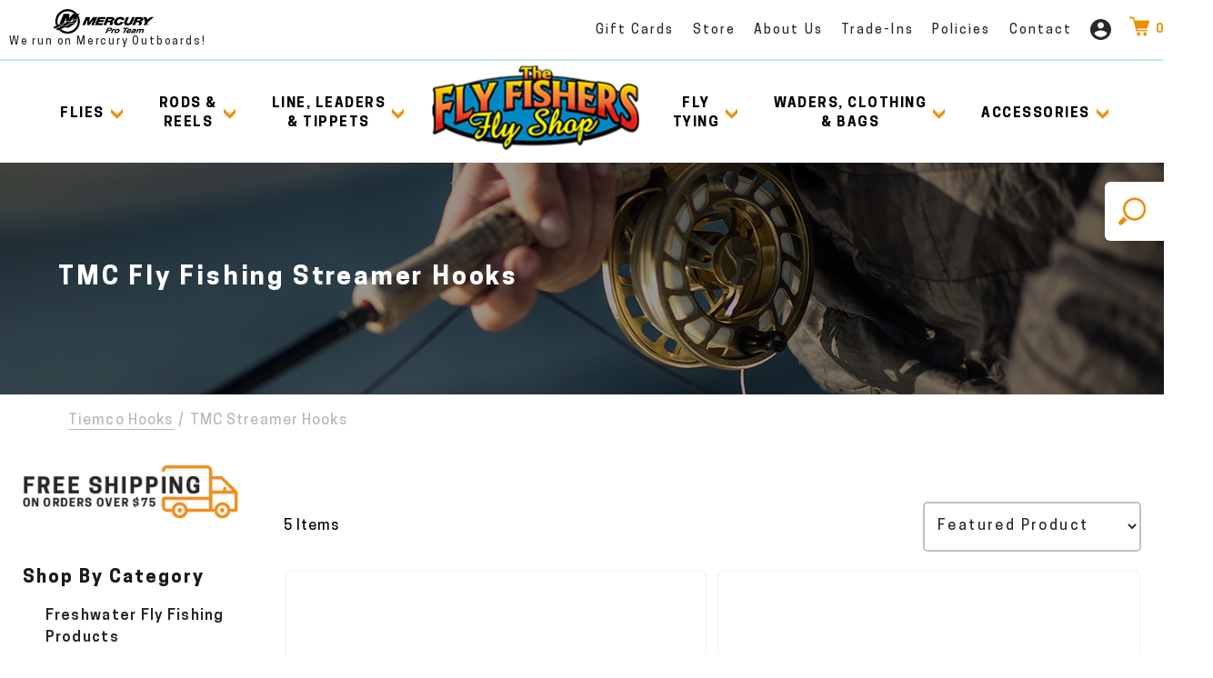

--- FILE ---
content_type: text/html; charset=utf-8
request_url: https://www.theflyfishers.com/C/185/StreamerHooks
body_size: 37830
content:

<!DOCTYPE html>
<html lang="en">
<head>
<meta charset="utf-8" />
<meta http-equiv="X-UA-Compatible" content="IE=edge">
<meta name="viewport" content="width=device-width, initial-scale=1.0" />
<title>TMC Fly Fishing Streamer Hooks | Free Shipping on orders $75+ | The Fly Fishers</title>


<meta name="description" content="Strong TMC streamer hooks built for big predatory fish. Free shipping on orders $75+. Perfect for bass, pike and saltwater species." />


<meta property="og:image" content="https://www.theflyfishers.com/Content/images/og-image.jpg">
<meta property="og:image:width" content="1200">
<meta property="og:image:height" content="628">
<meta property="og:description" content="Shop the BEST fly fishing gear &amp; supplies you'll find online, from basic equipment to discount and used gear for saltwater and freshwater fly fishing.">
<meta property="og:title" content="The Fly Fishers Fly Shop">
<meta property="og:url" content="https://www.theflyfishers.com">

<link rel="apple-touch-icon-precomposed" sizes="57x57" href="/Content/favicon/apple-touch-icon-57x57.png" />
<link rel="apple-touch-icon-precomposed" sizes="114x114" href="/Content/favicon/apple-touch-icon-114x114.png" />
<link rel="apple-touch-icon-precomposed" sizes="72x72" href="/Content/favicon/apple-touch-icon-72x72.png" />
<link rel="apple-touch-icon-precomposed" sizes="144x144" href="/Content/favicon/apple-touch-icon-144x144.png" />
<link rel="apple-touch-icon-precomposed" sizes="60x60" href="/Content/favicon/apple-touch-icon-60x60.png" />
<link rel="apple-touch-icon-precomposed" sizes="120x120" href="/Content/favicon/apple-touch-icon-120x120.png" />
<link rel="apple-touch-icon-precomposed" sizes="76x76" href="/Content/favicon/apple-touch-icon-76x76.png" />
<link rel="apple-touch-icon-precomposed" sizes="152x152" href="/Content/favicon/apple-touch-icon-152x152.png" />
<link rel="icon" type="image/png" href="/Content/favicon/favicon-196x196.png" sizes="196x196" />
<link rel="icon" type="image/png" href="/Content/favicon/favicon-96x96.png" sizes="96x96" />
<link rel="icon" type="image/png" href="/Content/favicon/favicon-32x32.png" sizes="32x32" />
<link rel="icon" type="image/png" href="/Content/favicon/favicon-16x16.png" sizes="16x16" />
<link rel="icon" type="image/png" href="/Content/favicon/favicon-128.png" sizes="128x128" />
<link rel="stylesheet" type="text/css" href="/Content/css/mainStyle/main.css?v=1.83" />
<link rel="stylesheet" href="/Content/css/magnific-popup.css?v=1.4">
<link rel="stylesheet" href="https://static.ctctcdn.com/js/signup-form-widget/current/signup-form-widget.css" />

<link rel="stylesheet" type="text/css" href="/Content/css/cart/account.css?v=0.6" />

<link rel="stylesheet" type="text/css" href="/Content/css/cart/addToCartPopup.css?v=0.13" />
<link rel="stylesheet" type="text/css" href="/Content/css/mainStyle/ecomm-custom.css?v=20251001" />
<link rel="stylesheet" type="text/css" href="/Content/css/slick.css?v=0.3" />
<style>
.gc_CategoryTree__item.is-collapsed .gc_CategoryTree__subtree {
display: none;
}
.btn--gc_CategoryTreeControl[disabled] {
visibility: hidden;
}
</style>

<script type="text/javascript" src="/shared_Gen/jQuery/jquery-3.1.1.min.js"></script>
<script src="/Content/js/GenesisUtilities.js"></script>


<noscript>

</noscript>


<script async src="https://www.googletagmanager.com/gtag/js?id=UA-69583-79"></script>
<script>
window.dataLayer = window.dataLayer || [];
function gtag() { dataLayer.push(arguments); }
gtag('js', new Date());
gtag('config', 'UA-69583-79');

gtag('config', 'G-HJMMFBT2ZC');
gtag('config', 'UA-90571653-1');

</script>
<script></script>
</head>
<body class="P--ProductCategory--185 categoryPage">
<div id="topScroll"></div>

<form action="/Search" method="get" class="js-search_form_area js-SearchForm SearchForm">
<button type="submit" class="SearchForm__button" title="Search">
<img src="/Content/images/icon/icon-search.png" alt="" title="" />
</button>
</form>
<header class="js-site-header ">
<div class="headerTopBar-Info">
<p class="mercy-logo">
<img src="/Content/images/brand/logo-mercuryProTeam-sm.png" alt="Mercury Pro Team" />
<span>We run on Mercury Outboards!</span>
</p>
<ul>
<li>
<a title="Fly Fisher Gift Cards" href="/P/661/GiftCertificates">Gift Cards</a>
</li>
<li>
<a title="Fly Fishers Fishing Shop Store Hours and Days Open" href="/FishingShop/StoreHours">Store</a>
</li>
<li>
<a title="Who we are - Fishers" href="/FishingShop/About">About Us</a>
</li>
<li>
<a title="Used Fly Fishing Equipment Trade In Program" href="/SellingUsedFlyFishingEquipment">Trade-Ins</a>
</li>
<li>
<a title="The Fly Fishers Fly Shop shipping and privacy policy for online purchasing" href="/FishingShop/ShippingPrivacy">Policies</a>
</li>
<li>
<a href="/FishingShopContact" title="Contact The FlyFishers Fly Shop for any fly fishing question and suggestions">Contact</a>
</li>
<li class="accountHome-icon">
<a class="js-CheckAuth" href="/User/Home" title="My Account">
<svg xmlns="http://www.w3.org/2000/svg">
<use xmlns:xlink="http://www.w3.org/1999/xlink" xlink:href="#i-profile"></use></svg></a>
</li>
<li class="cart-icon">

<a href="/Cart">
<span class="icon">
<img src="/Content/images/icon/icon-cart.png" alt="" />
</span>
<span class="count">
<span class="js-gc_cartItemCount">0</span>
<span class="js-gc_cartItemCountLabel" data-empty="" data-singular="" data-plural=""></span>
</span>
</a>
</li>
</ul>
</div>
<div class="mainHeader">
<div class="responsive-header">
<div class="left">
<a class="cart" href="/Cart" title="Checkout">
<span class="icon">
<img src="/Content/images/icon/icon-cart.png" alt="Cart" />
</span>
</a>
<a class="js-CheckAuth user-home" href="/User/Home" title="Account home">
<svg xmlns="http://www.w3.org/2000/svg">
<use xmlns:xlink="http://www.w3.org/1999/xlink" xlink:href="#i-profile"></use></svg></a>
</div>
<a class="mobile-header-logo" href="/" title="Fly fishing gear, fly fishing flies, fly fishing tackle, fly fishing classes and fly fishing trips The Fly Fishers Fly Shop">
<img src="/Content/images/logo/FlyFishersLogo.png" alt="The Fly Fishers Logo" />
</a>
<div class="right">
<label for="search-toggle" class="search-mobile">
<span>
<img src="/Content/images/icon/icon-search--small.png" alt="Search" />
</span>
</label>
<label for="checkbox-toggle" id="toggle-icon" class="header_toggle">
<span></span>
</label>
</div>
</div>
<input id="checkbox-toggle" type="checkbox">
<nav>
<ul class="inner-nav js-inner-nav">
<li class="hasDropdown">
<a class="mobile-hide-link" href="/C/102/FlyFishingFlies" title="Buy online for fly fishing flies">Flies
<img class="chevron-icon" src="/Content/images/icon/chevron-down.png" alt="" /></a>
<input type="checkbox" id="Flies" class="nav-toggle">
<label class="dropdown-toggle" for="Flies">
<span class="label-text">Flies</span>
<span class="drop-arrow">
<img src="/Content/images/icon/chevron-down.png" alt="Arrow Down">
</span>
</label>
<label class="mobile-toggle" for="Flies">
<img src="/Content/images/icon/chevron-left.png" alt="Arrow Left">All</label>
<div class="dropdown-content">
<div class="showx1150"><a class="innerHeadline" href="/C/102/FlyFishingFlies" title="Buy online for fly fishing flies">Flies</a></div>
<div class="nav-links split-navLinks">
<ul>
<li>
<a class="headline" href="/C/127/BassFlies" title="Smallmouth and largemouth bass flies available for sale online">Bass Flies</a>
</li>
<li><a href="/C/370/BestFliesForSmallmouthBass" title="Become a smallie master with these 10 excellent smallmouth bass flies">Best Smallmouth Bass Flies</a></li>
<li><a href="/C/369/BestFliesForLargemouthBass" title="These 10 flies will help you dominate largemouth bass">Best Largemouth Bass Flies</a></li>
<li><a href="/C/135/SubSurface" title="Create appetizing action for bass with our selection of sub-surface bass flies">Sub-Surface Bass Flies</a></li>
<li><a href="/C/134/Surface" title="Shop the best surface bass flies for teasing trophy bass with perfect animation on the water">Surface Bass Flies</a></li>
<li class="spacingTop">
<a class="headline" href="/C/129/TroutFlies" title="Browse our full stock of dry flies, streamers and wet flies for fly fishing trout">Trout Flies</a>
</li>
<li><a href="/C/435/BestFliesforTrout" title="Here's our 10 favorite flies for trout">Best Trout Flies</a></li>
<li><a href="/C/137/DryFlies" title="Surface fly fish trout with our selection of the most effective dry flies you'll find anywhere">Dry Flies</a></li>
<li><a href="/C/138/NymphsWetFlies" title="Get down deep and create tantalizing action for hungry trout with these nymphs & wet flies">Nymphs & Wet Flies</a></li>
<li><a href="/C/139/Streamers" title="Earn hard hits from trophy trout with a strong collection of streamer flies">Streamers</a></li>
<li><a href="/C/280/TungstenTroutNymphs" title="Tungsten trout nymphs get deeper to fly fish trout along the bottom">Tungsten Trout Nymphs</a></li>
<li><a href="/C/359/CzechNymphFlies" title="Master Czech nymphing with this selection of Euro nymph flies">Euro Nymph Flies</a></li>
<li class="spacingTop">
<a class="headline" href="/C/130/SaltwaterFlies" title="Buy saltwater fly fishing flies for bonefish, permit and tarpon">Saltwater Flies</a>
</li>
<li><a href="/C/133/AllPurpose" title="Fly fish redfish, snook, tarpon or jacks with our all-purpose saltwater flies">All-Purpose Saltwater Flies</a></li>
<li><a href="/C/132/BonefishPermit" title="Attract scores of bonefish & permit with these flies">Bonefish & Permit Flies</a></li>
<li><a href="/C/131/Tarpon" title="Lure the Silver King with our selection of Tarpon fly fishing flies">Tarpon Flies</a></li>
</ul>
<ul>
<li>
<a class="headline" href="/C/128/PikeMuskieFlies" title="Hunt trophy pike and musky with fly fishing flies from The Fly Fishers">Pike & Muskie Flies</a>
</li>
<li><a href="/C/436/BestFliesforPike" title="The Fly Fishers' favorite flies for pike">Best Pike Flies</a></li>
<li><a href="/C/433/BestMuskieFlies" title="These 10 flies will pull in the musky of your dreams">Best Muskie Flies</a></li>
<li><a href="/C/593/Sub-SurfacePikeMuskieFli" title="Flies for targeting pike and muskie below the surface">Sub-Surface Pike & Muskie Flies</a></li>
<li><a href="/C/594/SurfacePikeMuskieFlies" title="Topwater flies for surface strikes from pike and muskie">Surface Pike & Muskie Flies</a></li>
<li class="spacingTop">
<a class="headline" href="/C/630/PanfishFlies" title="">Panfish Flies</a>
</li>
<li class="spacingTop">
<a class="headline" href="/C/260/SteelheadFlies" title="Shop egg or leech fly patterns for fly fishing steelhead trout">Steelhead Flies</a>
</li>
<li class="spacingTop">
<a class="headline" href="/C/243/CarpFlies" title="Prepare for a good fight by stocking up with a wide variety of flies for carp">Carp Flies</a>
</li>
<li class="spacingTop">
<a class="headline" href="/C/413/PeacockBassGoldenDoradoFlies" title="Choose these flies for fly fishing aggressive peacock bass and golden dorado">Peacock Bass & Dorado Flies</a>
</li>
<li class="spacingTop">
<a class="headline" href="/C/424/FlyFishingFliesSelectionsAssortments" title="Your tackle box isn't complete without the essential fly assortments from The Fly Fishers">Fly Assortments</a>
</li>
<li><a title="Best assortments of flies for trout fishing" href="/C/503/FlyAssortmentsforTrout">For Trout</a></li>
<li><a title="Our favorite collections of panfish flies" href="/C/630/Panfish">For Panfish</a></li>
<li><a title="The best bass fishing flies all in one package" href="/C/505/Flyassortmentsforbass">For Bass</a></li>
<li><a title="Leaders for saltwater fly fishing" href="/C/506/SaltwaterFlyassortments">For Saltwater</a></li>
<li class="spacingTop">
<a class="headline" href="/C/294/NEWFlies" title="New Flies">New Flies</a>
</li>
</ul>
</div>
<div class="imageWrap">
<img src="/Content/images/dropdown/flies-dropdownImage-new.png" alt="Fly Fishing Flies & Fly Assortments" />
</div>
</div>
</li>
<li class="hasDropdown">
<a class="mobile-hide-link" href="/C/4/FlyRodsFlyReels" title="Most popular fly fishing rods and fly fishing reels from trusted brands in the industry">Rods & <span>Reels</span>
<img class="chevron-icon" src="/Content/images/icon/chevron-down.png" alt="Chevron Down" /></a>
<input type="checkbox" id="FlyRods" class="nav-toggle">
<label class="dropdown-toggle" for="FlyRods">
<span class="label-text">Rods & Reels</span>
<span class="drop-arrow">
<img src="/Content/images/icon/chevron-down.png" alt="Chevron Down">
</span>
</label>
<label class="mobile-toggle" for="FlyRods">
<img src="/Content/images/icon/chevron-left.png" alt="Arrow Left">All</label>
<div class="dropdown-content">
<div class="showx1150"><a class="innerHeadline" href="/C/4/FlyRodsFlyReels" title="Buy online for fly fishing flies">Rods & <span>Reels</span></a></div>
<div class="nav-links">
<h2 class="imagesList-headline">
<a class="headline" title="Fly fishing rods and reels for sale online" href="/C/33/FlyRods">Fly Rods</a>
</h2>
<ul class="imageListsWrap">
<li>
<a title="Shop all Scott Fly Rods" href="/C/296/ScottFlyRods">
<img src="/Content/images/dropdown/scottLogo.png" alt="Scott Fly Rods" />
<span>Scott Fly Rods</span>
</a>
</li>
<li>
<a title="Shop all G. Loomis Fly Rods" href="/C/177/GLoomisFlyRods">
<img src="/Content/images/dropdown/gloomisLogo.png" alt="G.Loomis Fly Rods"/>
<span>G-Loomis</span>
</a>
</li>
<li>
<a title="Shop all Echo Fly Rods" href="/C/62/EchoFlyRods">
<img src="/Content/images/dropdown/echoLogo.png" alt="Echo Fly Rod" />
<span>Echo Fly Rods</span>
</a>
</li>
<li>
<a title="Shop all Redington Fly Rods" href="/C/63/RedingtonFlyRods">
<img src="/Content/images/dropdown/redingtonLogo.png" alt="Redington Fly Rods" />
<span>Redington</span>
</a>
</li>
<li>
<a title="Shop all Sage Fly Rods" href="/C/61/SageFlyRods">
<img src="/Content/images/dropdown/sageLogo.png" alt="Sage Fly Rods" />
<span>Sage</span>
</a>
</li>
<li>
<a title="Shop Waterworks Lamson Fly Reels" href="/C/512/LamsonFlyRods">
<img src="/Content/images/dropdown/waterworksLogoV2.png" alt="Lamson Fly Rods" />
<span>Waterworks Lamson</span>
</a>
</li>
<li>
<a title="Shop Orvis Fly Fishing Rods" href="/C/518/OrvisFlyFishingRods">
<img src="/Content/images/brand/orvis-logo.png" alt="Orvis Fly Fishing Rods" />
<span>Orvis</span>
</a>
</li>
<li>
<a title="Shop all St. Croix Fly Rods" href="/C/430/StCroixFlyRods">
<img src="/Content/images/brand/stcroix-logo.png" alt="St. Croix Fly Rods" />
<span>St. Croix</span>
</a>
</li>
<li>
<a title="" href="/C/707/HardyFlyRods">
<img src="/Content/images/brand/brand-hardy.png" alt="" title="" />
<span>Hardy</span>
</a>
</li>
</ul>
<h2 class="imagesList-headline">
<a class="headline" title="Browse our full inventory of fly reels" href="/C/34/FlyReels">Fly Reels</a>
</h2>
<ul class="imageListsWrap">
<li>
<a title="Great Prices on Sage` Fly Reels" href="/C/36/SageFlyReels">
<img src="/Content/images/dropdown/sageLogo.png" alt="Sage Fly Reels" />
<span>Sage</span>
</a>
</li>
<li>
<a title="Buy Redington Fly Reels" href="/C/39/RedingtonFlyReels">
<img src="/Content/images/dropdown/redingtonLogo.png" alt="Redington Fly Reels"" />
<span>Redington</span>
</a>
</li>
<li>
<a title="Shop Hatch Fly Reels" href="/C/308/HatchFlyReels">
<img src="/Content/images/dropdown/hatchLogo.png" alt="Hatch Fly Reels" />
<span>Hatch</span>
</a>
</li>
<li>
<a title="Shop deals on Ross Reels" href="/C/443/RossReels">
<img src="/Content/images/dropdown/RossReelsUSALogo.png" alt="Roos Reels" />
<span>Ross Reels</span>
</a>
</li>
<li>
<a title="Good Nautilus Fly Reels" href="/C/384/NautilusFlyReels">
<img src="/Content/images/dropdown/nautilusLogo.png" alt="Nautilus Fly Reels" />
<span>Nautilus</span>
</a>
</li>
<li>
<a title="" href="/C/519/OrvisFlyFishingReels">
<img src="/Content/images/brand/orvis-logo.png" alt="Orvis Fly Fishing Reels" />
<span>Orvis</span>
</a>
</li>
<li>
<a title="Find great pricing on Abel Fly Reels" href="/C/152/AbelFlyReels">
<img src="/Content/images/dropdown/abelLogo.png" alt="Abek Fly Reels" />
<span>Abel Reels</span>
</a>
</li>
<li>
<a title="Shop Waterworks Lamson Fly Reels" href="/C/35/WaterworksLamsonFlyReels">
<img src="/Content/images/dropdown/waterworksLogoV2.png" alt="Waterworks Lamson Fly Reels" />
<span>Waterworks Lamson</span>
</a>
</li>
<li>
<a title="Shop Gavin Fly Fishing Reels" href="/C/623/Galvan">
<img src="/Content/images/brand/galvan-logo.png" alt="Galvan Fly Reels" />
<span>Galvan</span>
</a>
</li>
<li>
<a title="Shop Echo Fly Fishing Outfits" href="/C/224/EchoFlyReels">
<img src="/Content/images/brand/Echo.jpg" alt="Echo Fly Fishing Outfits" />
<span>Echo</span>
</a>
</li>
<li>
<a title="Shop Tibor Fly Fishing Reels" href="/C/37/TiborFlyReels">
<img src="/Content/images/brand/Tibor.jpg" alt="Tibor Fly Fishing Reels" />
<span>Tibor</span>
</a>
</li>
<li>
<a title="" href="/C/708/HardyFlyReels">
<img src="/Content/images/brand/brand-hardy.png" alt="" title="" />
<span>Hardy</span>
</a>
</li>
</ul>
<h2 class="imagesList-headline">
<a class="headline" title="Browse all of our fly rod and reel outfits for your deal" href="/C/166/FlyFishingOutfits">Rod & Reel Outfits</a>
</h2>
<ul class="imageListsWrap">
<li>
<a title="Shop Echo Fly Fishing Outfits" href="/C/544/EchoOutfits">
<img src="/Content/images/dropdown/echoLogo.png" alt="Echo Fly Fishing Outfits" />
<span>Echo</span>
</a>
</li>
<li>
<a title="Shop Redington Fly Fishing Outfits" href="/C/545/RedingtonOutfits">
<img src="/Content/images/dropdown/redingtonLogo.png" alt="Redington Fly Fishing Outfits" />
<span>Redington</span>
</a>
</li>
<li>
<a title="Shop Sage Rod & Reel Outfits" href="/C/546/SageOutfits">
<img src="/Content/images/dropdown/sageLogo.png" alt="Sage Rod & Reel Outfits" />
<span>Sage</span>
</a>
</li>
<li>
<a title="Shop Orvis Fly Rod & Reel Outfits" href="/C/547/OrvisOutfits">
<img src="/Content/images/brand/orvis-logo.png" alt="Orvis Fly Rod & Reel Outfits" />
<span>Orvis</span>
</a>
</li>
<li>
<a title="Shop Lamson Fly Rods" href="/C/512/LamsonOutfits">
<img src="/Content/images/dropdown/waterworksLogoV2.png" alt="Lamson Fly Rods" />
<span>Lamson</span>
</a>
</li>
</ul>
</div>
<div class="imageWrap">
<img src="/Content/images/dropdown/rodsreels-dropdownimage.png" alt="Fly Fishing Rods, Reels, & Combos" />
</div>
</div>
</li>
<li class="hasDropdown">
<a class="mobile-hide-link" href="/C/5/FlyLinesLeadersTippets" title="Shop Fly Line Leaders & Tippets">Line, Leaders <span>& Tippets</span>
<img class="chevron-icon" src="/Content/images/icon/chevron-down.png" alt="Chevron Down" /></a>
<input type="checkbox" id="LineTippets" class="nav-toggle">
<label class="dropdown-toggle" for="LineTippets">
<span class="label-text">Line, Leaders & Tippets</span>
<span class="drop-arrow">
<img src="/Content/images/icon/chevron-down.png" alt="Chevron down">
</span>
</label>
<label class="mobile-toggle" for="LineTippets">
<img src="/Content/images/icon/chevron-left.png" alt="Chevron Left">All</label>
<div class="dropdown-content">
<div class="showx1150"><a class="innerHeadline" href="/C/5/FlyLinesLeadersTippets" title="Shop Fly Line Leaders & Tippets">Line, Leaders <span>& Tippets</span></a></div>
<div class="nav-links">
<h2 class="imagesList-headline"><a title="Shop Fly Line" href="/C/49/FlyLines">Fly Line</a></h2>
<ul class="imageListsWrap">
<li>
<a href="/C/405/Airflo" title="Shop Airflo Fly Fishing Line">
<img src="/Content/images/brand/airflo.png" alt="Airflo Brand Logo" />
<span>Airflo Fly Line</span>
</a>
</li>
<li>
<a href="/C/402/OPST" title="Shop OPST Fly Fishing Line">
<img src="/Content/images/brand/OPST.png" alt="OPST Brand Logo" />
<span>OPST Fly Line</span>
</a>
</li>
<li>
<a href="/C/595/OrvisFlyLines" title="ShopOrvis Fly Fishing Lines">
<img src="/Content/images/brand/orvis-logo.png" alt="Orvis Brand Logo" />
<span>Orvis Fly Line</span>
</a>
</li>
<li>
<a href="/C/408/RIOProducts" title="Shop RIO Products Fly Line">
<img src="/Content/images/brand/brand-rio.png" alt="Rio Brand Logo" />
<span>Rio Fly Line</span>
</a>
</li>
<li>
<a href="/C/391/ScientificAnglers" title="Shop Scientific Anglers Fly Fishing Line">
<img src="/Content/images/brand/scientific-anglers.png" alt="Scientific Anglers Brand Logo" />
<span>Scientific Anglers Fly Line</span>
</a>
</li>
</ul>
<h2 class="imagesList-headline"><a class="headline" href="/C/157/TippetsWire" title="Shop Fly Fishing Tippet & Wire">Tippet & Wire</a></h2>
<ul class="imageListsWrap">
<li>
<a href="/C/357/ScientificAnglers" title="Shop Scientific Anglers Fly Fishing Tippets & Leaders">
<img src="/Content/images/brand/scientific-anglers.png" alt="Scientific Anglers Brand Logo" />
<span>Scientific Anglers Tippet & Wire</span>
</a>
</li>
<li>
<a href="/C/169/Maxima" title="Shop Maxima Tippet Fly Fishing Line">
<img src="/Content/images/brand/maxima.png" alt="Maxima Anglers Brand Logo" />
<span>Maxima Tippet & Wire</span>
</a>
</li>
<li>
<a href="/C/572/Orvis" title="Shop Orvis Fly Fishing Line">
<img src="/Content/images/brand/orvis-logo.png" alt="Orvis Brand Logo" />
<span>Orvis Tippet & Wire</span>
</a>
</li>
<li>
<a href="/C/168/RioProducts" title="Shop RIO Products Fly Fishing Tippets & Wire">
<img src="/Content/images/brand/brand-rio.png" alt="Rio Brand Logo" />
<span>Rio Tippet & Wire</span>
</a>
</li>
<li>
<a href="/C/167/UmpquaFeatherMerchants" title="Shop Umpqua Feather Merchants Fly Fishing Tippets">
<img src="/Content/images/brand/umpqua.png" alt="Umpqua Anglers Brand Logo" />
<span>Umpqua Tippet & Wire</span>
</a>
</li>
</ul>
<ul>
<li><a class="headline" title="Backing for Fly Line" href="/C/418/FlyFishingBacking">Fly Line Backing</a></li>
<li class="spacingTop"><a class="headline" title="Shop Freshwater Fly Line" href="/C/51/FreshwaterFlyLines">Freshwater Fly Lines</a></li>
<li class="spacingTop"><a class="headline" title="Buy Saltwater Fly Line" href="/C/50/SaltwaterFlyLines">Saltwater Fly Lines</a></li>
<li class="spacingTop"><a class="headline" title="Our Inventory of Fly Fishing Leaders" href="/C/58/Leaders">Leaders</a></li>
<li><a title="Leaders for freshwater fly fishing" href="/C/59/FreshwaterLeaders">Freshwater Leaders</a></li>
<li><a title="Leaders for saltwater fly fishing" href="/C/60/SaltwaterLeaders">Saltwater Leaders</a></li>
</ul>
</div>
<div class="imageWrap">
<img src="/Content/images/dropdown/lineLeadeTippets-dropdownImage.png" alt="Wide selection of essential fly fishing lines and fly fishing leaders and tippets" />
</div>
</div>
</li>
<li class="headerLogo">
<a href="/" title="">
<img src="/Content/images/logo/FlyFishersLogo.png" alt="" title="Fly fishing gear, fly fishing flies, fly fishing tackle, fly fishing classes and fly fishing trips The Fly Fishers Fly Shop" />
</a>
</li>
<li class="hasDropdown">
<a class="mobile-hide-link" href="/C/6/FlyTyingMaterialsHooks" title="Materials & hooks for tying flies">Fly <span>Tying</span>
<img class="chevron-icon" src="/Content/images/icon/chevron-down.png" alt="chevron Down" /></a>
<input type="checkbox" id="FlyTying" class="nav-toggle">
<label class="dropdown-toggle" for="FlyTying">
<span class="label-text">Fly Tying</span>
<span class="drop-arrow">
<img src="/Content/images/icon/chevron-down.png" alt="Chevron Down">
</span>
</label>
<label class="mobile-toggle" for="FlyTying">
<img src="/Content/images/icon/chevron-left.png" alt="Chevorn Left">All</label>
<div class="dropdown-content right-dropdown dropdown-flyTying">
<div class="showx1150"><a class="innerHeadline" title="Materials & hooks for tying flies" href="/C/6/FlyTyingMaterialsHooks">Fly <span>Tying</span></a></div>
<div class="imageWrap">
<img src="/Content/images/dropdown/flyTying-dropdownImage.jpg" alt="Full range of essential fly-tying materials, supplies, and tools for tying flies and hooks" />
</div>
<div class="nav-links">
<h2 class="imagesList-headline">
<span class="headline">Brands</span>
</h2>
<ul class="imageListsWrap brands">
<li>
<a href="/C/379/LoonOutdoors" title="Fly Tying Tools from Loon Outdoors">
<img src="/Content/images/dropdown/loonLogo.png" alt="" title="Loon Outdoors Brand Logo" />
<span>Loon Outdoors</span>
</a>
</li>
<li>
<a href="/C/485/StonfoFlyTyingTools" title="Stonfo Vises, Dubbing Tools, & Bobbins">
<img src="/Content/images/dropdown/stonfoLogo.png" alt="Stonfo Brand Logo" />
<span>Stonfo</span>
</a>
</li>
<li>
<a href="/C/56/DrSlickFlyTyingTools" title="Dr. Slick Bobbins, scissors & pliers">
<img src="/Content/images/dropdown/drSlickLogo.png" alt="Dr. Slick Brand Logo" />
<span>Dr. Slick</span>
</a>
</li>
<li>
<a href="/C/151/GriffinFlyTyingTools" title="Fly Tying Tools from Griffin">
<img src="/Content/images/dropdown/griffinLogo.png" alt="Griffin Brand Logo" />
<span>Griffin</span>
</a>
</li>
<li>
<a href="/C/46/RenzettiFlyTyingTools" title="Renzetti Fly tying tools">
<img src="/Content/images/dropdown/renzettiLogo.png" alt="Renzetti Brand Logo" />
<span>Renzetti</span>
</a>
</li>
<li>
<a href="/C/57/TiemcoMetzFlyTyingTools" title="Tiemco Fly Tying Bobbins, Pliers & Brushes">
<img src="/Content/images/dropdown/tiemcoLogo.png" alt="Tiemco Brand Logo" />
<span>Tiemco</span>
</a>
</li>
</ul>
<ul class="nav-2Col">
<li><a class="headline" href="/C/374/OtherFlyTyingVises" title="Vises from Griffin, Renzetti, and more">Fly Tying Vises</a></li>
<li><a class="headline" href="/C/437/FlyTyingScissors" title="Fly Tying Scissors from brands like Anvil, Dr. Slick & Loon">Fly Tying Scissors</a></li>
<li><a class="headline" href="/C/438/WhipFinishers" title="Whip finishers from Dr. Slick, Loon, & Umpqua">Whip Finishers</a></li>
<li><a class="headline" href="/C/439/BobbinTools" title="Fly Tying Bobbins">Bobbins</a></li>
<li><a class="headline" href="/C/440/DubbingBrushes" title="Dubbing brushes and tools">Dubbing Tools</a></li>
<li><a class="headline" href="/C/441/FoamCutters" title="Body & Wing Foam Cutters for Fly Tying">Foam Cutters</a></li>
<li><a class="headline" href="/C/45/FlyTyingTools" title="All other fly tying tools">Fly Tying Tools</a></li>
<li><a class="headline" href="/C/6/FlyTyingMaterials" title="">Materials & Supplies</a></li>
</ul>
</div>
</div>
</li>
<li class="hasDropdown">
<a role="button" class="mobile-hide-link" >Waders, CLothing <span>& Bags</span>
<img class="chevron-icon" src="/Content/images/icon/chevron-down.png" alt="Chevron Down" /></a>
<input type="checkbox" id="Waders" class="nav-toggle">
<label class="dropdown-toggle" for="Waders">
<span class="label-text">Waders, Clothing & Bags</span>
<span class="drop-arrow">
<img src="/Content/images/icon/chevron-down.png" alt="Chevron Down">
</span>
</label>
<label class="mobile-toggle" for="Waders">
<img src="/Content/images/icon/chevron-left.png" alt="Chevron Left">All</label>
<div class="dropdown-content right-dropdown dropdown-waders">
<div class="imageWrap">
<img src="/Content/images/dropdown/waders-dropdownImage-new.png" alt="Highest-quality fly fishing waders from the most reputable brands in the industry" />
</div>
<div class="nav-links">
<h2 class="imagesList-headline">
<a class="headline" title="Fly Fisher Waders" href="/C/64/Waders">Waders</a>
</h2>
<ul class="imageListsWrap waders">
<li>
<a title="Patagonia Waders" href="/C/427/PatagoniaWaders">
<img src="/Content/images/dropdown/patagoniaLogo.png" alt="Patagonia Brand Logo" />
<span>Patagonia</span>
</a>
</li>
<li>
<a title="Simms Waders" href="/C/350/SimmsWaders">
<img src="/Content/images/dropdown/simmsLogo.png" alt="Simms Brand Logo" />
<span>Simms</span>
</a>
</li>
<li>
<a title="Orvis Waders" href="/C/520/OrvisWaders">
<img src="/Content/images/brand/orvis-logo.png" alt="Orvis Brand Logo"/>
<span>Orvis</span>
</a>
</li>
<li>
<a title="Grundens Waders" href="/C/626/GrundensWaders">
<img src="/Content/images/brand/grundens-logo.png" alt="Grundéns Brand Logo" />
<span>Grundens</span>
</a>
</li>
</ul>
<h2 class="imagesList-headline">
<a class="headline" title="Boots, Shoes & Footwear for fishers" href="/C/65/Footwear">Wading Boots & Shoes</a>
</h2>
<ul class="imageListsWrap waders">
<li>
<a title="Simms Wading boots & shoes" href="/C/262/Simms">
<img src="/Content/images/dropdown/simmsLogo.png" alt="Simms Brand Logo" />
<span>Simms</span>
</a>
</li>
<li>
<a title="Patagonia Wading boots & shoes" href="/C/491/PatagoniaDannerBoots">
<img src="/Content/images/dropdown/patagoniaLogo.png" alt="Patagonia Brand Logo" />
<span>Patagonia</span>
</a>
</li>
<li>
<a title="Grundens Wading boots & shoes" href="/C/693/GrundensFootwear">
<img src="/Content/images/brand/grundens-logo.png" alt="Grundens Brand Logo"/>
<span>Grundens</span>
</a>
</li>
<li>
<a title="Redington Wading boots & shoes" href="/C/283/Redington">
<img src="/Content/images/dropdown/redingtonLogo.png" alt="Redington Brand Logo" />
<span>Redington</span>
</a>
</li>
<li>
<a title="Orvis Wading boots & shoes" href="/C/516/OrvisFootwear">
<img src="/Content/images/brand/orvis-logo.png" alt="Orvis Brand Logo" />
<span>Orvis</span>
</a>
</li>
</ul>
<div class="navLinks-3Col">
<ul>
<li><a class="headline" title="Clothing for fishers wading" href="/C/10/Clothing">Clothing</a></li>
<li><a title="Sun Hats & baseball caps" href="/C/499/Hats">Hats</a></li>
<li><a title="" href="/C/635/Simms">Simms Clothing</a></li>
<li><a title="" href="/C/645/OrvisClothing">Orvis Clothing</a></li>
<li><a title="" href="/C/654/PatagoniaClothing">Patagonia Clothing</a></li>
<li><a title="" href="/C/664/GrundensClothing">Grundens Clothing</a></li>
<li><a title="" href="/C/551/FlyFishingClothingforWomen">Fly Fishing Clothing for Women</a></li>
<li><a title="" href="/C/286/RepYourWaterHats">Rep Your Water</a></li>
<li><a title="" href="/C/678/Fishpond">Fishpond</a></li>
</ul>
<ul>
<li><a class="headline" title="Fishing backbacks, bags & luggage" href="/C/9/FlyFishingPacksBagsLugga">Packs, Bags & Luggage</a></li>
<li><a title="Fishing Vests" href="/C/68/Vests">Vests</a></li>
<li><a title="Backpacks, hip packs & luggage" href="/C/149/BagsLuggage">Bags & Luggage</a></li>
<li><a title="Backpacks & Shoulder packs" href="/C/148/PacksBackpacks">Packs & Backpacks</a></li>
<li class="spacingTop"><a class="headline" title="Polarized Fishing Sunglasses" href="/C/214/FishingSunglasses">Sunglasses</a></li>
<li><a title="Smith Optics fishing sunglasses" href="/C/219/SmithOptics">Smith</a></li>
<li><a title="Suncloud sunglasses" href="/C/220/Suncloud">Suncloud</a></li>
<li><a title="Bajio Sunglasses" href="/C/679/BajioSunglasses">Bajio</a></li>
</ul>
</div>
</div>
</div>
</li>
<li class="show-1000">
<a title="The Perfect Gift for Fly Fishers & Anglers" href="/P/661/GiftCertificates">Gift Cards</a>
</li>
<li class="show-1000">
<a title="Fly Fishers Fishing Shop Store Hours and Days Open" href="/FishingShop/StoreHours">Location & hours</a>
</li>
<li class="show-1000">
<a title="Who we are - Fishers" href="/FishingShop/About">About Us</a>
</li>
<li class="show-1000">
<a title="Used Fly Fishing Equipment Trade In Program" href="/SellingUsedFlyFishingEquipment">Trade-In Program</a>
</li>
<li class="show-1000">
<a title="The Fly Fishers Fly Shop shipping and privacy policy for online purchasing" href="/FishingShop/ShippingPrivacy">Shipping/Privacy/Returns</a>
</li>
<li class="hasDropdown">
<a class="mobile-hide-link" href="/C/8/FlyFishingAccessories" title="Check out our best fly fishing accessories from the most reputable brands"><span>Accessories</span>
<img class="chevron-icon" src="/Content/images/icon/chevron-down.png" alt="Chevron Down" /></a>
<input type="checkbox" id="Accessories" class="nav-toggle">
<label class="dropdown-toggle" for="Accessories">
<span class="label-text">Fly Fishing Accessories</span>
<span class="drop-arrow">
<img src="/Content/images/icon/chevron-down.png" alt="Chevron Down">
</span>
</label>
<label class="mobile-toggle" for="Accessories">
<img src="/Content/images/icon/chevron-left.png" alt="Chevron Left">All</label>
<div class="dropdown-content right-dropdown dropdown-accessories">
<div class="nav-links">
<ul>
<li><a class="headline" title="Essential fly fishing accessories" href="/C/8/FlyFishingAccessories">Fly Fishing Accessories</a></li>
<li><a title="Best fly boxes to store, organize, and protect your fly collection" href="/C/143/FlyBoxes">Fly Boxes</a></li>
<li><a title="Fly Fishing Nippers" href="/C/421/FishingNippers">Nippers</a></li>
<li><a title="Strike Indicators for Fly Fishing" href="/C/147/StrikeIndicators">Strike Indicators</a></li>
<li><a title="Fly Fishing Nets" href="/C/212/Nets">Nets</a></li>
<li><a title="Assorted Fly Fishing Accessories" href="/C/144/MiscellaneousFlyFishingA">Misc. Fly Fishing Accessories</a></li>
<li><a title="Fishing Pliers & Clamps" href="/C/146/FlyFishingPliersClamps">Pliers & Clamps</a></li>
<li><a title="Floatant for flies" href="/C/145/Floatant">Floatant</a></li>
<li><a title="Accessories from Fishpond" href="/C/442/FishpondAccessories">Fishpond Accessories</a></li>
<li><a title="Loon Outdoors fly fishing accessories" href="/C/380/LoonOutdoors">Loon Outdoors</a></li>
<li><a title="Fly Fishing Accessories by Simms" href="/C/425/SimmsFishingAccessories">Simms Fishing Accessories</a></li>
<li><a title="Dr. Slick Accessories" href="/C/368/DrSlickFlyFishingAccessories">Dr. Slick Fly Fishing Accessories</a></li>
</ul>
</div>
</div>
</li>
<li class="show-1000">
<a href="/FishingShopContact" title="Contact The FlyFishers Fly Shop for any fly fishing question and suggestions">Contact</a>
</li>
<li class="dropdownHightlight">
<a title="Shop all Scott Fly Rods" href="/C/296/ScottFlyRods">
<img src="/Content/images/dropdown/scottLogo.png" alt="Scott Fly Rods" />
<span>Scott Fly Rods</span>
</a>
<a title="Shop Waterworks Lamson Fly Reels" href="/C/35/WaterworksLamsonFlyReels">
<img src="/Content/images/dropdown/waterworksLogoV2.png" alt="Lamson Brand Logo">
<span>Waterworks Lamson</span>
</a>
<a title="Shop Hatch Fly Reels" href="/C/308/HatchFlyReels">
<img src="/Content/images/dropdown/hatchLogo.png" alt="Hatch Outdoors Brand Logo">
<span>Hatch Outdoors</span>
</a>
<a title="Shop all Sage Fly Rods" href="/C/61/SageFlyRods">
<img src="/Content/images/dropdown/sageLogo.png" alt="Sage Brand Logo">
<span>Sage Products</span>
</a>
</li>
<li class="mercy-logo">
<img src="/Content/images/brand/logo-mercuryProTeam-sm.png" alt="Mercury Pro Tema Logo" />
<span>We run on Mercury Outboards!</span>
</li>
</ul>
</nav>
</div>
<input id="search-toggle" type="checkbox">
<form action="/Search" method="get" class="js-search_form_area js-SearchForm searchFormMobile">
<div class="search-dropdown">
<div class="search-bar">
<input class="searchFormMobile__input js-search_input" type="text" name="searchTerm" id="search" placeholder="Search Product" value="" />
<input type="hidden" id="SelectCategory" name="SelectCategory" class="js-Cat" value="185" />
<input type="hidden" id="FromSearchForm" name="FromSearchForm" value="True" />
<button type="submit" class="searchFormMobile__button" title="Search">
<img src="/Content/images/icon/icon-search.png" alt="" title="" />
</button>
<label for="search-toggle" class="searchLabel-close">X</label>
</div>
<div class="js-quick_search_result suggested-results"></div>
</div>
</form>
</header>
<div class="headerBlur_toggle js-blur-toggle"></div>


<main>


<label for="catTreeToggle" id="blur-bg"></label>

<section class="secondaryBanner parallax category--185">
<div class="gc_breadcrumbs_mobile">

<span class="gc_breadcrumb__item">
<a href="/C/108/TiemcoHooks" title="Tiemco Fly Fishing Hooks | Free Shipping on orders $75+" class="gc_breadcrumb__link"><img src="/Content/images/icon/chevron-left.png" />Tiemco Hooks</a>
</span>

</div>
<h1>TMC Fly Fishing Streamer Hooks</h1>
</section>

<section class="wrapper">
<div class="gc_breadcrumbs js-gc_BreadcrumbsOuter">
<div class="gc_breadcrumbs__pos">
<div class="gc_breadcrumbs__line js-gc_BreadcrumbsInner">
<span class="gc_breadcrumb__item"><a href="/C/3/AllProducts" title="Shop the Best Fly Fishing Gear" class="gc_breadcrumb__link">Fly Fishing Gear</a></span><span class="gc_breadcrumb__divider">/</span><span class="gc_breadcrumb__item"><a href="/C/6/FlyTyingMaterialsHooks" title="Fly Tying Materials, Tools &amp; Supplies" class="gc_breadcrumb__link">Fly Tying Materials &amp; Hooks</a></span><span class="gc_breadcrumb__divider">/</span><span class="gc_breadcrumb__item"><a href="/C/101/FlyTyingHooks" title="Fly Tying Hooks | Free Shipping on orders $75+" class="gc_breadcrumb__link">Fly Tying Hooks</a></span><span class="gc_breadcrumb__divider">/</span><span class="gc_breadcrumb__item"><a href="/C/108/TiemcoHooks" title="Tiemco Fly Fishing Hooks | Free Shipping on orders $75+" class="gc_breadcrumb__link">Tiemco Hooks</a></span><span class="gc_breadcrumb__divider">/</span><span class="gc_breadcrumb__item gc_breadcrumb__item--current" title="TMC Streamer Hooks">TMC Streamer Hooks</span>
</div>
</div>
</div>
</section>
<div id="ProdPopupLoadArea" class="popup"></div>
<div id="js-popup-loader" data-bpopup="<style>.loader { border: 16px solid #f3f3f3; border-radius: 50%; border-top: 16px solid #3498db; width: 120px; height: 120px; -webkit-animation: spin 2s linear infinite; animation: spin 2s linear infinite; } @-webkit-keyframes spin { 0% { -webkit-transform: rotate(0deg); } 100% { -webkit-transform: rotate(360deg); } } @keyframes spin { 0% { transform: rotate(0deg); } 100% { transform: rotate(360deg); } } </style><div class='loader'></div>"></div>
<div id="MsgPlaceholder"></div>
<input type="hidden" id="categoryID" value="185" />
<input type="hidden" id="categoryURL" value="StreamerHooks" />
<section class="wrapper">
<div class="category-mainWrapper">
<input id="catTreeToggle" type="checkbox" />
<div class="sidebar">
<div class="freeShipping-logo-wrap">
<img src="/Content/images/icon/freeShipping.png" alt="" title="" />
</div>
<div class="sidebar-innerWrap">
<label class="catTreeLabel js-sidebarToggle" for="catTreeToggle">
<span class="desktop">Shop By Category</span>
<span class="mobile"><span class="line line-1"></span><span class="line line-2"></span></span>
</label>
<div class="gc_pageSort mobile-sort">
<label for="page-sort" class="gc_pageSort__label">Sort By</label>
<select id="page-sort" class="gc_pageSort__options">
<option value="0" selected>Featured Product</option>
<option value="1" >Name: A - Z</option>
<option value="2" >Name: Z - A</option>
<option value="3" >Price: low - high</option>
<option value="4" >Price: high- low</option>
<option value="5" >Newest First</option>
<option value="6" >Oldest First</option>
</select>
</div>

<div class="sideBarCatTree group">
<ul class="gc_CategoryTree">

<li class="gc_CategoryTree__item js-gc_CategoryTreeItem is-collapsed" data-catid="539">
<div class="gc_CategoryTree__itemBlock group">
<button type="button" class="btn btn--gc_CategoryTreeControl is-collapsed js-gc_CategoryTreeControl" data-catid="539" disabled>+</button>
<a href="/C/539/FreshwaterFlyFishingProd" class="gc_CategoryTree__link">Freshwater Fly Fishing Products</a>
</div>

</li>

<li class="gc_CategoryTree__item js-gc_CategoryTreeItem is-collapsed" data-catid="540">
<div class="gc_CategoryTree__itemBlock group">
<button type="button" class="btn btn--gc_CategoryTreeControl is-collapsed js-gc_CategoryTreeControl" data-catid="540" disabled>+</button>
<a href="/C/540/FlyFishingSaltwaterProdu" class="gc_CategoryTree__link">Saltwater Fly Fishing  Products</a>
</div>

</li>

<li class="gc_CategoryTree__item js-gc_CategoryTreeItem is-collapsed" data-catid="102">
<div class="gc_CategoryTree__itemBlock group">
<button type="button" class="btn btn--gc_CategoryTreeControl is-collapsed js-gc_CategoryTreeControl" data-catid="102" >+</button>
<a href="/C/102/FlyFishingFlies" class="gc_CategoryTree__link">Fly Fishing Flies</a>
</div>

<ul class="gc_CategoryTree__subtree js-gc_CategorySubTree" data-catid="102">

<li class="gc_CategoryTree__item js-gc_CategoryTreeItem is-collapsed" data-catid="294">
<div class="gc_CategoryTree__itemBlock group">
<button type="button" class="btn btn--gc_CategoryTreeControl is-collapsed js-gc_CategoryTreeControl" data-catid="294" disabled>+</button>
<a href="/C/294/NEWFlies" class="gc_CategoryTree__link">NEW Flies</a>
</div>

</li>

<li class="gc_CategoryTree__item js-gc_CategoryTreeItem is-collapsed" data-catid="592">
<div class="gc_CategoryTree__itemBlock group">
<button type="button" class="btn btn--gc_CategoryTreeControl is-collapsed js-gc_CategoryTreeControl" data-catid="592" >+</button>
<a href="/C/592/FreshwaterFlies" class="gc_CategoryTree__link">Freshwater Flies</a>
</div>

<ul class="gc_CategoryTree__subtree js-gc_CategorySubTree" data-catid="592">

<li class="gc_CategoryTree__item js-gc_CategoryTreeItem is-collapsed" data-catid="129">
<div class="gc_CategoryTree__itemBlock group">
<button type="button" class="btn btn--gc_CategoryTreeControl is-collapsed js-gc_CategoryTreeControl" data-catid="129" >+</button>
<a href="/C/129/TroutFlies" class="gc_CategoryTree__link">Trout Flies</a>
</div>

<ul class="gc_CategoryTree__subtree js-gc_CategorySubTree" data-catid="129">

<li class="gc_CategoryTree__item js-gc_CategoryTreeItem is-collapsed" data-catid="137">
<div class="gc_CategoryTree__itemBlock group">
<button type="button" class="btn btn--gc_CategoryTreeControl is-collapsed js-gc_CategoryTreeControl" data-catid="137" disabled>+</button>
<a href="/C/137/DryFlies" class="gc_CategoryTree__link">Dry Flies</a>
</div>

</li>

<li class="gc_CategoryTree__item js-gc_CategoryTreeItem is-collapsed" data-catid="570">
<div class="gc_CategoryTree__itemBlock group">
<button type="button" class="btn btn--gc_CategoryTreeControl is-collapsed js-gc_CategoryTreeControl" data-catid="570" disabled>+</button>
<a href="/C/570/TerrestrialFlies" class="gc_CategoryTree__link">Terrestrial Flies</a>
</div>

</li>

<li class="gc_CategoryTree__item js-gc_CategoryTreeItem is-collapsed" data-catid="138">
<div class="gc_CategoryTree__itemBlock group">
<button type="button" class="btn btn--gc_CategoryTreeControl is-collapsed js-gc_CategoryTreeControl" data-catid="138" disabled>+</button>
<a href="/C/138/NymphsWetFlies" class="gc_CategoryTree__link">Nymphs & Wet Flies</a>
</div>

</li>

<li class="gc_CategoryTree__item js-gc_CategoryTreeItem is-collapsed" data-catid="280">
<div class="gc_CategoryTree__itemBlock group">
<button type="button" class="btn btn--gc_CategoryTreeControl is-collapsed js-gc_CategoryTreeControl" data-catid="280" disabled>+</button>
<a href="/C/280/TungstenTroutNymphs" class="gc_CategoryTree__link">Tungsten Trout Nymphs</a>
</div>

</li>

<li class="gc_CategoryTree__item js-gc_CategoryTreeItem is-collapsed" data-catid="359">
<div class="gc_CategoryTree__itemBlock group">
<button type="button" class="btn btn--gc_CategoryTreeControl is-collapsed js-gc_CategoryTreeControl" data-catid="359" disabled>+</button>
<a href="/C/359/CzechNymphFlies" class="gc_CategoryTree__link">Euro Nymph Flies</a>
</div>

</li>

<li class="gc_CategoryTree__item js-gc_CategoryTreeItem is-collapsed" data-catid="139">
<div class="gc_CategoryTree__itemBlock group">
<button type="button" class="btn btn--gc_CategoryTreeControl is-collapsed js-gc_CategoryTreeControl" data-catid="139" disabled>+</button>
<a href="/C/139/Streamers" class="gc_CategoryTree__link">Trout Streamers</a>
</div>

</li>

</ul>

</li>

<li class="gc_CategoryTree__item js-gc_CategoryTreeItem is-collapsed" data-catid="127">
<div class="gc_CategoryTree__itemBlock group">
<button type="button" class="btn btn--gc_CategoryTreeControl is-collapsed js-gc_CategoryTreeControl" data-catid="127" >+</button>
<a href="/C/127/BassFlies" class="gc_CategoryTree__link">Bass Flies</a>
</div>

<ul class="gc_CategoryTree__subtree js-gc_CategorySubTree" data-catid="127">

<li class="gc_CategoryTree__item js-gc_CategoryTreeItem is-collapsed" data-catid="134">
<div class="gc_CategoryTree__itemBlock group">
<button type="button" class="btn btn--gc_CategoryTreeControl is-collapsed js-gc_CategoryTreeControl" data-catid="134" disabled>+</button>
<a href="/C/134/Surface" class="gc_CategoryTree__link">Surface Bass Flies</a>
</div>

</li>

<li class="gc_CategoryTree__item js-gc_CategoryTreeItem is-collapsed" data-catid="135">
<div class="gc_CategoryTree__itemBlock group">
<button type="button" class="btn btn--gc_CategoryTreeControl is-collapsed js-gc_CategoryTreeControl" data-catid="135" disabled>+</button>
<a href="/C/135/SubSurface" class="gc_CategoryTree__link">Sub-Surface Bass Flies</a>
</div>

</li>

</ul>

</li>

<li class="gc_CategoryTree__item js-gc_CategoryTreeItem is-collapsed" data-catid="630">
<div class="gc_CategoryTree__itemBlock group">
<button type="button" class="btn btn--gc_CategoryTreeControl is-collapsed js-gc_CategoryTreeControl" data-catid="630" >+</button>
<a href="/C/630/Panfish" class="gc_CategoryTree__link">Panfish Flies</a>
</div>

<ul class="gc_CategoryTree__subtree js-gc_CategorySubTree" data-catid="630">

<li class="gc_CategoryTree__item js-gc_CategoryTreeItem is-collapsed" data-catid="631">
<div class="gc_CategoryTree__itemBlock group">
<button type="button" class="btn btn--gc_CategoryTreeControl is-collapsed js-gc_CategoryTreeControl" data-catid="631" disabled>+</button>
<a href="/C/631/PanfishFliesSurface" class="gc_CategoryTree__link">Panfish Flies Surface</a>
</div>

</li>

<li class="gc_CategoryTree__item js-gc_CategoryTreeItem is-collapsed" data-catid="632">
<div class="gc_CategoryTree__itemBlock group">
<button type="button" class="btn btn--gc_CategoryTreeControl is-collapsed js-gc_CategoryTreeControl" data-catid="632" disabled>+</button>
<a href="/C/632/PanfishFliesSubsurface" class="gc_CategoryTree__link">Panfish Flies Sub-Surface</a>
</div>

</li>

</ul>

</li>

<li class="gc_CategoryTree__item js-gc_CategoryTreeItem is-collapsed" data-catid="128">
<div class="gc_CategoryTree__itemBlock group">
<button type="button" class="btn btn--gc_CategoryTreeControl is-collapsed js-gc_CategoryTreeControl" data-catid="128" >+</button>
<a href="/C/128/PikeMuskieFlies" class="gc_CategoryTree__link">Pike & Muskie Flies</a>
</div>

<ul class="gc_CategoryTree__subtree js-gc_CategorySubTree" data-catid="128">

<li class="gc_CategoryTree__item js-gc_CategoryTreeItem is-collapsed" data-catid="593">
<div class="gc_CategoryTree__itemBlock group">
<button type="button" class="btn btn--gc_CategoryTreeControl is-collapsed js-gc_CategoryTreeControl" data-catid="593" disabled>+</button>
<a href="/C/593/Sub-SurfacePikeMuskieFli" class="gc_CategoryTree__link">Sub-Surface Pike & Muskie Flies</a>
</div>

</li>

<li class="gc_CategoryTree__item js-gc_CategoryTreeItem is-collapsed" data-catid="594">
<div class="gc_CategoryTree__itemBlock group">
<button type="button" class="btn btn--gc_CategoryTreeControl is-collapsed js-gc_CategoryTreeControl" data-catid="594" disabled>+</button>
<a href="/C/594/SurfacePikeMuskieFlies" class="gc_CategoryTree__link">Surface Pike & Muskie Flies</a>
</div>

</li>

</ul>

</li>

<li class="gc_CategoryTree__item js-gc_CategoryTreeItem is-collapsed" data-catid="260">
<div class="gc_CategoryTree__itemBlock group">
<button type="button" class="btn btn--gc_CategoryTreeControl is-collapsed js-gc_CategoryTreeControl" data-catid="260" disabled>+</button>
<a href="/C/260/SteelheadFlies" class="gc_CategoryTree__link">Steelhead & Salmon Flies</a>
</div>

</li>

<li class="gc_CategoryTree__item js-gc_CategoryTreeItem is-collapsed" data-catid="413">
<div class="gc_CategoryTree__itemBlock group">
<button type="button" class="btn btn--gc_CategoryTreeControl is-collapsed js-gc_CategoryTreeControl" data-catid="413" disabled>+</button>
<a href="/C/413/PeacockBassGoldenDoradoFlies" class="gc_CategoryTree__link">Peacock Bass & Golden Dorado Flies</a>
</div>

</li>

<li class="gc_CategoryTree__item js-gc_CategoryTreeItem is-collapsed" data-catid="243">
<div class="gc_CategoryTree__itemBlock group">
<button type="button" class="btn btn--gc_CategoryTreeControl is-collapsed js-gc_CategoryTreeControl" data-catid="243" disabled>+</button>
<a href="/C/243/CarpFlies" class="gc_CategoryTree__link">Carp Flies</a>
</div>

</li>

</ul>

</li>

<li class="gc_CategoryTree__item js-gc_CategoryTreeItem is-collapsed" data-catid="130">
<div class="gc_CategoryTree__itemBlock group">
<button type="button" class="btn btn--gc_CategoryTreeControl is-collapsed js-gc_CategoryTreeControl" data-catid="130" >+</button>
<a href="/C/130/SaltwaterFlies" class="gc_CategoryTree__link">Saltwater Flies</a>
</div>

<ul class="gc_CategoryTree__subtree js-gc_CategorySubTree" data-catid="130">

<li class="gc_CategoryTree__item js-gc_CategoryTreeItem is-collapsed" data-catid="132">
<div class="gc_CategoryTree__itemBlock group">
<button type="button" class="btn btn--gc_CategoryTreeControl is-collapsed js-gc_CategoryTreeControl" data-catid="132" >+</button>
<a href="/C/132/BonefishPermit" class="gc_CategoryTree__link">Bonefish/Permit Flies</a>
</div>

<ul class="gc_CategoryTree__subtree js-gc_CategorySubTree" data-catid="132">

<li class="gc_CategoryTree__item js-gc_CategoryTreeItem is-collapsed" data-catid="432">
<div class="gc_CategoryTree__itemBlock group">
<button type="button" class="btn btn--gc_CategoryTreeControl is-collapsed js-gc_CategoryTreeControl" data-catid="432" disabled>+</button>
<a href="/C/432/BestFliesforBonefish" class="gc_CategoryTree__link">Best Flies for Bonefish</a>
</div>

</li>

<li class="gc_CategoryTree__item js-gc_CategoryTreeItem is-collapsed" data-catid="434">
<div class="gc_CategoryTree__itemBlock group">
<button type="button" class="btn btn--gc_CategoryTreeControl is-collapsed js-gc_CategoryTreeControl" data-catid="434" disabled>+</button>
<a href="/C/434/BestFliesforPermit" class="gc_CategoryTree__link">Best Flies for Permit</a>
</div>

</li>

</ul>

</li>

<li class="gc_CategoryTree__item js-gc_CategoryTreeItem is-collapsed" data-catid="131">
<div class="gc_CategoryTree__itemBlock group">
<button type="button" class="btn btn--gc_CategoryTreeControl is-collapsed js-gc_CategoryTreeControl" data-catid="131" disabled>+</button>
<a href="/C/131/Tarpon" class="gc_CategoryTree__link">Tarpon Flies</a>
</div>

</li>

<li class="gc_CategoryTree__item js-gc_CategoryTreeItem is-collapsed" data-catid="566">
<div class="gc_CategoryTree__itemBlock group">
<button type="button" class="btn btn--gc_CategoryTreeControl is-collapsed js-gc_CategoryTreeControl" data-catid="566" disabled>+</button>
<a href="/C/566/RedfishFlies" class="gc_CategoryTree__link">Redfish Flies</a>
</div>

</li>

<li class="gc_CategoryTree__item js-gc_CategoryTreeItem is-collapsed" data-catid="133">
<div class="gc_CategoryTree__itemBlock group">
<button type="button" class="btn btn--gc_CategoryTreeControl is-collapsed js-gc_CategoryTreeControl" data-catid="133" disabled>+</button>
<a href="/C/133/AllPurpose" class="gc_CategoryTree__link">All-Purpose/Misc. Saltwater Flies</a>
</div>

</li>

</ul>

</li>

<li class="gc_CategoryTree__item js-gc_CategoryTreeItem is-collapsed" data-catid="424">
<div class="gc_CategoryTree__itemBlock group">
<button type="button" class="btn btn--gc_CategoryTreeControl is-collapsed js-gc_CategoryTreeControl" data-catid="424" >+</button>
<a href="/C/424/FlyFishingFliesSelectionsAssortments" class="gc_CategoryTree__link">Fly Selections & Assortments</a>
</div>

<ul class="gc_CategoryTree__subtree js-gc_CategorySubTree" data-catid="424">

<li class="gc_CategoryTree__item js-gc_CategoryTreeItem is-collapsed" data-catid="503">
<div class="gc_CategoryTree__itemBlock group">
<button type="button" class="btn btn--gc_CategoryTreeControl is-collapsed js-gc_CategoryTreeControl" data-catid="503" disabled>+</button>
<a href="/C/503/FlyAssortmentsforTrout" class="gc_CategoryTree__link">Fly Assortments for Trout</a>
</div>

</li>

<li class="gc_CategoryTree__item js-gc_CategoryTreeItem is-collapsed" data-catid="504">
<div class="gc_CategoryTree__itemBlock group">
<button type="button" class="btn btn--gc_CategoryTreeControl is-collapsed js-gc_CategoryTreeControl" data-catid="504" disabled>+</button>
<a href="/C/504/Flyassortmentsforpanfish" class="gc_CategoryTree__link">Fly Assortments For Panfish</a>
</div>

</li>

<li class="gc_CategoryTree__item js-gc_CategoryTreeItem is-collapsed" data-catid="505">
<div class="gc_CategoryTree__itemBlock group">
<button type="button" class="btn btn--gc_CategoryTreeControl is-collapsed js-gc_CategoryTreeControl" data-catid="505" disabled>+</button>
<a href="/C/505/Flyassortmentsforbass" class="gc_CategoryTree__link">Fly Assortments For Bass</a>
</div>

</li>

<li class="gc_CategoryTree__item js-gc_CategoryTreeItem is-collapsed" data-catid="506">
<div class="gc_CategoryTree__itemBlock group">
<button type="button" class="btn btn--gc_CategoryTreeControl is-collapsed js-gc_CategoryTreeControl" data-catid="506" disabled>+</button>
<a href="/C/506/SaltwaterFlyassortments" class="gc_CategoryTree__link">Saltwater Fly Assortments</a>
</div>

</li>

<li class="gc_CategoryTree__item js-gc_CategoryTreeItem is-collapsed" data-catid="523">
<div class="gc_CategoryTree__itemBlock group">
<button type="button" class="btn btn--gc_CategoryTreeControl is-collapsed js-gc_CategoryTreeControl" data-catid="523" disabled>+</button>
<a href="/C/523/FlyAssortmentsByDestination" class="gc_CategoryTree__link">Fly Assortments By Destination</a>
</div>

</li>

</ul>

</li>

<li class="gc_CategoryTree__item js-gc_CategoryTreeItem is-collapsed" data-catid="507">
<div class="gc_CategoryTree__itemBlock group">
<button type="button" class="btn btn--gc_CategoryTreeControl is-collapsed js-gc_CategoryTreeControl" data-catid="507" >+</button>
<a href="/C/507/PatsFlybox" class="gc_CategoryTree__link">Pat's Flybox</a>
</div>

<ul class="gc_CategoryTree__subtree js-gc_CategorySubTree" data-catid="507">

<li class="gc_CategoryTree__item js-gc_CategoryTreeItem is-collapsed" data-catid="435">
<div class="gc_CategoryTree__itemBlock group">
<button type="button" class="btn btn--gc_CategoryTreeControl is-collapsed js-gc_CategoryTreeControl" data-catid="435" disabled>+</button>
<a href="/C/435/BestFliesforTrout" class="gc_CategoryTree__link">Best Flies for Trout</a>
</div>

</li>

<li class="gc_CategoryTree__item js-gc_CategoryTreeItem is-collapsed" data-catid="502">
<div class="gc_CategoryTree__itemBlock group">
<button type="button" class="btn btn--gc_CategoryTreeControl is-collapsed js-gc_CategoryTreeControl" data-catid="502" disabled>+</button>
<a href="/C/502/TopTenPanfishFlies" class="gc_CategoryTree__link">Best Flies for Panfish</a>
</div>

</li>

<li class="gc_CategoryTree__item js-gc_CategoryTreeItem is-collapsed" data-catid="370">
<div class="gc_CategoryTree__itemBlock group">
<button type="button" class="btn btn--gc_CategoryTreeControl is-collapsed js-gc_CategoryTreeControl" data-catid="370" disabled>+</button>
<a href="/C/370/BestFliesForSmallmouthBass" class="gc_CategoryTree__link">Best Smallmouth Bass Flies</a>
</div>

</li>

<li class="gc_CategoryTree__item js-gc_CategoryTreeItem is-collapsed" data-catid="369">
<div class="gc_CategoryTree__itemBlock group">
<button type="button" class="btn btn--gc_CategoryTreeControl is-collapsed js-gc_CategoryTreeControl" data-catid="369" disabled>+</button>
<a href="/C/369/BestFliesForLargemouthBass" class="gc_CategoryTree__link">Best Largemouth Bass Flies</a>
</div>

</li>

<li class="gc_CategoryTree__item js-gc_CategoryTreeItem is-collapsed" data-catid="433">
<div class="gc_CategoryTree__itemBlock group">
<button type="button" class="btn btn--gc_CategoryTreeControl is-collapsed js-gc_CategoryTreeControl" data-catid="433" disabled>+</button>
<a href="/C/433/BestMuskieFlies" class="gc_CategoryTree__link">Best Muskie Flies</a>
</div>

</li>

<li class="gc_CategoryTree__item js-gc_CategoryTreeItem is-collapsed" data-catid="436">
<div class="gc_CategoryTree__itemBlock group">
<button type="button" class="btn btn--gc_CategoryTreeControl is-collapsed js-gc_CategoryTreeControl" data-catid="436" disabled>+</button>
<a href="/C/436/BestFliesforPike" class="gc_CategoryTree__link">Best Pike Flies</a>
</div>

</li>

<li class="gc_CategoryTree__item js-gc_CategoryTreeItem is-collapsed" data-catid="734">
<div class="gc_CategoryTree__itemBlock group">
<button type="button" class="btn btn--gc_CategoryTreeControl is-collapsed js-gc_CategoryTreeControl" data-catid="734" disabled>+</button>
<a href="/C/734/BestFliesForBonefish" class="gc_CategoryTree__link">Best Flies For Bonefish</a>
</div>

</li>

<li class="gc_CategoryTree__item js-gc_CategoryTreeItem is-collapsed" data-catid="736">
<div class="gc_CategoryTree__itemBlock group">
<button type="button" class="btn btn--gc_CategoryTreeControl is-collapsed js-gc_CategoryTreeControl" data-catid="736" disabled>+</button>
<a href="/C/736/BestFliesForPermit" class="gc_CategoryTree__link">Best Flies For Permit</a>
</div>

</li>

<li class="gc_CategoryTree__item js-gc_CategoryTreeItem is-collapsed" data-catid="735">
<div class="gc_CategoryTree__itemBlock group">
<button type="button" class="btn btn--gc_CategoryTreeControl is-collapsed js-gc_CategoryTreeControl" data-catid="735" disabled>+</button>
<a href="/C/735/BestFliesforTarpon" class="gc_CategoryTree__link">Best Flies for Tarpon</a>
</div>

</li>

<li class="gc_CategoryTree__item js-gc_CategoryTreeItem is-collapsed" data-catid="737">
<div class="gc_CategoryTree__itemBlock group">
<button type="button" class="btn btn--gc_CategoryTreeControl is-collapsed js-gc_CategoryTreeControl" data-catid="737" disabled>+</button>
<a href="/C/737/BestFliesForAll-PurposeS" class="gc_CategoryTree__link">Best Flies For All-Purpose Saltwater</a>
</div>

</li>

</ul>

</li>

<li class="gc_CategoryTree__item js-gc_CategoryTreeItem is-collapsed" data-catid="230">
<div class="gc_CategoryTree__itemBlock group">
<button type="button" class="btn btn--gc_CategoryTreeControl is-collapsed js-gc_CategoryTreeControl" data-catid="230" disabled>+</button>
<a href="/C/230/OverstockDiscountFlies" class="gc_CategoryTree__link">Overstock/Discount Flies</a>
</div>

</li>

</ul>

</li>

<li class="gc_CategoryTree__item js-gc_CategoryTreeItem is-collapsed" data-catid="4">
<div class="gc_CategoryTree__itemBlock group">
<button type="button" class="btn btn--gc_CategoryTreeControl is-collapsed js-gc_CategoryTreeControl" data-catid="4" >+</button>
<a href="/C/4/FlyRodsFlyReels" class="gc_CategoryTree__link">Fly Rods, Reels, Combos</a>
</div>

<ul class="gc_CategoryTree__subtree js-gc_CategorySubTree" data-catid="4">

<li class="gc_CategoryTree__item js-gc_CategoryTreeItem is-collapsed" data-catid="33">
<div class="gc_CategoryTree__itemBlock group">
<button type="button" class="btn btn--gc_CategoryTreeControl is-collapsed js-gc_CategoryTreeControl" data-catid="33" >+</button>
<a href="/C/33/FlyRods" class="gc_CategoryTree__link">Fly Rods</a>
</div>

<ul class="gc_CategoryTree__subtree js-gc_CategorySubTree" data-catid="33">

<li class="gc_CategoryTree__item js-gc_CategoryTreeItem is-collapsed" data-catid="707">
<div class="gc_CategoryTree__itemBlock group">
<button type="button" class="btn btn--gc_CategoryTreeControl is-collapsed js-gc_CategoryTreeControl" data-catid="707" disabled>+</button>
<a href="/C/707/HardyFlyRods" class="gc_CategoryTree__link">Hardy Fly Rods</a>
</div>

</li>

<li class="gc_CategoryTree__item js-gc_CategoryTreeItem is-collapsed" data-catid="296">
<div class="gc_CategoryTree__itemBlock group">
<button type="button" class="btn btn--gc_CategoryTreeControl is-collapsed js-gc_CategoryTreeControl" data-catid="296" disabled>+</button>
<a href="/C/296/ScottFlyRods" class="gc_CategoryTree__link">Scott Fly Rods</a>
</div>

</li>

<li class="gc_CategoryTree__item js-gc_CategoryTreeItem is-collapsed" data-catid="61">
<div class="gc_CategoryTree__itemBlock group">
<button type="button" class="btn btn--gc_CategoryTreeControl is-collapsed js-gc_CategoryTreeControl" data-catid="61" disabled>+</button>
<a href="/C/61/SageFlyRods" class="gc_CategoryTree__link">Sage Fly Rods</a>
</div>

</li>

<li class="gc_CategoryTree__item js-gc_CategoryTreeItem is-collapsed" data-catid="518">
<div class="gc_CategoryTree__itemBlock group">
<button type="button" class="btn btn--gc_CategoryTreeControl is-collapsed js-gc_CategoryTreeControl" data-catid="518" disabled>+</button>
<a href="/C/518/OrvisFlyFishingRods" class="gc_CategoryTree__link">Orvis Fly Fishing Rods</a>
</div>

</li>

<li class="gc_CategoryTree__item js-gc_CategoryTreeItem is-collapsed" data-catid="177">
<div class="gc_CategoryTree__itemBlock group">
<button type="button" class="btn btn--gc_CategoryTreeControl is-collapsed js-gc_CategoryTreeControl" data-catid="177" disabled>+</button>
<a href="/C/177/GLoomisFlyRods" class="gc_CategoryTree__link">G.Loomis Fly Rods</a>
</div>

</li>

<li class="gc_CategoryTree__item js-gc_CategoryTreeItem is-collapsed" data-catid="62">
<div class="gc_CategoryTree__itemBlock group">
<button type="button" class="btn btn--gc_CategoryTreeControl is-collapsed js-gc_CategoryTreeControl" data-catid="62" disabled>+</button>
<a href="/C/62/EchoFlyRods" class="gc_CategoryTree__link">Echo Fly Rods</a>
</div>

</li>

<li class="gc_CategoryTree__item js-gc_CategoryTreeItem is-collapsed" data-catid="63">
<div class="gc_CategoryTree__itemBlock group">
<button type="button" class="btn btn--gc_CategoryTreeControl is-collapsed js-gc_CategoryTreeControl" data-catid="63" disabled>+</button>
<a href="/C/63/RedingtonFlyRods" class="gc_CategoryTree__link">Redington Fly Rods</a>
</div>

</li>

<li class="gc_CategoryTree__item js-gc_CategoryTreeItem is-collapsed" data-catid="512">
<div class="gc_CategoryTree__itemBlock group">
<button type="button" class="btn btn--gc_CategoryTreeControl is-collapsed js-gc_CategoryTreeControl" data-catid="512" disabled>+</button>
<a href="/C/512/LamsonFlyRods" class="gc_CategoryTree__link">Lamson Fly Rods</a>
</div>

</li>

<li class="gc_CategoryTree__item js-gc_CategoryTreeItem is-collapsed" data-catid="430">
<div class="gc_CategoryTree__itemBlock group">
<button type="button" class="btn btn--gc_CategoryTreeControl is-collapsed js-gc_CategoryTreeControl" data-catid="430" disabled>+</button>
<a href="/C/430/StCroixFlyRods" class="gc_CategoryTree__link">St. Croix Fly Rods</a>
</div>

</li>

<li class="gc_CategoryTree__item js-gc_CategoryTreeItem is-collapsed" data-catid="447">
<div class="gc_CategoryTree__itemBlock group">
<button type="button" class="btn btn--gc_CategoryTreeControl is-collapsed js-gc_CategoryTreeControl" data-catid="447" disabled>+</button>
<a href="/C/447/BestFlyRodsSaltwater" class="gc_CategoryTree__link">Saltwater Fly Rods</a>
</div>

</li>

<li class="gc_CategoryTree__item js-gc_CategoryTreeItem is-collapsed" data-catid="448">
<div class="gc_CategoryTree__itemBlock group">
<button type="button" class="btn btn--gc_CategoryTreeControl is-collapsed js-gc_CategoryTreeControl" data-catid="448" disabled>+</button>
<a href="/C/448/BestFlyRodsSmallStreams" class="gc_CategoryTree__link">Fly Rods for Small Streams</a>
</div>

</li>

<li class="gc_CategoryTree__item js-gc_CategoryTreeItem is-collapsed" data-catid="486">
<div class="gc_CategoryTree__itemBlock group">
<button type="button" class="btn btn--gc_CategoryTreeControl is-collapsed js-gc_CategoryTreeControl" data-catid="486" disabled>+</button>
<a href="/C/486/FiberglassFlyRods" class="gc_CategoryTree__link">Fiberglass Fly Rods</a>
</div>

</li>

<li class="gc_CategoryTree__item js-gc_CategoryTreeItem is-collapsed" data-catid="446">
<div class="gc_CategoryTree__itemBlock group">
<button type="button" class="btn btn--gc_CategoryTreeControl is-collapsed js-gc_CategoryTreeControl" data-catid="446" disabled>+</button>
<a href="/C/446/BestFlyRodsBeginners" class="gc_CategoryTree__link">Fly Rods for Beginners</a>
</div>

</li>

<li class="gc_CategoryTree__item js-gc_CategoryTreeItem is-collapsed" data-catid="460">
<div class="gc_CategoryTree__itemBlock group">
<button type="button" class="btn btn--gc_CategoryTreeControl is-collapsed js-gc_CategoryTreeControl" data-catid="460" >+</button>
<a href="/C/460/ShopRodsFish" class="gc_CategoryTree__link">Shop by Fish Species</a>
</div>

<ul class="gc_CategoryTree__subtree js-gc_CategorySubTree" data-catid="460">

<li class="gc_CategoryTree__item js-gc_CategoryTreeItem is-collapsed" data-catid="461">
<div class="gc_CategoryTree__itemBlock group">
<button type="button" class="btn btn--gc_CategoryTreeControl is-collapsed js-gc_CategoryTreeControl" data-catid="461" disabled>+</button>
<a href="/C/461/BestTroutFlyRods" class="gc_CategoryTree__link">Best Trout Fly Rods</a>
</div>

</li>

<li class="gc_CategoryTree__item js-gc_CategoryTreeItem is-collapsed" data-catid="463">
<div class="gc_CategoryTree__itemBlock group">
<button type="button" class="btn btn--gc_CategoryTreeControl is-collapsed js-gc_CategoryTreeControl" data-catid="463" disabled>+</button>
<a href="/C/463/BestBonefishFlyRods" class="gc_CategoryTree__link">Fly Fishing Rods For Bonefish</a>
</div>

</li>

<li class="gc_CategoryTree__item js-gc_CategoryTreeItem is-collapsed" data-catid="470">
<div class="gc_CategoryTree__itemBlock group">
<button type="button" class="btn btn--gc_CategoryTreeControl is-collapsed js-gc_CategoryTreeControl" data-catid="470" disabled>+</button>
<a href="/C/470/BestPermitFlyRods" class="gc_CategoryTree__link">Best Permit Fly Rods</a>
</div>

</li>

<li class="gc_CategoryTree__item js-gc_CategoryTreeItem is-collapsed" data-catid="468">
<div class="gc_CategoryTree__itemBlock group">
<button type="button" class="btn btn--gc_CategoryTreeControl is-collapsed js-gc_CategoryTreeControl" data-catid="468" disabled>+</button>
<a href="/C/468/BestTarponFlyRods" class="gc_CategoryTree__link">Best Tarpon Fly Rods</a>
</div>

</li>

<li class="gc_CategoryTree__item js-gc_CategoryTreeItem is-collapsed" data-catid="464">
<div class="gc_CategoryTree__itemBlock group">
<button type="button" class="btn btn--gc_CategoryTreeControl is-collapsed js-gc_CategoryTreeControl" data-catid="464" disabled>+</button>
<a href="/C/464/BestMuskieFlyRods" class="gc_CategoryTree__link">Best Musky Fly Rods</a>
</div>

</li>

<li class="gc_CategoryTree__item js-gc_CategoryTreeItem is-collapsed" data-catid="462">
<div class="gc_CategoryTree__itemBlock group">
<button type="button" class="btn btn--gc_CategoryTreeControl is-collapsed js-gc_CategoryTreeControl" data-catid="462" disabled>+</button>
<a href="/C/462/BestBassFlyRods" class="gc_CategoryTree__link">Best Bass Fly Rods</a>
</div>

</li>

<li class="gc_CategoryTree__item js-gc_CategoryTreeItem is-collapsed" data-catid="466">
<div class="gc_CategoryTree__itemBlock group">
<button type="button" class="btn btn--gc_CategoryTreeControl is-collapsed js-gc_CategoryTreeControl" data-catid="466" disabled>+</button>
<a href="/C/466/BestPikeFlyRods" class="gc_CategoryTree__link">Best Pike Fly Rods</a>
</div>

</li>

<li class="gc_CategoryTree__item js-gc_CategoryTreeItem is-collapsed" data-catid="467">
<div class="gc_CategoryTree__itemBlock group">
<button type="button" class="btn btn--gc_CategoryTreeControl is-collapsed js-gc_CategoryTreeControl" data-catid="467" disabled>+</button>
<a href="/C/467/BestPanfishFlyRods" class="gc_CategoryTree__link">Best Panfish Fly Rods</a>
</div>

</li>

<li class="gc_CategoryTree__item js-gc_CategoryTreeItem is-collapsed" data-catid="465">
<div class="gc_CategoryTree__itemBlock group">
<button type="button" class="btn btn--gc_CategoryTreeControl is-collapsed js-gc_CategoryTreeControl" data-catid="465" disabled>+</button>
<a href="/C/465/BestRedfishFlyRods" class="gc_CategoryTree__link">Best Redfish Fly Rods</a>
</div>

</li>

<li class="gc_CategoryTree__item js-gc_CategoryTreeItem is-collapsed" data-catid="471">
<div class="gc_CategoryTree__itemBlock group">
<button type="button" class="btn btn--gc_CategoryTreeControl is-collapsed js-gc_CategoryTreeControl" data-catid="471" disabled>+</button>
<a href="/C/471/BestPeacockBassFlyRods" class="gc_CategoryTree__link">Best Peacock Bass and Golden Dorado Fly Rods</a>
</div>

</li>

</ul>

</li>

<li class="gc_CategoryTree__item js-gc_CategoryTreeItem is-collapsed" data-catid="455">
<div class="gc_CategoryTree__itemBlock group">
<button type="button" class="btn btn--gc_CategoryTreeControl is-collapsed js-gc_CategoryTreeControl" data-catid="455" >+</button>
<a href="/C/455/FlyRodFishingStyles" class="gc_CategoryTree__link">Shop by Fly Fishing Techniques</a>
</div>

<ul class="gc_CategoryTree__subtree js-gc_CategorySubTree" data-catid="455">

<li class="gc_CategoryTree__item js-gc_CategoryTreeItem is-collapsed" data-catid="459">
<div class="gc_CategoryTree__itemBlock group">
<button type="button" class="btn btn--gc_CategoryTreeControl is-collapsed js-gc_CategoryTreeControl" data-catid="459" disabled>+</button>
<a href="/C/459/BestFlyRodsDryFlies" class="gc_CategoryTree__link">Best Fly Rods for Dry Flies</a>
</div>

</li>

<li class="gc_CategoryTree__item js-gc_CategoryTreeItem is-collapsed" data-catid="456">
<div class="gc_CategoryTree__itemBlock group">
<button type="button" class="btn btn--gc_CategoryTreeControl is-collapsed js-gc_CategoryTreeControl" data-catid="456" disabled>+</button>
<a href="/C/456/FlyRodsNymphing" class="gc_CategoryTree__link">Best Fly Rods for Nymphing</a>
</div>

</li>

<li class="gc_CategoryTree__item js-gc_CategoryTreeItem is-collapsed" data-catid="457">
<div class="gc_CategoryTree__itemBlock group">
<button type="button" class="btn btn--gc_CategoryTreeControl is-collapsed js-gc_CategoryTreeControl" data-catid="457" disabled>+</button>
<a href="/C/457/BestFlyRodCzechNymphing" class="gc_CategoryTree__link">Best Rod for Euro Nymphing</a>
</div>

</li>

<li class="gc_CategoryTree__item js-gc_CategoryTreeItem is-collapsed" data-catid="458">
<div class="gc_CategoryTree__itemBlock group">
<button type="button" class="btn btn--gc_CategoryTreeControl is-collapsed js-gc_CategoryTreeControl" data-catid="458" disabled>+</button>
<a href="/C/458/BestTwoHandedFlyRods" class="gc_CategoryTree__link">Best Two Handed Fly Rods</a>
</div>

</li>

</ul>

</li>

<li class="gc_CategoryTree__item js-gc_CategoryTreeItem is-collapsed" data-catid="445">
<div class="gc_CategoryTree__itemBlock group">
<button type="button" class="btn btn--gc_CategoryTreeControl is-collapsed js-gc_CategoryTreeControl" data-catid="445" disabled>+</button>
<a href="/C/445/BestFlyRodsfortheMoney" class="gc_CategoryTree__link">Best Fly Rods for the Money</a>
</div>

</li>

<li class="gc_CategoryTree__item js-gc_CategoryTreeItem is-collapsed" data-catid="450">
<div class="gc_CategoryTree__itemBlock group">
<button type="button" class="btn btn--gc_CategoryTreeControl is-collapsed js-gc_CategoryTreeControl" data-catid="450" >+</button>
<a href="/C/450/RodsLineWeight" class="gc_CategoryTree__link">Shop by Line Weight</a>
</div>

<ul class="gc_CategoryTree__subtree js-gc_CategorySubTree" data-catid="450">

<li class="gc_CategoryTree__item js-gc_CategoryTreeItem is-collapsed" data-catid="451">
<div class="gc_CategoryTree__itemBlock group">
<button type="button" class="btn btn--gc_CategoryTreeControl is-collapsed js-gc_CategoryTreeControl" data-catid="451" disabled>+</button>
<a href="/C/451/Best3wtFlyRods" class="gc_CategoryTree__link">Best 3wt Fly Rods</a>
</div>

</li>

<li class="gc_CategoryTree__item js-gc_CategoryTreeItem is-collapsed" data-catid="452">
<div class="gc_CategoryTree__itemBlock group">
<button type="button" class="btn btn--gc_CategoryTreeControl is-collapsed js-gc_CategoryTreeControl" data-catid="452" disabled>+</button>
<a href="/C/452/Best4wtFlyRods" class="gc_CategoryTree__link">Best 4wt Fly Rods</a>
</div>

</li>

<li class="gc_CategoryTree__item js-gc_CategoryTreeItem is-collapsed" data-catid="453">
<div class="gc_CategoryTree__itemBlock group">
<button type="button" class="btn btn--gc_CategoryTreeControl is-collapsed js-gc_CategoryTreeControl" data-catid="453" disabled>+</button>
<a href="/C/453/Best5wtFlyRods" class="gc_CategoryTree__link">Best 5wt Fly Rods</a>
</div>

</li>

<li class="gc_CategoryTree__item js-gc_CategoryTreeItem is-collapsed" data-catid="454">
<div class="gc_CategoryTree__itemBlock group">
<button type="button" class="btn btn--gc_CategoryTreeControl is-collapsed js-gc_CategoryTreeControl" data-catid="454" disabled>+</button>
<a href="/C/454/Best7wtFlyRods" class="gc_CategoryTree__link">Best 7wt Fly Rods</a>
</div>

</li>

</ul>

</li>

<li class="gc_CategoryTree__item js-gc_CategoryTreeItem is-collapsed" data-catid="738">
<div class="gc_CategoryTree__itemBlock group">
<button type="button" class="btn btn--gc_CategoryTreeControl is-collapsed js-gc_CategoryTreeControl" data-catid="738" disabled>+</button>
<a href="/C/738/UsedFlyFishingRods" class="gc_CategoryTree__link">Used Fly Fishing Rods</a>
</div>

</li>

</ul>

</li>

<li class="gc_CategoryTree__item js-gc_CategoryTreeItem is-collapsed" data-catid="34">
<div class="gc_CategoryTree__itemBlock group">
<button type="button" class="btn btn--gc_CategoryTreeControl is-collapsed js-gc_CategoryTreeControl" data-catid="34" >+</button>
<a href="/C/34/FlyReels" class="gc_CategoryTree__link">Fly Reels</a>
</div>

<ul class="gc_CategoryTree__subtree js-gc_CategorySubTree" data-catid="34">

<li class="gc_CategoryTree__item js-gc_CategoryTreeItem is-collapsed" data-catid="708">
<div class="gc_CategoryTree__itemBlock group">
<button type="button" class="btn btn--gc_CategoryTreeControl is-collapsed js-gc_CategoryTreeControl" data-catid="708" disabled>+</button>
<a href="/C/708/HardyReels" class="gc_CategoryTree__link">Hardy Reels</a>
</div>

</li>

<li class="gc_CategoryTree__item js-gc_CategoryTreeItem is-collapsed" data-catid="152">
<div class="gc_CategoryTree__itemBlock group">
<button type="button" class="btn btn--gc_CategoryTreeControl is-collapsed js-gc_CategoryTreeControl" data-catid="152" disabled>+</button>
<a href="/C/152/AbelFlyReels" class="gc_CategoryTree__link">Abel Fly Reels</a>
</div>

</li>

<li class="gc_CategoryTree__item js-gc_CategoryTreeItem is-collapsed" data-catid="224">
<div class="gc_CategoryTree__itemBlock group">
<button type="button" class="btn btn--gc_CategoryTreeControl is-collapsed js-gc_CategoryTreeControl" data-catid="224" disabled>+</button>
<a href="/C/224/EchoFlyReels" class="gc_CategoryTree__link">Echo Fly Reels</a>
</div>

</li>

<li class="gc_CategoryTree__item js-gc_CategoryTreeItem is-collapsed" data-catid="623">
<div class="gc_CategoryTree__itemBlock group">
<button type="button" class="btn btn--gc_CategoryTreeControl is-collapsed js-gc_CategoryTreeControl" data-catid="623" disabled>+</button>
<a href="/C/623/GalvanReels" class="gc_CategoryTree__link">Galvan Reels</a>
</div>

</li>

<li class="gc_CategoryTree__item js-gc_CategoryTreeItem is-collapsed" data-catid="308">
<div class="gc_CategoryTree__itemBlock group">
<button type="button" class="btn btn--gc_CategoryTreeControl is-collapsed js-gc_CategoryTreeControl" data-catid="308" disabled>+</button>
<a href="/C/308/HatchFlyReels" class="gc_CategoryTree__link">Hatch Fly Reels</a>
</div>

</li>

<li class="gc_CategoryTree__item js-gc_CategoryTreeItem is-collapsed" data-catid="35">
<div class="gc_CategoryTree__itemBlock group">
<button type="button" class="btn btn--gc_CategoryTreeControl is-collapsed js-gc_CategoryTreeControl" data-catid="35" disabled>+</button>
<a href="/C/35/WaterworksLamsonFlyReels" class="gc_CategoryTree__link">Lamson Fly Reels</a>
</div>

</li>

<li class="gc_CategoryTree__item js-gc_CategoryTreeItem is-collapsed" data-catid="384">
<div class="gc_CategoryTree__itemBlock group">
<button type="button" class="btn btn--gc_CategoryTreeControl is-collapsed js-gc_CategoryTreeControl" data-catid="384" >+</button>
<a href="/C/384/NautilusFlyReels" class="gc_CategoryTree__link">Nautilus Fly Reels</a>
</div>

<ul class="gc_CategoryTree__subtree js-gc_CategorySubTree" data-catid="384">

<li class="gc_CategoryTree__item js-gc_CategoryTreeItem is-collapsed" data-catid="387">
<div class="gc_CategoryTree__itemBlock group">
<button type="button" class="btn btn--gc_CategoryTreeControl is-collapsed js-gc_CategoryTreeControl" data-catid="387" disabled>+</button>
<a href="/C/387/NautilusNV-GFlyReels" class="gc_CategoryTree__link">Nautilus NV-G Fly Reels</a>
</div>

</li>

</ul>

</li>

<li class="gc_CategoryTree__item js-gc_CategoryTreeItem is-collapsed" data-catid="519">
<div class="gc_CategoryTree__itemBlock group">
<button type="button" class="btn btn--gc_CategoryTreeControl is-collapsed js-gc_CategoryTreeControl" data-catid="519" disabled>+</button>
<a href="/C/519/OrvisFlyFishingReels" class="gc_CategoryTree__link">Orvis Fly Fishing Reels</a>
</div>

</li>

<li class="gc_CategoryTree__item js-gc_CategoryTreeItem is-collapsed" data-catid="39">
<div class="gc_CategoryTree__itemBlock group">
<button type="button" class="btn btn--gc_CategoryTreeControl is-collapsed js-gc_CategoryTreeControl" data-catid="39" disabled>+</button>
<a href="/C/39/RedingtonFlyReels" class="gc_CategoryTree__link">Redington Fly Reels</a>
</div>

</li>

<li class="gc_CategoryTree__item js-gc_CategoryTreeItem is-collapsed" data-catid="443">
<div class="gc_CategoryTree__itemBlock group">
<button type="button" class="btn btn--gc_CategoryTreeControl is-collapsed js-gc_CategoryTreeControl" data-catid="443" disabled>+</button>
<a href="/C/443/RossReels" class="gc_CategoryTree__link">Ross Reels</a>
</div>

</li>

<li class="gc_CategoryTree__item js-gc_CategoryTreeItem is-collapsed" data-catid="36">
<div class="gc_CategoryTree__itemBlock group">
<button type="button" class="btn btn--gc_CategoryTreeControl is-collapsed js-gc_CategoryTreeControl" data-catid="36" disabled>+</button>
<a href="/C/36/SageFlyReels" class="gc_CategoryTree__link">Sage Fly Reels</a>
</div>

</li>

<li class="gc_CategoryTree__item js-gc_CategoryTreeItem is-collapsed" data-catid="37">
<div class="gc_CategoryTree__itemBlock group">
<button type="button" class="btn btn--gc_CategoryTreeControl is-collapsed js-gc_CategoryTreeControl" data-catid="37" >+</button>
<a href="/C/37/TiborFlyReels" class="gc_CategoryTree__link">Tibor Fly Reels</a>
</div>

<ul class="gc_CategoryTree__subtree js-gc_CategorySubTree" data-catid="37">

<li class="gc_CategoryTree__item js-gc_CategoryTreeItem is-collapsed" data-catid="365">
<div class="gc_CategoryTree__itemBlock group">
<button type="button" class="btn btn--gc_CategoryTreeControl is-collapsed js-gc_CategoryTreeControl" data-catid="365" disabled>+</button>
<a href="/C/365/Tibor" class="gc_CategoryTree__link">Tibor</a>
</div>

</li>

<li class="gc_CategoryTree__item js-gc_CategoryTreeItem is-collapsed" data-catid="366">
<div class="gc_CategoryTree__itemBlock group">
<button type="button" class="btn btn--gc_CategoryTreeControl is-collapsed js-gc_CategoryTreeControl" data-catid="366" disabled>+</button>
<a href="/C/366/TiborSignature" class="gc_CategoryTree__link">Tibor Signature</a>
</div>

</li>

<li class="gc_CategoryTree__item js-gc_CategoryTreeItem is-collapsed" data-catid="367">
<div class="gc_CategoryTree__itemBlock group">
<button type="button" class="btn btn--gc_CategoryTreeControl is-collapsed js-gc_CategoryTreeControl" data-catid="367" disabled>+</button>
<a href="/C/367/TiborLight" class="gc_CategoryTree__link">Tibor Backcountry</a>
</div>

</li>

</ul>

</li>

<li class="gc_CategoryTree__item js-gc_CategoryTreeItem is-collapsed" data-catid="472">
<div class="gc_CategoryTree__itemBlock group">
<button type="button" class="btn btn--gc_CategoryTreeControl is-collapsed js-gc_CategoryTreeControl" data-catid="472" disabled>+</button>
<a href="/C/472/BestFlyReelsMoney" class="gc_CategoryTree__link">Best Fly Reels for the Money</a>
</div>

</li>

<li class="gc_CategoryTree__item js-gc_CategoryTreeItem is-collapsed" data-catid="473">
<div class="gc_CategoryTree__itemBlock group">
<button type="button" class="btn btn--gc_CategoryTreeControl is-collapsed js-gc_CategoryTreeControl" data-catid="473" disabled>+</button>
<a href="/C/473/BestSaltwaterFlyReels" class="gc_CategoryTree__link">Best Saltwater Fly Reels</a>
</div>

</li>

<li class="gc_CategoryTree__item js-gc_CategoryTreeItem is-collapsed" data-catid="474">
<div class="gc_CategoryTree__itemBlock group">
<button type="button" class="btn btn--gc_CategoryTreeControl is-collapsed js-gc_CategoryTreeControl" data-catid="474" disabled>+</button>
<a href="/C/474/BestFlyReelsBeginners" class="gc_CategoryTree__link">Best Fly Reels for Beginners</a>
</div>

</li>

<li class="gc_CategoryTree__item js-gc_CategoryTreeItem is-collapsed" data-catid="475">
<div class="gc_CategoryTree__itemBlock group">
<button type="button" class="btn btn--gc_CategoryTreeControl is-collapsed js-gc_CategoryTreeControl" data-catid="475" >+</button>
<a href="/C/475/FishSpecies" class="gc_CategoryTree__link">Fish Species</a>
</div>

<ul class="gc_CategoryTree__subtree js-gc_CategorySubTree" data-catid="475">

<li class="gc_CategoryTree__item js-gc_CategoryTreeItem is-collapsed" data-catid="610">
<div class="gc_CategoryTree__itemBlock group">
<button type="button" class="btn btn--gc_CategoryTreeControl is-collapsed js-gc_CategoryTreeControl" data-catid="610" disabled>+</button>
<a href="/C/610/BestFlyReelsForTrout" class="gc_CategoryTree__link">Best Fly Reels For Trout</a>
</div>

</li>

<li class="gc_CategoryTree__item js-gc_CategoryTreeItem is-collapsed" data-catid="476">
<div class="gc_CategoryTree__itemBlock group">
<button type="button" class="btn btn--gc_CategoryTreeControl is-collapsed js-gc_CategoryTreeControl" data-catid="476" disabled>+</button>
<a href="/C/476/BestBassFlyReels" class="gc_CategoryTree__link">Best Fly Reels for Bass</a>
</div>

</li>

<li class="gc_CategoryTree__item js-gc_CategoryTreeItem is-collapsed" data-catid="477">
<div class="gc_CategoryTree__itemBlock group">
<button type="button" class="btn btn--gc_CategoryTreeControl is-collapsed js-gc_CategoryTreeControl" data-catid="477" disabled>+</button>
<a href="/C/477/BestFlyReelsPike" class="gc_CategoryTree__link">Best Fly Reels for Pike and Muskies</a>
</div>

</li>

<li class="gc_CategoryTree__item js-gc_CategoryTreeItem is-collapsed" data-catid="479">
<div class="gc_CategoryTree__itemBlock group">
<button type="button" class="btn btn--gc_CategoryTreeControl is-collapsed js-gc_CategoryTreeControl" data-catid="479" disabled>+</button>
<a href="/C/479/BestFlyReelsBonefish" class="gc_CategoryTree__link">Best Fly Reels for Bonefish</a>
</div>

</li>

<li class="gc_CategoryTree__item js-gc_CategoryTreeItem is-collapsed" data-catid="478">
<div class="gc_CategoryTree__itemBlock group">
<button type="button" class="btn btn--gc_CategoryTreeControl is-collapsed js-gc_CategoryTreeControl" data-catid="478" disabled>+</button>
<a href="/C/478/BestFlyReelsTarpon" class="gc_CategoryTree__link">Best Fly Reels for Tarpon</a>
</div>

</li>

<li class="gc_CategoryTree__item js-gc_CategoryTreeItem is-collapsed" data-catid="480">
<div class="gc_CategoryTree__itemBlock group">
<button type="button" class="btn btn--gc_CategoryTreeControl is-collapsed js-gc_CategoryTreeControl" data-catid="480" disabled>+</button>
<a href="/C/480/BestFlyReelsRedfish" class="gc_CategoryTree__link">Best Fly Reels for Redfish</a>
</div>

</li>

<li class="gc_CategoryTree__item js-gc_CategoryTreeItem is-collapsed" data-catid="481">
<div class="gc_CategoryTree__itemBlock group">
<button type="button" class="btn btn--gc_CategoryTreeControl is-collapsed js-gc_CategoryTreeControl" data-catid="481" disabled>+</button>
<a href="/C/481/BestFlyReelsGiantTrevally" class="gc_CategoryTree__link">Best Reels for Giant Trevally</a>
</div>

</li>

<li class="gc_CategoryTree__item js-gc_CategoryTreeItem is-collapsed" data-catid="483">
<div class="gc_CategoryTree__itemBlock group">
<button type="button" class="btn btn--gc_CategoryTreeControl is-collapsed js-gc_CategoryTreeControl" data-catid="483" disabled>+</button>
<a href="/C/483/BestFlyReelsSailfish" class="gc_CategoryTree__link">Best Fly Reels for Sailfish</a>
</div>

</li>

</ul>

</li>

<li class="gc_CategoryTree__item js-gc_CategoryTreeItem is-collapsed" data-catid="739">
<div class="gc_CategoryTree__itemBlock group">
<button type="button" class="btn btn--gc_CategoryTreeControl is-collapsed js-gc_CategoryTreeControl" data-catid="739" disabled>+</button>
<a href="/C/739/UsedFlyReels" class="gc_CategoryTree__link">Used Fly Reels</a>
</div>

</li>

</ul>

</li>

</ul>

</li>

<li class="gc_CategoryTree__item js-gc_CategoryTreeItem is-collapsed" data-catid="166">
<div class="gc_CategoryTree__itemBlock group">
<button type="button" class="btn btn--gc_CategoryTreeControl is-collapsed js-gc_CategoryTreeControl" data-catid="166" >+</button>
<a href="/C/166/FlyFishingOutfits" class="gc_CategoryTree__link">Fly Fishing Outfits</a>
</div>

<ul class="gc_CategoryTree__subtree js-gc_CategorySubTree" data-catid="166">

<li class="gc_CategoryTree__item js-gc_CategoryTreeItem is-collapsed" data-catid="544">
<div class="gc_CategoryTree__itemBlock group">
<button type="button" class="btn btn--gc_CategoryTreeControl is-collapsed js-gc_CategoryTreeControl" data-catid="544" disabled>+</button>
<a href="/C/544/EchoOutfits" class="gc_CategoryTree__link">Echo Outfits</a>
</div>

</li>

<li class="gc_CategoryTree__item js-gc_CategoryTreeItem is-collapsed" data-catid="545">
<div class="gc_CategoryTree__itemBlock group">
<button type="button" class="btn btn--gc_CategoryTreeControl is-collapsed js-gc_CategoryTreeControl" data-catid="545" disabled>+</button>
<a href="/C/545/RedingtonOutfits" class="gc_CategoryTree__link">Redington Outfits</a>
</div>

</li>

<li class="gc_CategoryTree__item js-gc_CategoryTreeItem is-collapsed" data-catid="546">
<div class="gc_CategoryTree__itemBlock group">
<button type="button" class="btn btn--gc_CategoryTreeControl is-collapsed js-gc_CategoryTreeControl" data-catid="546" disabled>+</button>
<a href="/C/546/SageOutfits" class="gc_CategoryTree__link">Sage Outfits</a>
</div>

</li>

<li class="gc_CategoryTree__item js-gc_CategoryTreeItem is-collapsed" data-catid="547">
<div class="gc_CategoryTree__itemBlock group">
<button type="button" class="btn btn--gc_CategoryTreeControl is-collapsed js-gc_CategoryTreeControl" data-catid="547" disabled>+</button>
<a href="/C/547/OrvisOutfits" class="gc_CategoryTree__link">Orvis Outfits</a>
</div>

</li>

<li class="gc_CategoryTree__item js-gc_CategoryTreeItem is-collapsed" data-catid="690">
<div class="gc_CategoryTree__itemBlock group">
<button type="button" class="btn btn--gc_CategoryTreeControl is-collapsed js-gc_CategoryTreeControl" data-catid="690" disabled>+</button>
<a href="/C/690/LamsonOutfits" class="gc_CategoryTree__link">Lamson Outfits</a>
</div>

</li>

</ul>

</li>

<li class="gc_CategoryTree__item js-gc_CategoryTreeItem is-collapsed" data-catid="5">
<div class="gc_CategoryTree__itemBlock group">
<button type="button" class="btn btn--gc_CategoryTreeControl is-collapsed js-gc_CategoryTreeControl" data-catid="5" >+</button>
<a href="/C/5/FlyLinesLeadersTippets" class="gc_CategoryTree__link">Fly Lines, Leaders & Tippets</a>
</div>

<ul class="gc_CategoryTree__subtree js-gc_CategorySubTree" data-catid="5">

<li class="gc_CategoryTree__item js-gc_CategoryTreeItem is-collapsed" data-catid="49">
<div class="gc_CategoryTree__itemBlock group">
<button type="button" class="btn btn--gc_CategoryTreeControl is-collapsed js-gc_CategoryTreeControl" data-catid="49" >+</button>
<a href="/C/49/FlyLines" class="gc_CategoryTree__link">Fly Lines</a>
</div>

<ul class="gc_CategoryTree__subtree js-gc_CategorySubTree" data-catid="49">

<li class="gc_CategoryTree__item js-gc_CategoryTreeItem is-collapsed" data-catid="391">
<div class="gc_CategoryTree__itemBlock group">
<button type="button" class="btn btn--gc_CategoryTreeControl is-collapsed js-gc_CategoryTreeControl" data-catid="391" >+</button>
<a href="/C/391/ScientificAnglers" class="gc_CategoryTree__link">Scientific Anglers Fly Line</a>
</div>

<ul class="gc_CategoryTree__subtree js-gc_CategorySubTree" data-catid="391">

<li class="gc_CategoryTree__item js-gc_CategoryTreeItem is-collapsed" data-catid="692">
<div class="gc_CategoryTree__itemBlock group">
<button type="button" class="btn btn--gc_CategoryTreeControl is-collapsed js-gc_CategoryTreeControl" data-catid="692" disabled>+</button>
<a href="/C/692/Magnitude" class="gc_CategoryTree__link">Magnitude</a>
</div>

</li>

<li class="gc_CategoryTree__item js-gc_CategoryTreeItem is-collapsed" data-catid="395">
<div class="gc_CategoryTree__itemBlock group">
<button type="button" class="btn btn--gc_CategoryTreeControl is-collapsed js-gc_CategoryTreeControl" data-catid="395" disabled>+</button>
<a href="/C/395/Amplitude" class="gc_CategoryTree__link">Amplitude</a>
</div>

</li>

<li class="gc_CategoryTree__item js-gc_CategoryTreeItem is-collapsed" data-catid="490">
<div class="gc_CategoryTree__itemBlock group">
<button type="button" class="btn btn--gc_CategoryTreeControl is-collapsed js-gc_CategoryTreeControl" data-catid="490" disabled>+</button>
<a href="/C/490/AmplitudeSmooth" class="gc_CategoryTree__link">Amplitude Smooth</a>
</div>

</li>

<li class="gc_CategoryTree__item js-gc_CategoryTreeItem is-collapsed" data-catid="398">
<div class="gc_CategoryTree__itemBlock group">
<button type="button" class="btn btn--gc_CategoryTreeControl is-collapsed js-gc_CategoryTreeControl" data-catid="398" disabled>+</button>
<a href="/C/398/MasterySeries" class="gc_CategoryTree__link">Mastery Series</a>
</div>

</li>

<li class="gc_CategoryTree__item js-gc_CategoryTreeItem is-collapsed" data-catid="400">
<div class="gc_CategoryTree__itemBlock group">
<button type="button" class="btn btn--gc_CategoryTreeControl is-collapsed js-gc_CategoryTreeControl" data-catid="400" disabled>+</button>
<a href="/C/400/Sonar" class="gc_CategoryTree__link">Sonar</a>
</div>

</li>

<li class="gc_CategoryTree__item js-gc_CategoryTreeItem is-collapsed" data-catid="396">
<div class="gc_CategoryTree__itemBlock group">
<button type="button" class="btn btn--gc_CategoryTreeControl is-collapsed js-gc_CategoryTreeControl" data-catid="396" disabled>+</button>
<a href="/C/396/Frequency" class="gc_CategoryTree__link">Frequency</a>
</div>

</li>

<li class="gc_CategoryTree__item js-gc_CategoryTreeItem is-collapsed" data-catid="394">
<div class="gc_CategoryTree__itemBlock group">
<button type="button" class="btn btn--gc_CategoryTreeControl is-collapsed js-gc_CategoryTreeControl" data-catid="394" disabled>+</button>
<a href="/C/394/AirCel" class="gc_CategoryTree__link">AirCel & WetCel</a>
</div>

</li>

<li class="gc_CategoryTree__item js-gc_CategoryTreeItem is-collapsed" data-catid="728">
<div class="gc_CategoryTree__itemBlock group">
<button type="button" class="btn btn--gc_CategoryTreeControl is-collapsed js-gc_CategoryTreeControl" data-catid="728" disabled>+</button>
<a href="/C/728/Two-Hand" class="gc_CategoryTree__link">Spey Lite</a>
</div>

</li>

<li class="gc_CategoryTree__item js-gc_CategoryTreeItem is-collapsed" data-catid="729">
<div class="gc_CategoryTree__itemBlock group">
<button type="button" class="btn btn--gc_CategoryTreeControl is-collapsed js-gc_CategoryTreeControl" data-catid="729" disabled>+</button>
<a href="/C/729/Two-Handed" class="gc_CategoryTree__link">Two-Handed</a>
</div>

</li>

<li class="gc_CategoryTree__item js-gc_CategoryTreeItem is-collapsed" data-catid="730">
<div class="gc_CategoryTree__itemBlock group">
<button type="button" class="btn btn--gc_CategoryTreeControl is-collapsed js-gc_CategoryTreeControl" data-catid="730" disabled>+</button>
<a href="/C/730/ShootingLines" class="gc_CategoryTree__link">Shooting Lines & Tips</a>
</div>

</li>

<li class="gc_CategoryTree__item js-gc_CategoryTreeItem is-collapsed" data-catid="392">
<div class="gc_CategoryTree__itemBlock group">
<button type="button" class="btn btn--gc_CategoryTreeControl is-collapsed js-gc_CategoryTreeControl" data-catid="392" disabled>+</button>
<a href="/C/392/Freshwater" class="gc_CategoryTree__link">Scientific Anglers Freshwater Fly Lines</a>
</div>

</li>

<li class="gc_CategoryTree__item js-gc_CategoryTreeItem is-collapsed" data-catid="393">
<div class="gc_CategoryTree__itemBlock group">
<button type="button" class="btn btn--gc_CategoryTreeControl is-collapsed js-gc_CategoryTreeControl" data-catid="393" disabled>+</button>
<a href="/C/393/Saltwater" class="gc_CategoryTree__link">Scientific Anglers Saltwater Fly Lines</a>
</div>

</li>

</ul>

</li>

<li class="gc_CategoryTree__item js-gc_CategoryTreeItem is-collapsed" data-catid="408">
<div class="gc_CategoryTree__itemBlock group">
<button type="button" class="btn btn--gc_CategoryTreeControl is-collapsed js-gc_CategoryTreeControl" data-catid="408" >+</button>
<a href="/C/408/RIOProducts" class="gc_CategoryTree__link">RIO Products</a>
</div>

<ul class="gc_CategoryTree__subtree js-gc_CategorySubTree" data-catid="408">

<li class="gc_CategoryTree__item js-gc_CategoryTreeItem is-collapsed" data-catid="606">
<div class="gc_CategoryTree__itemBlock group">
<button type="button" class="btn btn--gc_CategoryTreeControl is-collapsed js-gc_CategoryTreeControl" data-catid="606" disabled>+</button>
<a href="/C/606/RIOEliteFlyLines" class="gc_CategoryTree__link">Elite Series Fly Lines</a>
</div>

</li>

<li class="gc_CategoryTree__item js-gc_CategoryTreeItem is-collapsed" data-catid="607">
<div class="gc_CategoryTree__itemBlock group">
<button type="button" class="btn btn--gc_CategoryTreeControl is-collapsed js-gc_CategoryTreeControl" data-catid="607" disabled>+</button>
<a href="/C/607/RIOProductsPremierFlyLin" class="gc_CategoryTree__link">Premier Series Fly Lines</a>
</div>

</li>

<li class="gc_CategoryTree__item js-gc_CategoryTreeItem is-collapsed" data-catid="633">
<div class="gc_CategoryTree__itemBlock group">
<button type="button" class="btn btn--gc_CategoryTreeControl is-collapsed js-gc_CategoryTreeControl" data-catid="633" disabled>+</button>
<a href="/C/633/AvidSeriesFlyLines" class="gc_CategoryTree__link">Avid Series Fly Lines</a>
</div>

</li>

<li class="gc_CategoryTree__item js-gc_CategoryTreeItem is-collapsed" data-catid="634">
<div class="gc_CategoryTree__itemBlock group">
<button type="button" class="btn btn--gc_CategoryTreeControl is-collapsed js-gc_CategoryTreeControl" data-catid="634" disabled>+</button>
<a href="/C/634/MainstreamFlyLines" class="gc_CategoryTree__link">Mainstream Fly Lines</a>
</div>

</li>

<li class="gc_CategoryTree__item js-gc_CategoryTreeItem is-collapsed" data-catid="695">
<div class="gc_CategoryTree__itemBlock group">
<button type="button" class="btn btn--gc_CategoryTreeControl is-collapsed js-gc_CategoryTreeControl" data-catid="695" disabled>+</button>
<a href="/C/695/RIOSpeyFlyLines" class="gc_CategoryTree__link">RIO Spey Lines & Shooting Heads</a>
</div>

</li>

<li class="gc_CategoryTree__item js-gc_CategoryTreeItem is-collapsed" data-catid="605">
<div class="gc_CategoryTree__itemBlock group">
<button type="button" class="btn btn--gc_CategoryTreeControl is-collapsed js-gc_CategoryTreeControl" data-catid="605" disabled>+</button>
<a href="/C/605/RIOProductsJungleFlyLine" class="gc_CategoryTree__link">RIO Products Jungle Fly Lines</a>
</div>

</li>

<li class="gc_CategoryTree__item js-gc_CategoryTreeItem is-collapsed" data-catid="609">
<div class="gc_CategoryTree__itemBlock group">
<button type="button" class="btn btn--gc_CategoryTreeControl is-collapsed js-gc_CategoryTreeControl" data-catid="609" disabled>+</button>
<a href="/C/609/RIOProductsEuroNymphLine" class="gc_CategoryTree__link">RIO Products Euro Nymph Lines</a>
</div>

</li>

<li class="gc_CategoryTree__item js-gc_CategoryTreeItem is-collapsed" data-catid="266">
<div class="gc_CategoryTree__itemBlock group">
<button type="button" class="btn btn--gc_CategoryTreeControl is-collapsed js-gc_CategoryTreeControl" data-catid="266" disabled>+</button>
<a href="/C/266/RioVersiLeaders" class="gc_CategoryTree__link">RIO VersiLeaders</a>
</div>

</li>

<li class="gc_CategoryTree__item js-gc_CategoryTreeItem is-collapsed" data-catid="409">
<div class="gc_CategoryTree__itemBlock group">
<button type="button" class="btn btn--gc_CategoryTreeControl is-collapsed js-gc_CategoryTreeControl" data-catid="409" disabled>+</button>
<a href="/C/409/Freshwater" class="gc_CategoryTree__link">RIO Products Freshwater Fly Lines</a>
</div>

</li>

<li class="gc_CategoryTree__item js-gc_CategoryTreeItem is-collapsed" data-catid="410">
<div class="gc_CategoryTree__itemBlock group">
<button type="button" class="btn btn--gc_CategoryTreeControl is-collapsed js-gc_CategoryTreeControl" data-catid="410" disabled>+</button>
<a href="/C/410/Saltwater" class="gc_CategoryTree__link">RIO Products Saltwater Fly Lines</a>
</div>

</li>

</ul>

</li>

<li class="gc_CategoryTree__item js-gc_CategoryTreeItem is-collapsed" data-catid="595">
<div class="gc_CategoryTree__itemBlock group">
<button type="button" class="btn btn--gc_CategoryTreeControl is-collapsed js-gc_CategoryTreeControl" data-catid="595" >+</button>
<a href="/C/595/OrvisFlyLines" class="gc_CategoryTree__link">Orvis Fly Lines</a>
</div>

<ul class="gc_CategoryTree__subtree js-gc_CategorySubTree" data-catid="595">

<li class="gc_CategoryTree__item js-gc_CategoryTreeItem is-collapsed" data-catid="597">
<div class="gc_CategoryTree__itemBlock group">
<button type="button" class="btn btn--gc_CategoryTreeControl is-collapsed js-gc_CategoryTreeControl" data-catid="597" disabled>+</button>
<a href="/C/597/ProFlyLines" class="gc_CategoryTree__link">Pro Fly Lines</a>
</div>

</li>

<li class="gc_CategoryTree__item js-gc_CategoryTreeItem is-collapsed" data-catid="598">
<div class="gc_CategoryTree__itemBlock group">
<button type="button" class="btn btn--gc_CategoryTreeControl is-collapsed js-gc_CategoryTreeControl" data-catid="598" disabled>+</button>
<a href="/C/598/HydrosFlyLine" class="gc_CategoryTree__link">Hydros Fly Line</a>
</div>

</li>

<li class="gc_CategoryTree__item js-gc_CategoryTreeItem is-collapsed" data-catid="599">
<div class="gc_CategoryTree__itemBlock group">
<button type="button" class="btn btn--gc_CategoryTreeControl is-collapsed js-gc_CategoryTreeControl" data-catid="599" disabled>+</button>
<a href="/C/599/ClearwaterFlyLines" class="gc_CategoryTree__link">Clearwater Fly Lines</a>
</div>

</li>

</ul>

</li>

<li class="gc_CategoryTree__item js-gc_CategoryTreeItem is-collapsed" data-catid="405">
<div class="gc_CategoryTree__itemBlock group">
<button type="button" class="btn btn--gc_CategoryTreeControl is-collapsed js-gc_CategoryTreeControl" data-catid="405" >+</button>
<a href="/C/405/Airflo" class="gc_CategoryTree__link">Airflo</a>
</div>

<ul class="gc_CategoryTree__subtree js-gc_CategorySubTree" data-catid="405">

<li class="gc_CategoryTree__item js-gc_CategoryTreeItem is-collapsed" data-catid="406">
<div class="gc_CategoryTree__itemBlock group">
<button type="button" class="btn btn--gc_CategoryTreeControl is-collapsed js-gc_CategoryTreeControl" data-catid="406" disabled>+</button>
<a href="/C/406/Freshwater" class="gc_CategoryTree__link">Freshwater</a>
</div>

</li>

<li class="gc_CategoryTree__item js-gc_CategoryTreeItem is-collapsed" data-catid="407">
<div class="gc_CategoryTree__itemBlock group">
<button type="button" class="btn btn--gc_CategoryTreeControl is-collapsed js-gc_CategoryTreeControl" data-catid="407" disabled>+</button>
<a href="/C/407/Saltwater" class="gc_CategoryTree__link">Saltwater</a>
</div>

</li>

</ul>

</li>

<li class="gc_CategoryTree__item js-gc_CategoryTreeItem is-collapsed" data-catid="402">
<div class="gc_CategoryTree__itemBlock group">
<button type="button" class="btn btn--gc_CategoryTreeControl is-collapsed js-gc_CategoryTreeControl" data-catid="402" disabled>+</button>
<a href="/C/402/OPST" class="gc_CategoryTree__link">OPST</a>
</div>

</li>

<li class="gc_CategoryTree__item js-gc_CategoryTreeItem is-collapsed" data-catid="50">
<div class="gc_CategoryTree__itemBlock group">
<button type="button" class="btn btn--gc_CategoryTreeControl is-collapsed js-gc_CategoryTreeControl" data-catid="50" >+</button>
<a href="/C/50/SaltwaterFlyLines" class="gc_CategoryTree__link">Saltwater Fly Lines</a>
</div>

<ul class="gc_CategoryTree__subtree js-gc_CategorySubTree" data-catid="50">

<li class="gc_CategoryTree__item js-gc_CategoryTreeItem is-collapsed" data-catid="53">
<div class="gc_CategoryTree__itemBlock group">
<button type="button" class="btn btn--gc_CategoryTreeControl is-collapsed js-gc_CategoryTreeControl" data-catid="53" >+</button>
<a href="/C/53/FloatingSaltwaterFlyLine" class="gc_CategoryTree__link">Floating Saltwater Fly Lines</a>
</div>

<ul class="gc_CategoryTree__subtree js-gc_CategorySubTree" data-catid="53">

<li class="gc_CategoryTree__item js-gc_CategoryTreeItem is-collapsed" data-catid="627">
<div class="gc_CategoryTree__itemBlock group">
<button type="button" class="btn btn--gc_CategoryTreeControl is-collapsed js-gc_CategoryTreeControl" data-catid="627" disabled>+</button>
<a href="/C/627/Airflo" class="gc_CategoryTree__link">Airflo</a>
</div>

</li>

<li class="gc_CategoryTree__item js-gc_CategoryTreeItem is-collapsed" data-catid="339">
<div class="gc_CategoryTree__itemBlock group">
<button type="button" class="btn btn--gc_CategoryTreeControl is-collapsed js-gc_CategoryTreeControl" data-catid="339" disabled>+</button>
<a href="/C/339/ScientificAnglers" class="gc_CategoryTree__link">Scientific Anglers</a>
</div>

</li>

<li class="gc_CategoryTree__item js-gc_CategoryTreeItem is-collapsed" data-catid="338">
<div class="gc_CategoryTree__itemBlock group">
<button type="button" class="btn btn--gc_CategoryTreeControl is-collapsed js-gc_CategoryTreeControl" data-catid="338" disabled>+</button>
<a href="/C/338/RIOProducts" class="gc_CategoryTree__link">RIO Products</a>
</div>

</li>

<li class="gc_CategoryTree__item js-gc_CategoryTreeItem is-collapsed" data-catid="543">
<div class="gc_CategoryTree__itemBlock group">
<button type="button" class="btn btn--gc_CategoryTreeControl is-collapsed js-gc_CategoryTreeControl" data-catid="543" disabled>+</button>
<a href="/C/543/Orvis" class="gc_CategoryTree__link">Orvis</a>
</div>

</li>

</ul>

</li>

<li class="gc_CategoryTree__item js-gc_CategoryTreeItem is-collapsed" data-catid="55">
<div class="gc_CategoryTree__itemBlock group">
<button type="button" class="btn btn--gc_CategoryTreeControl is-collapsed js-gc_CategoryTreeControl" data-catid="55" >+</button>
<a href="/C/55/SinkingSinkTipSalwaterFl" class="gc_CategoryTree__link">Sinking Saltwater Fly Lines</a>
</div>

<ul class="gc_CategoryTree__subtree js-gc_CategorySubTree" data-catid="55">

<li class="gc_CategoryTree__item js-gc_CategoryTreeItem is-collapsed" data-catid="343">
<div class="gc_CategoryTree__itemBlock group">
<button type="button" class="btn btn--gc_CategoryTreeControl is-collapsed js-gc_CategoryTreeControl" data-catid="343" disabled>+</button>
<a href="/C/343/ScientificAnglers" class="gc_CategoryTree__link">Scientific Anglers</a>
</div>

</li>

<li class="gc_CategoryTree__item js-gc_CategoryTreeItem is-collapsed" data-catid="341">
<div class="gc_CategoryTree__itemBlock group">
<button type="button" class="btn btn--gc_CategoryTreeControl is-collapsed js-gc_CategoryTreeControl" data-catid="341" disabled>+</button>
<a href="/C/341/RIOProducts" class="gc_CategoryTree__link">RIO Products</a>
</div>

</li>

</ul>

</li>

</ul>

</li>

<li class="gc_CategoryTree__item js-gc_CategoryTreeItem is-collapsed" data-catid="51">
<div class="gc_CategoryTree__itemBlock group">
<button type="button" class="btn btn--gc_CategoryTreeControl is-collapsed js-gc_CategoryTreeControl" data-catid="51" >+</button>
<a href="/C/51/FreshwaterFlyLines" class="gc_CategoryTree__link">Freshwater Fly Lines</a>
</div>

<ul class="gc_CategoryTree__subtree js-gc_CategorySubTree" data-catid="51">

<li class="gc_CategoryTree__item js-gc_CategoryTreeItem is-collapsed" data-catid="52">
<div class="gc_CategoryTree__itemBlock group">
<button type="button" class="btn btn--gc_CategoryTreeControl is-collapsed js-gc_CategoryTreeControl" data-catid="52" >+</button>
<a href="/C/52/FloatingFreshwaterFlyLin" class="gc_CategoryTree__link">Floating Freshwater Fly Lines</a>
</div>

<ul class="gc_CategoryTree__subtree js-gc_CategorySubTree" data-catid="52">

<li class="gc_CategoryTree__item js-gc_CategoryTreeItem is-collapsed" data-catid="329">
<div class="gc_CategoryTree__itemBlock group">
<button type="button" class="btn btn--gc_CategoryTreeControl is-collapsed js-gc_CategoryTreeControl" data-catid="329" disabled>+</button>
<a href="/C/329/ScientificAnglers" class="gc_CategoryTree__link">Scientific Anglers</a>
</div>

</li>

<li class="gc_CategoryTree__item js-gc_CategoryTreeItem is-collapsed" data-catid="330">
<div class="gc_CategoryTree__itemBlock group">
<button type="button" class="btn btn--gc_CategoryTreeControl is-collapsed js-gc_CategoryTreeControl" data-catid="330" disabled>+</button>
<a href="/C/330/RIOProducts" class="gc_CategoryTree__link">RIO Products</a>
</div>

</li>

<li class="gc_CategoryTree__item js-gc_CategoryTreeItem is-collapsed" data-catid="542">
<div class="gc_CategoryTree__itemBlock group">
<button type="button" class="btn btn--gc_CategoryTreeControl is-collapsed js-gc_CategoryTreeControl" data-catid="542" disabled>+</button>
<a href="/C/542/Orvis" class="gc_CategoryTree__link">Orvis</a>
</div>

</li>

<li class="gc_CategoryTree__item js-gc_CategoryTreeItem is-collapsed" data-catid="333">
<div class="gc_CategoryTree__itemBlock group">
<button type="button" class="btn btn--gc_CategoryTreeControl is-collapsed js-gc_CategoryTreeControl" data-catid="333" disabled>+</button>
<a href="/C/333/Airflo" class="gc_CategoryTree__link">Airflo Fly Lines</a>
</div>

</li>

<li class="gc_CategoryTree__item js-gc_CategoryTreeItem is-collapsed" data-catid="382">
<div class="gc_CategoryTree__itemBlock group">
<button type="button" class="btn btn--gc_CategoryTreeControl is-collapsed js-gc_CategoryTreeControl" data-catid="382" disabled>+</button>
<a href="/C/382/OPSTFlyLines" class="gc_CategoryTree__link">OPST Fly Lines</a>
</div>

</li>

</ul>

</li>

<li class="gc_CategoryTree__item js-gc_CategoryTreeItem is-collapsed" data-catid="54">
<div class="gc_CategoryTree__itemBlock group">
<button type="button" class="btn btn--gc_CategoryTreeControl is-collapsed js-gc_CategoryTreeControl" data-catid="54" >+</button>
<a href="/C/54/SinkingSinkTipFreshwater" class="gc_CategoryTree__link">Sinking Freshwater Fly Lines</a>
</div>

<ul class="gc_CategoryTree__subtree js-gc_CategorySubTree" data-catid="54">

<li class="gc_CategoryTree__item js-gc_CategoryTreeItem is-collapsed" data-catid="336">
<div class="gc_CategoryTree__itemBlock group">
<button type="button" class="btn btn--gc_CategoryTreeControl is-collapsed js-gc_CategoryTreeControl" data-catid="336" disabled>+</button>
<a href="/C/336/ScientificAnglers" class="gc_CategoryTree__link">Scientific Anglers Sinking Freshwater Fly Line</a>
</div>

</li>

<li class="gc_CategoryTree__item js-gc_CategoryTreeItem is-collapsed" data-catid="335">
<div class="gc_CategoryTree__itemBlock group">
<button type="button" class="btn btn--gc_CategoryTreeControl is-collapsed js-gc_CategoryTreeControl" data-catid="335" disabled>+</button>
<a href="/C/335/RIOProducts" class="gc_CategoryTree__link">RIO Products Sinking Freshwater Fly Lines</a>
</div>

</li>

<li class="gc_CategoryTree__item js-gc_CategoryTreeItem is-collapsed" data-catid="334">
<div class="gc_CategoryTree__itemBlock group">
<button type="button" class="btn btn--gc_CategoryTreeControl is-collapsed js-gc_CategoryTreeControl" data-catid="334" disabled>+</button>
<a href="/C/334/Airflo" class="gc_CategoryTree__link">Airflo Sinking Freshwater Fly Lines</a>
</div>

</li>

</ul>

</li>

</ul>

</li>

</ul>

</li>

<li class="gc_CategoryTree__item js-gc_CategoryTreeItem is-collapsed" data-catid="332">
<div class="gc_CategoryTree__itemBlock group">
<button type="button" class="btn btn--gc_CategoryTreeControl is-collapsed js-gc_CategoryTreeControl" data-catid="332" disabled>+</button>
<a href="/C/332/FlyLinesAccessories" class="gc_CategoryTree__link">Fly Line Accessories</a>
</div>

</li>

<li class="gc_CategoryTree__item js-gc_CategoryTreeItem is-collapsed" data-catid="418">
<div class="gc_CategoryTree__itemBlock group">
<button type="button" class="btn btn--gc_CategoryTreeControl is-collapsed js-gc_CategoryTreeControl" data-catid="418" disabled>+</button>
<a href="/C/418/FlyFishingBacking" class="gc_CategoryTree__link">Fly Line Backing</a>
</div>

</li>

<li class="gc_CategoryTree__item js-gc_CategoryTreeItem is-collapsed" data-catid="58">
<div class="gc_CategoryTree__itemBlock group">
<button type="button" class="btn btn--gc_CategoryTreeControl is-collapsed js-gc_CategoryTreeControl" data-catid="58" >+</button>
<a href="/C/58/Leaders" class="gc_CategoryTree__link">Leaders</a>
</div>

<ul class="gc_CategoryTree__subtree js-gc_CategorySubTree" data-catid="58">

<li class="gc_CategoryTree__item js-gc_CategoryTreeItem is-collapsed" data-catid="59">
<div class="gc_CategoryTree__itemBlock group">
<button type="button" class="btn btn--gc_CategoryTreeControl is-collapsed js-gc_CategoryTreeControl" data-catid="59" >+</button>
<a href="/C/59/FreshwaterLeaders" class="gc_CategoryTree__link">Freshwater Leaders</a>
</div>

<ul class="gc_CategoryTree__subtree js-gc_CategorySubTree" data-catid="59">

<li class="gc_CategoryTree__item js-gc_CategoryTreeItem is-collapsed" data-catid="345">
<div class="gc_CategoryTree__itemBlock group">
<button type="button" class="btn btn--gc_CategoryTreeControl is-collapsed js-gc_CategoryTreeControl" data-catid="345" disabled>+</button>
<a href="/C/345/ScientificAnglersFreshwaterLeaders" class="gc_CategoryTree__link">Scientific Anglers Freshwater Leaders</a>
</div>

</li>

<li class="gc_CategoryTree__item js-gc_CategoryTreeItem is-collapsed" data-catid="344">
<div class="gc_CategoryTree__itemBlock group">
<button type="button" class="btn btn--gc_CategoryTreeControl is-collapsed js-gc_CategoryTreeControl" data-catid="344" disabled>+</button>
<a href="/C/344/RIOFreshwaterLeaders" class="gc_CategoryTree__link">RIO Freshwater Leaders</a>
</div>

</li>

<li class="gc_CategoryTree__item js-gc_CategoryTreeItem is-collapsed" data-catid="571">
<div class="gc_CategoryTree__itemBlock group">
<button type="button" class="btn btn--gc_CategoryTreeControl is-collapsed js-gc_CategoryTreeControl" data-catid="571" disabled>+</button>
<a href="/C/571/OrvisFreshwaterLeaders" class="gc_CategoryTree__link">Orvis Freshwater Leaders</a>
</div>

</li>

<li class="gc_CategoryTree__item js-gc_CategoryTreeItem is-collapsed" data-catid="346">
<div class="gc_CategoryTree__itemBlock group">
<button type="button" class="btn btn--gc_CategoryTreeControl is-collapsed js-gc_CategoryTreeControl" data-catid="346" disabled>+</button>
<a href="/C/346/UmpquaFreshwaterLeaders" class="gc_CategoryTree__link">Umpqua Freshwater Leaders</a>
</div>

</li>

</ul>

</li>

<li class="gc_CategoryTree__item js-gc_CategoryTreeItem is-collapsed" data-catid="60">
<div class="gc_CategoryTree__itemBlock group">
<button type="button" class="btn btn--gc_CategoryTreeControl is-collapsed js-gc_CategoryTreeControl" data-catid="60" >+</button>
<a href="/C/60/SaltwaterLeaders" class="gc_CategoryTree__link">Saltwater Leaders</a>
</div>

<ul class="gc_CategoryTree__subtree js-gc_CategorySubTree" data-catid="60">

<li class="gc_CategoryTree__item js-gc_CategoryTreeItem is-collapsed" data-catid="348">
<div class="gc_CategoryTree__itemBlock group">
<button type="button" class="btn btn--gc_CategoryTreeControl is-collapsed js-gc_CategoryTreeControl" data-catid="348" disabled>+</button>
<a href="/C/348/ScientificAnglersSaltwaterLeaders" class="gc_CategoryTree__link">Scientific Anglers Saltwater Leaders</a>
</div>

</li>

<li class="gc_CategoryTree__item js-gc_CategoryTreeItem is-collapsed" data-catid="347">
<div class="gc_CategoryTree__itemBlock group">
<button type="button" class="btn btn--gc_CategoryTreeControl is-collapsed js-gc_CategoryTreeControl" data-catid="347" disabled>+</button>
<a href="/C/347/RIOSaltwaterLeaders" class="gc_CategoryTree__link">RIO Saltwater Leaders</a>
</div>

</li>

<li class="gc_CategoryTree__item js-gc_CategoryTreeItem is-collapsed" data-catid="573">
<div class="gc_CategoryTree__itemBlock group">
<button type="button" class="btn btn--gc_CategoryTreeControl is-collapsed js-gc_CategoryTreeControl" data-catid="573" disabled>+</button>
<a href="/C/573/OrvisSaltwaterLeaders" class="gc_CategoryTree__link">Orvis Saltwater Leaders</a>
</div>

</li>

<li class="gc_CategoryTree__item js-gc_CategoryTreeItem is-collapsed" data-catid="349">
<div class="gc_CategoryTree__itemBlock group">
<button type="button" class="btn btn--gc_CategoryTreeControl is-collapsed js-gc_CategoryTreeControl" data-catid="349" disabled>+</button>
<a href="/C/349/UmpquaSaltwaterLeaders" class="gc_CategoryTree__link">Umpqua Saltwater Leaders</a>
</div>

</li>

</ul>

</li>

</ul>

</li>

<li class="gc_CategoryTree__item js-gc_CategoryTreeItem is-collapsed" data-catid="157">
<div class="gc_CategoryTree__itemBlock group">
<button type="button" class="btn btn--gc_CategoryTreeControl is-collapsed js-gc_CategoryTreeControl" data-catid="157" >+</button>
<a href="/C/157/TippetsWire" class="gc_CategoryTree__link">Tippet & Wire</a>
</div>

<ul class="gc_CategoryTree__subtree js-gc_CategorySubTree" data-catid="157">

<li class="gc_CategoryTree__item js-gc_CategoryTreeItem is-collapsed" data-catid="357">
<div class="gc_CategoryTree__itemBlock group">
<button type="button" class="btn btn--gc_CategoryTreeControl is-collapsed js-gc_CategoryTreeControl" data-catid="357" disabled>+</button>
<a href="/C/357/ScientificAnglers" class="gc_CategoryTree__link">Scientific Anglers</a>
</div>

</li>

<li class="gc_CategoryTree__item js-gc_CategoryTreeItem is-collapsed" data-catid="168">
<div class="gc_CategoryTree__itemBlock group">
<button type="button" class="btn btn--gc_CategoryTreeControl is-collapsed js-gc_CategoryTreeControl" data-catid="168" disabled>+</button>
<a href="/C/168/RioProducts" class="gc_CategoryTree__link">RIO Products</a>
</div>

</li>

<li class="gc_CategoryTree__item js-gc_CategoryTreeItem is-collapsed" data-catid="572">
<div class="gc_CategoryTree__itemBlock group">
<button type="button" class="btn btn--gc_CategoryTreeControl is-collapsed js-gc_CategoryTreeControl" data-catid="572" disabled>+</button>
<a href="/C/572/Orvis" class="gc_CategoryTree__link">Orvis</a>
</div>

</li>

<li class="gc_CategoryTree__item js-gc_CategoryTreeItem is-collapsed" data-catid="167">
<div class="gc_CategoryTree__itemBlock group">
<button type="button" class="btn btn--gc_CategoryTreeControl is-collapsed js-gc_CategoryTreeControl" data-catid="167" disabled>+</button>
<a href="/C/167/UmpquaFeatherMerchants" class="gc_CategoryTree__link">Umpqua Feather Merchants</a>
</div>

</li>

<li class="gc_CategoryTree__item js-gc_CategoryTreeItem is-collapsed" data-catid="169">
<div class="gc_CategoryTree__itemBlock group">
<button type="button" class="btn btn--gc_CategoryTreeControl is-collapsed js-gc_CategoryTreeControl" data-catid="169" disabled>+</button>
<a href="/C/169/Maxima" class="gc_CategoryTree__link">Maxima</a>
</div>

</li>

</ul>

</li>

</ul>

</li>

<li class="gc_CategoryTree__item js-gc_CategoryTreeItem is-collapsed" data-catid="64">
<div class="gc_CategoryTree__itemBlock group">
<button type="button" class="btn btn--gc_CategoryTreeControl is-collapsed js-gc_CategoryTreeControl" data-catid="64" >+</button>
<a href="/C/64/Waders" class="gc_CategoryTree__link">Waders</a>
</div>

<ul class="gc_CategoryTree__subtree js-gc_CategorySubTree" data-catid="64">

<li class="gc_CategoryTree__item js-gc_CategoryTreeItem is-collapsed" data-catid="350">
<div class="gc_CategoryTree__itemBlock group">
<button type="button" class="btn btn--gc_CategoryTreeControl is-collapsed js-gc_CategoryTreeControl" data-catid="350" disabled>+</button>
<a href="/C/350/SimmsWaders" class="gc_CategoryTree__link">Simms Waders</a>
</div>

</li>

<li class="gc_CategoryTree__item js-gc_CategoryTreeItem is-collapsed" data-catid="626">
<div class="gc_CategoryTree__itemBlock group">
<button type="button" class="btn btn--gc_CategoryTreeControl is-collapsed js-gc_CategoryTreeControl" data-catid="626" disabled>+</button>
<a href="/C/626/GrundensWaders" class="gc_CategoryTree__link">Grundens Waders</a>
</div>

</li>

<li class="gc_CategoryTree__item js-gc_CategoryTreeItem is-collapsed" data-catid="520">
<div class="gc_CategoryTree__itemBlock group">
<button type="button" class="btn btn--gc_CategoryTreeControl is-collapsed js-gc_CategoryTreeControl" data-catid="520" disabled>+</button>
<a href="/C/520/OrvisWaders" class="gc_CategoryTree__link">Orvis Waders</a>
</div>

</li>

<li class="gc_CategoryTree__item js-gc_CategoryTreeItem is-collapsed" data-catid="427">
<div class="gc_CategoryTree__itemBlock group">
<button type="button" class="btn btn--gc_CategoryTreeControl is-collapsed js-gc_CategoryTreeControl" data-catid="427" disabled>+</button>
<a href="/C/427/PatagoniaWaders" class="gc_CategoryTree__link">Patagonia Waders</a>
</div>

</li>

<li class="gc_CategoryTree__item js-gc_CategoryTreeItem is-collapsed" data-catid="351">
<div class="gc_CategoryTree__itemBlock group">
<button type="button" class="btn btn--gc_CategoryTreeControl is-collapsed js-gc_CategoryTreeControl" data-catid="351" disabled>+</button>
<a href="/C/351/RedingtonWaders" class="gc_CategoryTree__link">Redington Waders</a>
</div>

</li>

<li class="gc_CategoryTree__item js-gc_CategoryTreeItem is-collapsed" data-catid="158">
<div class="gc_CategoryTree__itemBlock group">
<button type="button" class="btn btn--gc_CategoryTreeControl is-collapsed js-gc_CategoryTreeControl" data-catid="158" disabled>+</button>
<a href="/C/158/WadingAccessories" class="gc_CategoryTree__link">Wading Accessories</a>
</div>

</li>

</ul>

</li>

<li class="gc_CategoryTree__item js-gc_CategoryTreeItem is-collapsed" data-catid="65">
<div class="gc_CategoryTree__itemBlock group">
<button type="button" class="btn btn--gc_CategoryTreeControl is-collapsed js-gc_CategoryTreeControl" data-catid="65" >+</button>
<a href="/C/65/Footwear" class="gc_CategoryTree__link">Footwear</a>
</div>

<ul class="gc_CategoryTree__subtree js-gc_CategorySubTree" data-catid="65">

<li class="gc_CategoryTree__item js-gc_CategoryTreeItem is-collapsed" data-catid="681">
<div class="gc_CategoryTree__itemBlock group">
<button type="button" class="btn btn--gc_CategoryTreeControl is-collapsed js-gc_CategoryTreeControl" data-catid="681" disabled>+</button>
<a href="/C/681/FootwearAccessories" class="gc_CategoryTree__link">Footwear Accessories</a>
</div>

</li>

<li class="gc_CategoryTree__item js-gc_CategoryTreeItem is-collapsed" data-catid="262">
<div class="gc_CategoryTree__itemBlock group">
<button type="button" class="btn btn--gc_CategoryTreeControl is-collapsed js-gc_CategoryTreeControl" data-catid="262" disabled>+</button>
<a href="/C/262/Simms" class="gc_CategoryTree__link">Simms Footwear</a>
</div>

</li>

<li class="gc_CategoryTree__item js-gc_CategoryTreeItem is-collapsed" data-catid="693">
<div class="gc_CategoryTree__itemBlock group">
<button type="button" class="btn btn--gc_CategoryTreeControl is-collapsed js-gc_CategoryTreeControl" data-catid="693" disabled>+</button>
<a href="/C/693/GrundensFootwear" class="gc_CategoryTree__link">Grundens Footwear</a>
</div>

</li>

<li class="gc_CategoryTree__item js-gc_CategoryTreeItem is-collapsed" data-catid="516">
<div class="gc_CategoryTree__itemBlock group">
<button type="button" class="btn btn--gc_CategoryTreeControl is-collapsed js-gc_CategoryTreeControl" data-catid="516" disabled>+</button>
<a href="/C/516/OrvisFootwear" class="gc_CategoryTree__link">Orvis Footwear</a>
</div>

</li>

<li class="gc_CategoryTree__item js-gc_CategoryTreeItem is-collapsed" data-catid="491">
<div class="gc_CategoryTree__itemBlock group">
<button type="button" class="btn btn--gc_CategoryTreeControl is-collapsed js-gc_CategoryTreeControl" data-catid="491" disabled>+</button>
<a href="/C/491/PatagoniaDannerBoots" class="gc_CategoryTree__link">Patagonia Footwear</a>
</div>

</li>

<li class="gc_CategoryTree__item js-gc_CategoryTreeItem is-collapsed" data-catid="283">
<div class="gc_CategoryTree__itemBlock group">
<button type="button" class="btn btn--gc_CategoryTreeControl is-collapsed js-gc_CategoryTreeControl" data-catid="283" disabled>+</button>
<a href="/C/283/Redington" class="gc_CategoryTree__link">Redington Footwear</a>
</div>

</li>

</ul>

</li>

<li class="gc_CategoryTree__item js-gc_CategoryTreeItem is-collapsed" data-catid="499">
<div class="gc_CategoryTree__itemBlock group">
<button type="button" class="btn btn--gc_CategoryTreeControl is-collapsed js-gc_CategoryTreeControl" data-catid="499" >+</button>
<a href="/C/499/Hats" class="gc_CategoryTree__link">Headwear</a>
</div>

<ul class="gc_CategoryTree__subtree js-gc_CategorySubTree" data-catid="499">

<li class="gc_CategoryTree__item js-gc_CategoryTreeItem is-collapsed" data-catid="712">
<div class="gc_CategoryTree__itemBlock group">
<button type="button" class="btn btn--gc_CategoryTreeControl is-collapsed js-gc_CategoryTreeControl" data-catid="712" disabled>+</button>
<a href="/C/712/TheFlyFishersShopHeadwea" class="gc_CategoryTree__link">The Fly Fishers Shop Headwear</a>
</div>

</li>

<li class="gc_CategoryTree__item js-gc_CategoryTreeItem is-collapsed" data-catid="696">
<div class="gc_CategoryTree__itemBlock group">
<button type="button" class="btn btn--gc_CategoryTreeControl is-collapsed js-gc_CategoryTreeControl" data-catid="696" disabled>+</button>
<a href="/C/696/BajioHeadwear" class="gc_CategoryTree__link">Bajio Headwear</a>
</div>

</li>

<li class="gc_CategoryTree__item js-gc_CategoryTreeItem is-collapsed" data-catid="680">
<div class="gc_CategoryTree__itemBlock group">
<button type="button" class="btn btn--gc_CategoryTreeControl is-collapsed js-gc_CategoryTreeControl" data-catid="680" disabled>+</button>
<a href="/C/680/FishpondHeadwear" class="gc_CategoryTree__link">Fishpond Headwear</a>
</div>

</li>

<li class="gc_CategoryTree__item js-gc_CategoryTreeItem is-collapsed" data-catid="665">
<div class="gc_CategoryTree__itemBlock group">
<button type="button" class="btn btn--gc_CategoryTreeControl is-collapsed js-gc_CategoryTreeControl" data-catid="665" disabled>+</button>
<a href="/C/665/GrundensHeadwear" class="gc_CategoryTree__link">Grundens Headwear</a>
</div>

</li>

<li class="gc_CategoryTree__item js-gc_CategoryTreeItem is-collapsed" data-catid="646">
<div class="gc_CategoryTree__itemBlock group">
<button type="button" class="btn btn--gc_CategoryTreeControl is-collapsed js-gc_CategoryTreeControl" data-catid="646" disabled>+</button>
<a href="/C/646/OrvisHeadwear" class="gc_CategoryTree__link">Orvis Headwear</a>
</div>

</li>

<li class="gc_CategoryTree__item js-gc_CategoryTreeItem is-collapsed" data-catid="655">
<div class="gc_CategoryTree__itemBlock group">
<button type="button" class="btn btn--gc_CategoryTreeControl is-collapsed js-gc_CategoryTreeControl" data-catid="655" disabled>+</button>
<a href="/C/655/PatagoniaHeadwear" class="gc_CategoryTree__link">Patagonia Headwear</a>
</div>

</li>

<li class="gc_CategoryTree__item js-gc_CategoryTreeItem is-collapsed" data-catid="677">
<div class="gc_CategoryTree__itemBlock group">
<button type="button" class="btn btn--gc_CategoryTreeControl is-collapsed js-gc_CategoryTreeControl" data-catid="677" disabled>+</button>
<a href="/C/677/RepYourWatersHats" class="gc_CategoryTree__link">Rep Your Waters Headwear</a>
</div>

</li>

<li class="gc_CategoryTree__item js-gc_CategoryTreeItem is-collapsed" data-catid="636">
<div class="gc_CategoryTree__itemBlock group">
<button type="button" class="btn btn--gc_CategoryTreeControl is-collapsed js-gc_CategoryTreeControl" data-catid="636" disabled>+</button>
<a href="/C/636/SimmsHats" class="gc_CategoryTree__link">Simms Headwear</a>
</div>

</li>

<li class="gc_CategoryTree__item js-gc_CategoryTreeItem is-collapsed" data-catid="699">
<div class="gc_CategoryTree__itemBlock group">
<button type="button" class="btn btn--gc_CategoryTreeControl is-collapsed js-gc_CategoryTreeControl" data-catid="699" disabled>+</button>
<a href="/C/699/UmpquaHeadwear" class="gc_CategoryTree__link">Umpqua Headwear</a>
</div>

</li>

<li class="gc_CategoryTree__item js-gc_CategoryTreeItem is-collapsed" data-catid="698">
<div class="gc_CategoryTree__itemBlock group">
<button type="button" class="btn btn--gc_CategoryTreeControl is-collapsed js-gc_CategoryTreeControl" data-catid="698" disabled>+</button>
<a href="/C/698/YakodaHeadwear" class="gc_CategoryTree__link">Yakoda Headwear</a>
</div>

</li>

</ul>

</li>

<li class="gc_CategoryTree__item js-gc_CategoryTreeItem is-collapsed" data-catid="10">
<div class="gc_CategoryTree__itemBlock group">
<button type="button" class="btn btn--gc_CategoryTreeControl is-collapsed js-gc_CategoryTreeControl" data-catid="10" >+</button>
<a href="/C/10/WadingGearClothing" class="gc_CategoryTree__link">Clothing</a>
</div>

<ul class="gc_CategoryTree__subtree js-gc_CategorySubTree" data-catid="10">

<li class="gc_CategoryTree__item js-gc_CategoryTreeItem is-collapsed" data-catid="495">
<div class="gc_CategoryTree__itemBlock group">
<button type="button" class="btn btn--gc_CategoryTreeControl is-collapsed js-gc_CategoryTreeControl" data-catid="495" disabled>+</button>
<a href="/C/495/Shirts" class="gc_CategoryTree__link">Shirts</a>
</div>

</li>

<li class="gc_CategoryTree__item js-gc_CategoryTreeItem is-collapsed" data-catid="497">
<div class="gc_CategoryTree__itemBlock group">
<button type="button" class="btn btn--gc_CategoryTreeControl is-collapsed js-gc_CategoryTreeControl" data-catid="497" disabled>+</button>
<a href="/C/497/HoodiesSweaters" class="gc_CategoryTree__link">Hoodies & Sweaters</a>
</div>

</li>

<li class="gc_CategoryTree__item js-gc_CategoryTreeItem is-collapsed" data-catid="496">
<div class="gc_CategoryTree__itemBlock group">
<button type="button" class="btn btn--gc_CategoryTreeControl is-collapsed js-gc_CategoryTreeControl" data-catid="496" disabled>+</button>
<a href="/C/496/PantsShorts" class="gc_CategoryTree__link">Pants & Shorts</a>
</div>

</li>

<li class="gc_CategoryTree__item js-gc_CategoryTreeItem is-collapsed" data-catid="500">
<div class="gc_CategoryTree__itemBlock group">
<button type="button" class="btn btn--gc_CategoryTreeControl is-collapsed js-gc_CategoryTreeControl" data-catid="500" disabled>+</button>
<a href="/C/500/Gloves" class="gc_CategoryTree__link">Gloves</a>
</div>

</li>

<li class="gc_CategoryTree__item js-gc_CategoryTreeItem is-collapsed" data-catid="645">
<div class="gc_CategoryTree__itemBlock group">
<button type="button" class="btn btn--gc_CategoryTreeControl is-collapsed js-gc_CategoryTreeControl" data-catid="645" >+</button>
<a href="/C/645/OrvisClothing" class="gc_CategoryTree__link">Orvis Clothing</a>
</div>

<ul class="gc_CategoryTree__subtree js-gc_CategorySubTree" data-catid="645">

<li class="gc_CategoryTree__item js-gc_CategoryTreeItem is-collapsed" data-catid="647">
<div class="gc_CategoryTree__itemBlock group">
<button type="button" class="btn btn--gc_CategoryTreeControl is-collapsed js-gc_CategoryTreeControl" data-catid="647" disabled>+</button>
<a href="/C/647/OrvisShirts" class="gc_CategoryTree__link">Orvis Shirts</a>
</div>

</li>

<li class="gc_CategoryTree__item js-gc_CategoryTreeItem is-collapsed" data-catid="648">
<div class="gc_CategoryTree__itemBlock group">
<button type="button" class="btn btn--gc_CategoryTreeControl is-collapsed js-gc_CategoryTreeControl" data-catid="648" disabled>+</button>
<a href="/C/648/OrvisHoodiesSweaters" class="gc_CategoryTree__link">Orvis Hoodies & Sweaters</a>
</div>

</li>

<li class="gc_CategoryTree__item js-gc_CategoryTreeItem is-collapsed" data-catid="649">
<div class="gc_CategoryTree__itemBlock group">
<button type="button" class="btn btn--gc_CategoryTreeControl is-collapsed js-gc_CategoryTreeControl" data-catid="649" disabled>+</button>
<a href="/C/649/OrvisPants" class="gc_CategoryTree__link">Orvis Pants & Shorts</a>
</div>

</li>

<li class="gc_CategoryTree__item js-gc_CategoryTreeItem is-collapsed" data-catid="650">
<div class="gc_CategoryTree__itemBlock group">
<button type="button" class="btn btn--gc_CategoryTreeControl is-collapsed js-gc_CategoryTreeControl" data-catid="650" disabled>+</button>
<a href="/C/650/OrvisLayering" class="gc_CategoryTree__link">Orvis Layering</a>
</div>

</li>

<li class="gc_CategoryTree__item js-gc_CategoryTreeItem is-collapsed" data-catid="651">
<div class="gc_CategoryTree__itemBlock group">
<button type="button" class="btn btn--gc_CategoryTreeControl is-collapsed js-gc_CategoryTreeControl" data-catid="651" disabled>+</button>
<a href="/C/651/OrvisJacketsRainGear" class="gc_CategoryTree__link">Orvis Jackets & Rain Gear</a>
</div>

</li>

<li class="gc_CategoryTree__item js-gc_CategoryTreeItem is-collapsed" data-catid="652">
<div class="gc_CategoryTree__itemBlock group">
<button type="button" class="btn btn--gc_CategoryTreeControl is-collapsed js-gc_CategoryTreeControl" data-catid="652" disabled>+</button>
<a href="/C/652/OrvisGloves" class="gc_CategoryTree__link">Orvis Gloves</a>
</div>

</li>

<li class="gc_CategoryTree__item js-gc_CategoryTreeItem is-collapsed" data-catid="653">
<div class="gc_CategoryTree__itemBlock group">
<button type="button" class="btn btn--gc_CategoryTreeControl is-collapsed js-gc_CategoryTreeControl" data-catid="653" disabled>+</button>
<a href="/C/653/OrvisSocks" class="gc_CategoryTree__link">Orvis Socks</a>
</div>

</li>

</ul>

</li>

<li class="gc_CategoryTree__item js-gc_CategoryTreeItem is-collapsed" data-catid="635">
<div class="gc_CategoryTree__itemBlock group">
<button type="button" class="btn btn--gc_CategoryTreeControl is-collapsed js-gc_CategoryTreeControl" data-catid="635" >+</button>
<a href="/C/635/Simms" class="gc_CategoryTree__link">Simms Clothing</a>
</div>

<ul class="gc_CategoryTree__subtree js-gc_CategorySubTree" data-catid="635">

<li class="gc_CategoryTree__item js-gc_CategoryTreeItem is-collapsed" data-catid="639">
<div class="gc_CategoryTree__itemBlock group">
<button type="button" class="btn btn--gc_CategoryTreeControl is-collapsed js-gc_CategoryTreeControl" data-catid="639" disabled>+</button>
<a href="/C/639/SimmsShirts" class="gc_CategoryTree__link">Simms Shirts</a>
</div>

</li>

<li class="gc_CategoryTree__item js-gc_CategoryTreeItem is-collapsed" data-catid="641">
<div class="gc_CategoryTree__itemBlock group">
<button type="button" class="btn btn--gc_CategoryTreeControl is-collapsed js-gc_CategoryTreeControl" data-catid="641" disabled>+</button>
<a href="/C/641/SimmsHoodiesSweaters" class="gc_CategoryTree__link">Simms Hoodies & Sweaters</a>
</div>

</li>

<li class="gc_CategoryTree__item js-gc_CategoryTreeItem is-collapsed" data-catid="640">
<div class="gc_CategoryTree__itemBlock group">
<button type="button" class="btn btn--gc_CategoryTreeControl is-collapsed js-gc_CategoryTreeControl" data-catid="640" disabled>+</button>
<a href="/C/640/SimmsPantsShorts" class="gc_CategoryTree__link">Simms Pants & Shorts</a>
</div>

</li>

<li class="gc_CategoryTree__item js-gc_CategoryTreeItem is-collapsed" data-catid="638">
<div class="gc_CategoryTree__itemBlock group">
<button type="button" class="btn btn--gc_CategoryTreeControl is-collapsed js-gc_CategoryTreeControl" data-catid="638" disabled>+</button>
<a href="/C/638/SimmsLayering" class="gc_CategoryTree__link">Simms Layering</a>
</div>

</li>

<li class="gc_CategoryTree__item js-gc_CategoryTreeItem is-collapsed" data-catid="637">
<div class="gc_CategoryTree__itemBlock group">
<button type="button" class="btn btn--gc_CategoryTreeControl is-collapsed js-gc_CategoryTreeControl" data-catid="637" disabled>+</button>
<a href="/C/637/SimmsJacketsRainGear" class="gc_CategoryTree__link">Simms Jackets & Rain Gear</a>
</div>

</li>

<li class="gc_CategoryTree__item js-gc_CategoryTreeItem is-collapsed" data-catid="642">
<div class="gc_CategoryTree__itemBlock group">
<button type="button" class="btn btn--gc_CategoryTreeControl is-collapsed js-gc_CategoryTreeControl" data-catid="642" disabled>+</button>
<a href="/C/642/SimmsSunProtectionMasks" class="gc_CategoryTree__link">Simms Sun Protection & Masks</a>
</div>

</li>

<li class="gc_CategoryTree__item js-gc_CategoryTreeItem is-collapsed" data-catid="644">
<div class="gc_CategoryTree__itemBlock group">
<button type="button" class="btn btn--gc_CategoryTreeControl is-collapsed js-gc_CategoryTreeControl" data-catid="644" disabled>+</button>
<a href="/C/644/SimmsGloves" class="gc_CategoryTree__link">Simms Gloves</a>
</div>

</li>

<li class="gc_CategoryTree__item js-gc_CategoryTreeItem is-collapsed" data-catid="643">
<div class="gc_CategoryTree__itemBlock group">
<button type="button" class="btn btn--gc_CategoryTreeControl is-collapsed js-gc_CategoryTreeControl" data-catid="643" disabled>+</button>
<a href="/C/643/SimmsSocks" class="gc_CategoryTree__link">Simms Socks</a>
</div>

</li>

</ul>

</li>

<li class="gc_CategoryTree__item js-gc_CategoryTreeItem is-collapsed" data-catid="654">
<div class="gc_CategoryTree__itemBlock group">
<button type="button" class="btn btn--gc_CategoryTreeControl is-collapsed js-gc_CategoryTreeControl" data-catid="654" >+</button>
<a href="/C/654/PatagoniaClothing" class="gc_CategoryTree__link">Patagonia Clothing</a>
</div>

<ul class="gc_CategoryTree__subtree js-gc_CategorySubTree" data-catid="654">

<li class="gc_CategoryTree__item js-gc_CategoryTreeItem is-collapsed" data-catid="656">
<div class="gc_CategoryTree__itemBlock group">
<button type="button" class="btn btn--gc_CategoryTreeControl is-collapsed js-gc_CategoryTreeControl" data-catid="656" disabled>+</button>
<a href="/C/656/PatagoniaShirts" class="gc_CategoryTree__link">Patagonia Shirts</a>
</div>

</li>

<li class="gc_CategoryTree__item js-gc_CategoryTreeItem is-collapsed" data-catid="657">
<div class="gc_CategoryTree__itemBlock group">
<button type="button" class="btn btn--gc_CategoryTreeControl is-collapsed js-gc_CategoryTreeControl" data-catid="657" disabled>+</button>
<a href="/C/657/PatagoniaHoodiesSweaters" class="gc_CategoryTree__link">Patagonia Hoodies & Sweaters</a>
</div>

</li>

<li class="gc_CategoryTree__item js-gc_CategoryTreeItem is-collapsed" data-catid="658">
<div class="gc_CategoryTree__itemBlock group">
<button type="button" class="btn btn--gc_CategoryTreeControl is-collapsed js-gc_CategoryTreeControl" data-catid="658" disabled>+</button>
<a href="/C/658/PatagoniaPantsShorts" class="gc_CategoryTree__link">Patagonia Pants & Shorts</a>
</div>

</li>

<li class="gc_CategoryTree__item js-gc_CategoryTreeItem is-collapsed" data-catid="659">
<div class="gc_CategoryTree__itemBlock group">
<button type="button" class="btn btn--gc_CategoryTreeControl is-collapsed js-gc_CategoryTreeControl" data-catid="659" disabled>+</button>
<a href="/C/659/PatagoniaLayering" class="gc_CategoryTree__link">Patagonia Layering</a>
</div>

</li>

<li class="gc_CategoryTree__item js-gc_CategoryTreeItem is-collapsed" data-catid="660">
<div class="gc_CategoryTree__itemBlock group">
<button type="button" class="btn btn--gc_CategoryTreeControl is-collapsed js-gc_CategoryTreeControl" data-catid="660" disabled>+</button>
<a href="/C/660/PatagoniaJacketsRainGear" class="gc_CategoryTree__link">Patagonia Jackets & Rain Gear</a>
</div>

</li>

<li class="gc_CategoryTree__item js-gc_CategoryTreeItem is-collapsed" data-catid="661">
<div class="gc_CategoryTree__itemBlock group">
<button type="button" class="btn btn--gc_CategoryTreeControl is-collapsed js-gc_CategoryTreeControl" data-catid="661" disabled>+</button>
<a href="/C/661/PatagoniaSunProtectionMa" class="gc_CategoryTree__link">Patagonia Sun Protection & Masks</a>
</div>

</li>

<li class="gc_CategoryTree__item js-gc_CategoryTreeItem is-collapsed" data-catid="662">
<div class="gc_CategoryTree__itemBlock group">
<button type="button" class="btn btn--gc_CategoryTreeControl is-collapsed js-gc_CategoryTreeControl" data-catid="662" disabled>+</button>
<a href="/C/662/PatagoniaGloves" class="gc_CategoryTree__link">Patagonia Gloves</a>
</div>

</li>

<li class="gc_CategoryTree__item js-gc_CategoryTreeItem is-collapsed" data-catid="663">
<div class="gc_CategoryTree__itemBlock group">
<button type="button" class="btn btn--gc_CategoryTreeControl is-collapsed js-gc_CategoryTreeControl" data-catid="663" disabled>+</button>
<a href="/C/663/PatagoniaSocks" class="gc_CategoryTree__link">Patagonia Socks</a>
</div>

</li>

</ul>

</li>

<li class="gc_CategoryTree__item js-gc_CategoryTreeItem is-collapsed" data-catid="664">
<div class="gc_CategoryTree__itemBlock group">
<button type="button" class="btn btn--gc_CategoryTreeControl is-collapsed js-gc_CategoryTreeControl" data-catid="664" >+</button>
<a href="/C/664/GrundensClothing" class="gc_CategoryTree__link">Grundens Clothing</a>
</div>

<ul class="gc_CategoryTree__subtree js-gc_CategorySubTree" data-catid="664">

<li class="gc_CategoryTree__item js-gc_CategoryTreeItem is-collapsed" data-catid="666">
<div class="gc_CategoryTree__itemBlock group">
<button type="button" class="btn btn--gc_CategoryTreeControl is-collapsed js-gc_CategoryTreeControl" data-catid="666" disabled>+</button>
<a href="/C/666/GrundensShirts" class="gc_CategoryTree__link">Grundens Shirts</a>
</div>

</li>

<li class="gc_CategoryTree__item js-gc_CategoryTreeItem is-collapsed" data-catid="667">
<div class="gc_CategoryTree__itemBlock group">
<button type="button" class="btn btn--gc_CategoryTreeControl is-collapsed js-gc_CategoryTreeControl" data-catid="667" disabled>+</button>
<a href="/C/667/GrundensHoodiesSweaters" class="gc_CategoryTree__link">Grundens Hoodies & Sweaters</a>
</div>

</li>

<li class="gc_CategoryTree__item js-gc_CategoryTreeItem is-collapsed" data-catid="668">
<div class="gc_CategoryTree__itemBlock group">
<button type="button" class="btn btn--gc_CategoryTreeControl is-collapsed js-gc_CategoryTreeControl" data-catid="668" disabled>+</button>
<a href="/C/668/GrundensPantsShorts" class="gc_CategoryTree__link">Grundens Pants & Shorts</a>
</div>

</li>

<li class="gc_CategoryTree__item js-gc_CategoryTreeItem is-collapsed" data-catid="669">
<div class="gc_CategoryTree__itemBlock group">
<button type="button" class="btn btn--gc_CategoryTreeControl is-collapsed js-gc_CategoryTreeControl" data-catid="669" disabled>+</button>
<a href="/C/669/GrundensJacketsRainGear" class="gc_CategoryTree__link">Grundens Jackets & Rain Gear</a>
</div>

</li>

</ul>

</li>

<li class="gc_CategoryTree__item js-gc_CategoryTreeItem is-collapsed" data-catid="286">
<div class="gc_CategoryTree__itemBlock group">
<button type="button" class="btn btn--gc_CategoryTreeControl is-collapsed js-gc_CategoryTreeControl" data-catid="286" disabled>+</button>
<a href="/C/286/RepYourWaterHats" class="gc_CategoryTree__link">Rep Your Water</a>
</div>

</li>

<li class="gc_CategoryTree__item js-gc_CategoryTreeItem is-collapsed" data-catid="678">
<div class="gc_CategoryTree__itemBlock group">
<button type="button" class="btn btn--gc_CategoryTreeControl is-collapsed js-gc_CategoryTreeControl" data-catid="678" disabled>+</button>
<a href="/C/678/Fishpond" class="gc_CategoryTree__link">Fishpond</a>
</div>

</li>

<li class="gc_CategoryTree__item js-gc_CategoryTreeItem is-collapsed" data-catid="551">
<div class="gc_CategoryTree__itemBlock group">
<button type="button" class="btn btn--gc_CategoryTreeControl is-collapsed js-gc_CategoryTreeControl" data-catid="551" >+</button>
<a href="/C/551/FlyFishingClothingforWom" class="gc_CategoryTree__link">Fly Fishing Clothing for Women</a>
</div>

<ul class="gc_CategoryTree__subtree js-gc_CategorySubTree" data-catid="551">

<li class="gc_CategoryTree__item js-gc_CategoryTreeItem is-collapsed" data-catid="670">
<div class="gc_CategoryTree__itemBlock group">
<button type="button" class="btn btn--gc_CategoryTreeControl is-collapsed js-gc_CategoryTreeControl" data-catid="670" disabled>+</button>
<a href="/C/670/WomensHeadwear" class="gc_CategoryTree__link">Women's Headwear</a>
</div>

</li>

<li class="gc_CategoryTree__item js-gc_CategoryTreeItem is-collapsed" data-catid="671">
<div class="gc_CategoryTree__itemBlock group">
<button type="button" class="btn btn--gc_CategoryTreeControl is-collapsed js-gc_CategoryTreeControl" data-catid="671" disabled>+</button>
<a href="/C/671/WomensShirts" class="gc_CategoryTree__link">Women's Shirts</a>
</div>

</li>

<li class="gc_CategoryTree__item js-gc_CategoryTreeItem is-collapsed" data-catid="672">
<div class="gc_CategoryTree__itemBlock group">
<button type="button" class="btn btn--gc_CategoryTreeControl is-collapsed js-gc_CategoryTreeControl" data-catid="672" disabled>+</button>
<a href="/C/672/WomensHoodiesSweaters" class="gc_CategoryTree__link">Women's Pants & Shorts</a>
</div>

</li>

<li class="gc_CategoryTree__item js-gc_CategoryTreeItem is-collapsed" data-catid="673">
<div class="gc_CategoryTree__itemBlock group">
<button type="button" class="btn btn--gc_CategoryTreeControl is-collapsed js-gc_CategoryTreeControl" data-catid="673" disabled>+</button>
<a href="/C/673/WomensJacketsRainGear" class="gc_CategoryTree__link">Women's Jackets & Rain Gear</a>
</div>

</li>

<li class="gc_CategoryTree__item js-gc_CategoryTreeItem is-collapsed" data-catid="676">
<div class="gc_CategoryTree__itemBlock group">
<button type="button" class="btn btn--gc_CategoryTreeControl is-collapsed js-gc_CategoryTreeControl" data-catid="676" disabled>+</button>
<a href="/C/676/WomensSunProtectionMasks" class="gc_CategoryTree__link">Women's Sun Protection & Masks</a>
</div>

</li>

<li class="gc_CategoryTree__item js-gc_CategoryTreeItem is-collapsed" data-catid="675">
<div class="gc_CategoryTree__itemBlock group">
<button type="button" class="btn btn--gc_CategoryTreeControl is-collapsed js-gc_CategoryTreeControl" data-catid="675" disabled>+</button>
<a href="/C/675/WomensGloves" class="gc_CategoryTree__link">Women's Gloves</a>
</div>

</li>

<li class="gc_CategoryTree__item js-gc_CategoryTreeItem is-collapsed" data-catid="674">
<div class="gc_CategoryTree__itemBlock group">
<button type="button" class="btn btn--gc_CategoryTreeControl is-collapsed js-gc_CategoryTreeControl" data-catid="674" disabled>+</button>
<a href="/C/674/WomensSocks" class="gc_CategoryTree__link">Women's Socks</a>
</div>

</li>

</ul>

</li>

</ul>

</li>

<li class="gc_CategoryTree__item js-gc_CategoryTreeItem is-collapsed" data-catid="9">
<div class="gc_CategoryTree__itemBlock group">
<button type="button" class="btn btn--gc_CategoryTreeControl is-collapsed js-gc_CategoryTreeControl" data-catid="9" >+</button>
<a href="/C/9/FlyFishingPacksBagsLugga" class="gc_CategoryTree__link">Packs, Bags & Luggage</a>
</div>

<ul class="gc_CategoryTree__subtree js-gc_CategorySubTree" data-catid="9">

<li class="gc_CategoryTree__item js-gc_CategoryTreeItem is-collapsed" data-catid="148">
<div class="gc_CategoryTree__itemBlock group">
<button type="button" class="btn btn--gc_CategoryTreeControl is-collapsed js-gc_CategoryTreeControl" data-catid="148" >+</button>
<a href="/C/148/PacksBackpacks" class="gc_CategoryTree__link">Packs & Backpacks</a>
</div>

<ul class="gc_CategoryTree__subtree js-gc_CategorySubTree" data-catid="148">

<li class="gc_CategoryTree__item js-gc_CategoryTreeItem is-collapsed" data-catid="621">
<div class="gc_CategoryTree__itemBlock group">
<button type="button" class="btn btn--gc_CategoryTreeControl is-collapsed js-gc_CategoryTreeControl" data-catid="621" disabled>+</button>
<a href="/C/621/YakodaPacks" class="gc_CategoryTree__link">Yakoda Packs</a>
</div>

</li>

<li class="gc_CategoryTree__item js-gc_CategoryTreeItem is-collapsed" data-catid="164">
<div class="gc_CategoryTree__itemBlock group">
<button type="button" class="btn btn--gc_CategoryTreeControl is-collapsed js-gc_CategoryTreeControl" data-catid="164" disabled>+</button>
<a href="/C/164/Simms" class="gc_CategoryTree__link">Simms Packs</a>
</div>

</li>

<li class="gc_CategoryTree__item js-gc_CategoryTreeItem is-collapsed" data-catid="162">
<div class="gc_CategoryTree__itemBlock group">
<button type="button" class="btn btn--gc_CategoryTreeControl is-collapsed js-gc_CategoryTreeControl" data-catid="162" disabled>+</button>
<a href="/C/162/Fishpond" class="gc_CategoryTree__link">Fishpond Packs</a>
</div>

</li>

<li class="gc_CategoryTree__item js-gc_CategoryTreeItem is-collapsed" data-catid="428">
<div class="gc_CategoryTree__itemBlock group">
<button type="button" class="btn btn--gc_CategoryTreeControl is-collapsed js-gc_CategoryTreeControl" data-catid="428" >+</button>
<a href="/C/428/Patagonia" class="gc_CategoryTree__link">Patagonia</a>
</div>

<ul class="gc_CategoryTree__subtree js-gc_CategorySubTree" data-catid="428">

<li class="gc_CategoryTree__item js-gc_CategoryTreeItem is-collapsed" data-catid="493">
<div class="gc_CategoryTree__itemBlock group">
<button type="button" class="btn btn--gc_CategoryTreeControl is-collapsed js-gc_CategoryTreeControl" data-catid="493" disabled>+</button>
<a href="/C/493/PatagoniaFlyFishingSlingPacks" class="gc_CategoryTree__link">Sling Packs</a>
</div>

</li>

<li class="gc_CategoryTree__item js-gc_CategoryTreeItem is-collapsed" data-catid="494">
<div class="gc_CategoryTree__itemBlock group">
<button type="button" class="btn btn--gc_CategoryTreeControl is-collapsed js-gc_CategoryTreeControl" data-catid="494" disabled>+</button>
<a href="/C/494/PatagoniaFlyFishingHipPacks" class="gc_CategoryTree__link">Hip Packs</a>
</div>

</li>

<li class="gc_CategoryTree__item js-gc_CategoryTreeItem is-collapsed" data-catid="492">
<div class="gc_CategoryTree__itemBlock group">
<button type="button" class="btn btn--gc_CategoryTreeControl is-collapsed js-gc_CategoryTreeControl" data-catid="492" disabled>+</button>
<a href="/C/492/PatagoniaFlyFishingBackpacks" class="gc_CategoryTree__link">Backpacks</a>
</div>

</li>

</ul>

</li>

<li class="gc_CategoryTree__item js-gc_CategoryTreeItem is-collapsed" data-catid="522">
<div class="gc_CategoryTree__itemBlock group">
<button type="button" class="btn btn--gc_CategoryTreeControl is-collapsed js-gc_CategoryTreeControl" data-catid="522" disabled>+</button>
<a href="/C/522/OrvisFlyFishingPacks" class="gc_CategoryTree__link">Orvis Fly Fishing Packs</a>
</div>

</li>

<li class="gc_CategoryTree__item js-gc_CategoryTreeItem is-collapsed" data-catid="419">
<div class="gc_CategoryTree__itemBlock group">
<button type="button" class="btn btn--gc_CategoryTreeControl is-collapsed js-gc_CategoryTreeControl" data-catid="419" disabled>+</button>
<a href="/C/419/Umpqua" class="gc_CategoryTree__link">Umpqua</a>
</div>

</li>

</ul>

</li>

<li class="gc_CategoryTree__item js-gc_CategoryTreeItem is-collapsed" data-catid="149">
<div class="gc_CategoryTree__itemBlock group">
<button type="button" class="btn btn--gc_CategoryTreeControl is-collapsed js-gc_CategoryTreeControl" data-catid="149" >+</button>
<a href="/C/149/BagsLuggage" class="gc_CategoryTree__link">Bags & Luggage</a>
</div>

<ul class="gc_CategoryTree__subtree js-gc_CategorySubTree" data-catid="149">

<li class="gc_CategoryTree__item js-gc_CategoryTreeItem is-collapsed" data-catid="687">
<div class="gc_CategoryTree__itemBlock group">
<button type="button" class="btn btn--gc_CategoryTreeControl is-collapsed js-gc_CategoryTreeControl" data-catid="687" disabled>+</button>
<a href="/C/687/OrvisBagsandLuggage" class="gc_CategoryTree__link">Orvis Bags and Luggage</a>
</div>

</li>

<li class="gc_CategoryTree__item js-gc_CategoryTreeItem is-collapsed" data-catid="160">
<div class="gc_CategoryTree__itemBlock group">
<button type="button" class="btn btn--gc_CategoryTreeControl is-collapsed js-gc_CategoryTreeControl" data-catid="160" disabled>+</button>
<a href="/C/160/Simms" class="gc_CategoryTree__link">Simms Bags and Luggage</a>
</div>

</li>

<li class="gc_CategoryTree__item js-gc_CategoryTreeItem is-collapsed" data-catid="161">
<div class="gc_CategoryTree__itemBlock group">
<button type="button" class="btn btn--gc_CategoryTreeControl is-collapsed js-gc_CategoryTreeControl" data-catid="161" disabled>+</button>
<a href="/C/161/Fishpond" class="gc_CategoryTree__link">Fishpond Bags and Luggage</a>
</div>

</li>

<li class="gc_CategoryTree__item js-gc_CategoryTreeItem is-collapsed" data-catid="429">
<div class="gc_CategoryTree__itemBlock group">
<button type="button" class="btn btn--gc_CategoryTreeControl is-collapsed js-gc_CategoryTreeControl" data-catid="429" disabled>+</button>
<a href="/C/429/Patagonia" class="gc_CategoryTree__link">Patagonia Bags and Luggage</a>
</div>

</li>

</ul>

</li>

<li class="gc_CategoryTree__item js-gc_CategoryTreeItem is-collapsed" data-catid="68">
<div class="gc_CategoryTree__itemBlock group">
<button type="button" class="btn btn--gc_CategoryTreeControl is-collapsed js-gc_CategoryTreeControl" data-catid="68" disabled>+</button>
<a href="/C/68/Vests" class="gc_CategoryTree__link">Fly Fishing Vests</a>
</div>

</li>

</ul>

</li>

<li class="gc_CategoryTree__item js-gc_CategoryTreeItem is-collapsed" data-catid="8">
<div class="gc_CategoryTree__itemBlock group">
<button type="button" class="btn btn--gc_CategoryTreeControl is-collapsed js-gc_CategoryTreeControl" data-catid="8" >+</button>
<a href="/C/8/FlyFishingAccessories" class="gc_CategoryTree__link">Fly Fishing Accessories</a>
</div>

<ul class="gc_CategoryTree__subtree js-gc_CategorySubTree" data-catid="8">

<li class="gc_CategoryTree__item js-gc_CategoryTreeItem is-collapsed" data-catid="703">
<div class="gc_CategoryTree__itemBlock group">
<button type="button" class="btn btn--gc_CategoryTreeControl is-collapsed js-gc_CategoryTreeControl" data-catid="703" >+</button>
<a href="/C/703/FishingKnives" class="gc_CategoryTree__link">Fishing Knives</a>
</div>

<ul class="gc_CategoryTree__subtree js-gc_CategorySubTree" data-catid="703">

<li class="gc_CategoryTree__item js-gc_CategoryTreeItem is-collapsed" data-catid="704">
<div class="gc_CategoryTree__itemBlock group">
<button type="button" class="btn btn--gc_CategoryTreeControl is-collapsed js-gc_CategoryTreeControl" data-catid="704" disabled>+</button>
<a href="/C/704/BenchmadeKnives" class="gc_CategoryTree__link">Benchmade Knives</a>
</div>

</li>

<li class="gc_CategoryTree__item js-gc_CategoryTreeItem is-collapsed" data-catid="705">
<div class="gc_CategoryTree__itemBlock group">
<button type="button" class="btn btn--gc_CategoryTreeControl is-collapsed js-gc_CategoryTreeControl" data-catid="705" disabled>+</button>
<a href="/C/705/DrSlickKnives" class="gc_CategoryTree__link">Dr. Slick Knives</a>
</div>

</li>

</ul>

</li>

<li class="gc_CategoryTree__item js-gc_CategoryTreeItem is-collapsed" data-catid="731">
<div class="gc_CategoryTree__itemBlock group">
<button type="button" class="btn btn--gc_CategoryTreeControl is-collapsed js-gc_CategoryTreeControl" data-catid="731" disabled>+</button>
<a href="/C/731/TurtleboxAudio" class="gc_CategoryTree__link">Turtlebox Audio</a>
</div>

</li>

<li class="gc_CategoryTree__item js-gc_CategoryTreeItem is-collapsed" data-catid="421">
<div class="gc_CategoryTree__itemBlock group">
<button type="button" class="btn btn--gc_CategoryTreeControl is-collapsed js-gc_CategoryTreeControl" data-catid="421" disabled>+</button>
<a href="/C/421/FishingNippers" class="gc_CategoryTree__link">Fishing Nippers</a>
</div>

</li>

<li class="gc_CategoryTree__item js-gc_CategoryTreeItem is-collapsed" data-catid="508">
<div class="gc_CategoryTree__itemBlock group">
<button type="button" class="btn btn--gc_CategoryTreeControl is-collapsed js-gc_CategoryTreeControl" data-catid="508" >+</button>
<a href="/C/508/FishingStickers" class="gc_CategoryTree__link">Fishing Stickers</a>
</div>

<ul class="gc_CategoryTree__subtree js-gc_CategorySubTree" data-catid="508">

<li class="gc_CategoryTree__item js-gc_CategoryTreeItem is-collapsed" data-catid="713">
<div class="gc_CategoryTree__itemBlock group">
<button type="button" class="btn btn--gc_CategoryTreeControl is-collapsed js-gc_CategoryTreeControl" data-catid="713" disabled>+</button>
<a href="/C/713/CaseyUnderwoodDecals" class="gc_CategoryTree__link">Casey Underwood Decals</a>
</div>

</li>

<li class="gc_CategoryTree__item js-gc_CategoryTreeItem is-collapsed" data-catid="715">
<div class="gc_CategoryTree__itemBlock group">
<button type="button" class="btn btn--gc_CategoryTreeControl is-collapsed js-gc_CategoryTreeControl" data-catid="715" disabled>+</button>
<a href="/C/715/Cling" class="gc_CategoryTree__link">Cling</a>
</div>

</li>

<li class="gc_CategoryTree__item js-gc_CategoryTreeItem is-collapsed" data-catid="714">
<div class="gc_CategoryTree__itemBlock group">
<button type="button" class="btn btn--gc_CategoryTreeControl is-collapsed js-gc_CategoryTreeControl" data-catid="714" disabled>+</button>
<a href="/C/714/FishpondFishingStickers" class="gc_CategoryTree__link">Fishpond Fishing Stickers</a>
</div>

</li>

<li class="gc_CategoryTree__item js-gc_CategoryTreeItem is-collapsed" data-catid="716">
<div class="gc_CategoryTree__itemBlock group">
<button type="button" class="btn btn--gc_CategoryTreeControl is-collapsed js-gc_CategoryTreeControl" data-catid="716" disabled>+</button>
<a href="/C/716/RepYourWaterFishingStick" class="gc_CategoryTree__link">Rep Your Water Fishing Stickers</a>
</div>

</li>

<li class="gc_CategoryTree__item js-gc_CategoryTreeItem is-collapsed" data-catid="717">
<div class="gc_CategoryTree__itemBlock group">
<button type="button" class="btn btn--gc_CategoryTreeControl is-collapsed js-gc_CategoryTreeControl" data-catid="717" disabled>+</button>
<a href="/C/717/YakodaFishingStickers" class="gc_CategoryTree__link">Yakoda Fishing Stickers</a>
</div>

</li>

</ul>

</li>

<li class="gc_CategoryTree__item js-gc_CategoryTreeItem is-collapsed" data-catid="145">
<div class="gc_CategoryTree__itemBlock group">
<button type="button" class="btn btn--gc_CategoryTreeControl is-collapsed js-gc_CategoryTreeControl" data-catid="145" disabled>+</button>
<a href="/C/145/Floatant" class="gc_CategoryTree__link">Floatant</a>
</div>

</li>

<li class="gc_CategoryTree__item js-gc_CategoryTreeItem is-collapsed" data-catid="143">
<div class="gc_CategoryTree__itemBlock group">
<button type="button" class="btn btn--gc_CategoryTreeControl is-collapsed js-gc_CategoryTreeControl" data-catid="143" >+</button>
<a href="/C/143/FlyBoxes" class="gc_CategoryTree__link">Fly Boxes</a>
</div>

<ul class="gc_CategoryTree__subtree js-gc_CategorySubTree" data-catid="143">

<li class="gc_CategoryTree__item js-gc_CategoryTreeItem is-collapsed" data-catid="719">
<div class="gc_CategoryTree__itemBlock group">
<button type="button" class="btn btn--gc_CategoryTreeControl is-collapsed js-gc_CategoryTreeControl" data-catid="719" disabled>+</button>
<a href="/C/719/TheFlyFishersFlyBoxes" class="gc_CategoryTree__link">The Fly Fishers Fly Boxes</a>
</div>

</li>

<li class="gc_CategoryTree__item js-gc_CategoryTreeItem is-collapsed" data-catid="718">
<div class="gc_CategoryTree__itemBlock group">
<button type="button" class="btn btn--gc_CategoryTreeControl is-collapsed js-gc_CategoryTreeControl" data-catid="718" disabled>+</button>
<a href="/C/718/CFDesignFlyBoxes" class="gc_CategoryTree__link">C&F Design Fly Boxes</a>
</div>

</li>

<li class="gc_CategoryTree__item js-gc_CategoryTreeItem is-collapsed" data-catid="720">
<div class="gc_CategoryTree__itemBlock group">
<button type="button" class="btn btn--gc_CategoryTreeControl is-collapsed js-gc_CategoryTreeControl" data-catid="720" disabled>+</button>
<a href="/C/720/CliffFlyBoxes" class="gc_CategoryTree__link">Cliff Fly Boxes</a>
</div>

</li>

<li class="gc_CategoryTree__item js-gc_CategoryTreeItem is-collapsed" data-catid="721">
<div class="gc_CategoryTree__itemBlock group">
<button type="button" class="btn btn--gc_CategoryTreeControl is-collapsed js-gc_CategoryTreeControl" data-catid="721" disabled>+</button>
<a href="/C/721/FishpondTackyFlyBoxes" class="gc_CategoryTree__link">Fishpond Tacky Fly Boxes</a>
</div>

</li>

<li class="gc_CategoryTree__item js-gc_CategoryTreeItem is-collapsed" data-catid="722">
<div class="gc_CategoryTree__itemBlock group">
<button type="button" class="btn btn--gc_CategoryTreeControl is-collapsed js-gc_CategoryTreeControl" data-catid="722" disabled>+</button>
<a href="/C/722/FullingMillFlyBoxes" class="gc_CategoryTree__link">Fulling Mill Fly Boxes</a>
</div>

</li>

<li class="gc_CategoryTree__item js-gc_CategoryTreeItem is-collapsed" data-catid="723">
<div class="gc_CategoryTree__itemBlock group">
<button type="button" class="btn btn--gc_CategoryTreeControl is-collapsed js-gc_CategoryTreeControl" data-catid="723" disabled>+</button>
<a href="/C/723/MontanaFlyCompanyFlyBoxe" class="gc_CategoryTree__link">Montana Fly Company Fly Boxes</a>
</div>

</li>

<li class="gc_CategoryTree__item js-gc_CategoryTreeItem is-collapsed" data-catid="724">
<div class="gc_CategoryTree__itemBlock group">
<button type="button" class="btn btn--gc_CategoryTreeControl is-collapsed js-gc_CategoryTreeControl" data-catid="724" disabled>+</button>
<a href="/C/724/OrvisFlyBoxes" class="gc_CategoryTree__link">Orvis Fly Boxes</a>
</div>

</li>

<li class="gc_CategoryTree__item js-gc_CategoryTreeItem is-collapsed" data-catid="725">
<div class="gc_CategoryTree__itemBlock group">
<button type="button" class="btn btn--gc_CategoryTreeControl is-collapsed js-gc_CategoryTreeControl" data-catid="725" disabled>+</button>
<a href="/C/725/ScientificAnglersFlyBoxe" class="gc_CategoryTree__link">Scientific Anglers Fly Boxes</a>
</div>

</li>

<li class="gc_CategoryTree__item js-gc_CategoryTreeItem is-collapsed" data-catid="726">
<div class="gc_CategoryTree__itemBlock group">
<button type="button" class="btn btn--gc_CategoryTreeControl is-collapsed js-gc_CategoryTreeControl" data-catid="726" disabled>+</button>
<a href="/C/726/UmpquaFeatherMerchantFly" class="gc_CategoryTree__link">Umpqua Feather Merchant Fly Boxes</a>
</div>

</li>

<li class="gc_CategoryTree__item js-gc_CategoryTreeItem is-collapsed" data-catid="727">
<div class="gc_CategoryTree__itemBlock group">
<button type="button" class="btn btn--gc_CategoryTreeControl is-collapsed js-gc_CategoryTreeControl" data-catid="727" disabled>+</button>
<a href="/C/727/YakodaFlySupplyFlyBoxes" class="gc_CategoryTree__link">Yakoda Fly Supply Fly Boxes</a>
</div>

</li>

</ul>

</li>

<li class="gc_CategoryTree__item js-gc_CategoryTreeItem is-collapsed" data-catid="689">
<div class="gc_CategoryTree__itemBlock group">
<button type="button" class="btn btn--gc_CategoryTreeControl is-collapsed js-gc_CategoryTreeControl" data-catid="689" disabled>+</button>
<a href="/C/689/FlyFishingBooks" class="gc_CategoryTree__link">Fly Fishing Books</a>
</div>

</li>

<li class="gc_CategoryTree__item js-gc_CategoryTreeItem is-collapsed" data-catid="146">
<div class="gc_CategoryTree__itemBlock group">
<button type="button" class="btn btn--gc_CategoryTreeControl is-collapsed js-gc_CategoryTreeControl" data-catid="146" >+</button>
<a href="/C/146/FlyFishingPliersClamps" class="gc_CategoryTree__link">Fly Fishing Pliers & Clamps</a>
</div>

<ul class="gc_CategoryTree__subtree js-gc_CategorySubTree" data-catid="146">

<li class="gc_CategoryTree__item js-gc_CategoryTreeItem is-collapsed" data-catid="155">
<div class="gc_CategoryTree__itemBlock group">
<button type="button" class="btn btn--gc_CategoryTreeControl is-collapsed js-gc_CategoryTreeControl" data-catid="155" disabled>+</button>
<a href="/C/155/FlyFishingPliers" class="gc_CategoryTree__link">Fly Fishing Pliers</a>
</div>

</li>

<li class="gc_CategoryTree__item js-gc_CategoryTreeItem is-collapsed" data-catid="156">
<div class="gc_CategoryTree__itemBlock group">
<button type="button" class="btn btn--gc_CategoryTreeControl is-collapsed js-gc_CategoryTreeControl" data-catid="156" disabled>+</button>
<a href="/C/156/FlyFishingClampsForceps" class="gc_CategoryTree__link">Fly Fishing Clamps (Forceps)</a>
</div>

</li>

</ul>

</li>

<li class="gc_CategoryTree__item js-gc_CategoryTreeItem is-collapsed" data-catid="212">
<div class="gc_CategoryTree__itemBlock group">
<button type="button" class="btn btn--gc_CategoryTreeControl is-collapsed js-gc_CategoryTreeControl" data-catid="212" >+</button>
<a href="/C/212/Nets" class="gc_CategoryTree__link">Landing Nets & Accessories</a>
</div>

<ul class="gc_CategoryTree__subtree js-gc_CategorySubTree" data-catid="212">

<li class="gc_CategoryTree__item js-gc_CategoryTreeItem is-collapsed" data-catid="683">
<div class="gc_CategoryTree__itemBlock group">
<button type="button" class="btn btn--gc_CategoryTreeControl is-collapsed js-gc_CategoryTreeControl" data-catid="683" disabled>+</button>
<a href="/C/683/LandingNetAccessories" class="gc_CategoryTree__link">Landing Net Accessories</a>
</div>

</li>

<li class="gc_CategoryTree__item js-gc_CategoryTreeItem is-collapsed" data-catid="682">
<div class="gc_CategoryTree__itemBlock group">
<button type="button" class="btn btn--gc_CategoryTreeControl is-collapsed js-gc_CategoryTreeControl" data-catid="682" disabled>+</button>
<a href="/C/682/LandingNets" class="gc_CategoryTree__link">Landing Nets</a>
</div>

</li>

</ul>

</li>

<li class="gc_CategoryTree__item js-gc_CategoryTreeItem is-collapsed" data-catid="144">
<div class="gc_CategoryTree__itemBlock group">
<button type="button" class="btn btn--gc_CategoryTreeControl is-collapsed js-gc_CategoryTreeControl" data-catid="144" disabled>+</button>
<a href="/C/144/MiscellaneousFlyFishingA" class="gc_CategoryTree__link">Misc. Fly Fishing Accessories</a>
</div>

</li>

<li class="gc_CategoryTree__item js-gc_CategoryTreeItem is-collapsed" data-catid="147">
<div class="gc_CategoryTree__itemBlock group">
<button type="button" class="btn btn--gc_CategoryTreeControl is-collapsed js-gc_CategoryTreeControl" data-catid="147" disabled>+</button>
<a href="/C/147/StrikeIndicators" class="gc_CategoryTree__link">Strike Indicators</a>
</div>

</li>

<li class="gc_CategoryTree__item js-gc_CategoryTreeItem is-collapsed" data-catid="368">
<div class="gc_CategoryTree__itemBlock group">
<button type="button" class="btn btn--gc_CategoryTreeControl is-collapsed js-gc_CategoryTreeControl" data-catid="368" disabled>+</button>
<a href="/C/368/DrSlickFlyFishingAccessories" class="gc_CategoryTree__link">Dr. Slick Fly Fishing Accessories</a>
</div>

</li>

<li class="gc_CategoryTree__item js-gc_CategoryTreeItem is-collapsed" data-catid="442">
<div class="gc_CategoryTree__itemBlock group">
<button type="button" class="btn btn--gc_CategoryTreeControl is-collapsed js-gc_CategoryTreeControl" data-catid="442" disabled>+</button>
<a href="/C/442/FishpondAccessories" class="gc_CategoryTree__link">Fishpond Accessories</a>
</div>

</li>

<li class="gc_CategoryTree__item js-gc_CategoryTreeItem is-collapsed" data-catid="380">
<div class="gc_CategoryTree__itemBlock group">
<button type="button" class="btn btn--gc_CategoryTreeControl is-collapsed js-gc_CategoryTreeControl" data-catid="380" disabled>+</button>
<a href="/C/380/LoonOutdoors" class="gc_CategoryTree__link">Loon Outdoors Accessories</a>
</div>

</li>

<li class="gc_CategoryTree__item js-gc_CategoryTreeItem is-collapsed" data-catid="515">
<div class="gc_CategoryTree__itemBlock group">
<button type="button" class="btn btn--gc_CategoryTreeControl is-collapsed js-gc_CategoryTreeControl" data-catid="515" disabled>+</button>
<a href="/C/515/OrvisFishingAccessories" class="gc_CategoryTree__link">Orvis Fishing Accessories</a>
</div>

</li>

<li class="gc_CategoryTree__item js-gc_CategoryTreeItem is-collapsed" data-catid="425">
<div class="gc_CategoryTree__itemBlock group">
<button type="button" class="btn btn--gc_CategoryTreeControl is-collapsed js-gc_CategoryTreeControl" data-catid="425" disabled>+</button>
<a href="/C/425/SimmsFishingAccessories" class="gc_CategoryTree__link">Simms Fishing Accessories</a>
</div>

</li>

<li class="gc_CategoryTree__item js-gc_CategoryTreeItem is-collapsed" data-catid="383">
<div class="gc_CategoryTree__itemBlock group">
<button type="button" class="btn btn--gc_CategoryTreeControl is-collapsed js-gc_CategoryTreeControl" data-catid="383" disabled>+</button>
<a href="/C/383/SOGKnivesTools" class="gc_CategoryTree__link">Umpqua Feather Merchants Accessories</a>
</div>

</li>

<li class="gc_CategoryTree__item js-gc_CategoryTreeItem is-collapsed" data-catid="510">
<div class="gc_CategoryTree__itemBlock group">
<button type="button" class="btn btn--gc_CategoryTreeControl is-collapsed js-gc_CategoryTreeControl" data-catid="510" disabled>+</button>
<a href="/C/510/YakodaFlySupply" class="gc_CategoryTree__link">Yakoda Fly Supply</a>
</div>

</li>

</ul>

</li>

<li class="gc_CategoryTree__item js-gc_CategoryTreeItem is-collapsed" data-catid="6">
<div class="gc_CategoryTree__itemBlock group">
<button type="button" class="btn btn--gc_CategoryTreeControl is-collapsed js-gc_CategoryTreeControl" data-catid="6" >+</button>
<a href="/C/6/FlyTyingMaterialsHooks" class="gc_CategoryTree__link">Fly Tying Materials & Hooks</a>
</div>

<ul class="gc_CategoryTree__subtree js-gc_CategorySubTree" data-catid="6">

<li class="gc_CategoryTree__item js-gc_CategoryTreeItem is-collapsed" data-catid="256">
<div class="gc_CategoryTree__itemBlock group">
<button type="button" class="btn btn--gc_CategoryTreeControl is-collapsed js-gc_CategoryTreeControl" data-catid="256" disabled>+</button>
<a href="/C/256/NewFlyTyingMaterials" class="gc_CategoryTree__link">New Fly Tying Materials</a>
</div>

</li>

<li class="gc_CategoryTree__item js-gc_CategoryTreeItem is-collapsed" data-catid="42">
<div class="gc_CategoryTree__itemBlock group">
<button type="button" class="btn btn--gc_CategoryTreeControl is-collapsed js-gc_CategoryTreeControl" data-catid="42" disabled>+</button>
<a href="/C/42/ThreadandTinsels" class="gc_CategoryTree__link">Thread and Tinsels</a>
</div>

</li>

<li class="gc_CategoryTree__item js-gc_CategoryTreeItem is-collapsed" data-catid="82">
<div class="gc_CategoryTree__itemBlock group">
<button type="button" class="btn btn--gc_CategoryTreeControl is-collapsed js-gc_CategoryTreeControl" data-catid="82" disabled>+</button>
<a href="/C/82/EyesBeadsConesRattles" class="gc_CategoryTree__link">Eyes, Beads & Cones</a>
</div>

</li>

<li class="gc_CategoryTree__item js-gc_CategoryTreeItem is-collapsed" data-catid="17">
<div class="gc_CategoryTree__itemBlock group">
<button type="button" class="btn btn--gc_CategoryTreeControl is-collapsed js-gc_CategoryTreeControl" data-catid="17" disabled>+</button>
<a href="/C/17/FursHairs" class="gc_CategoryTree__link">Furs & Hairs</a>
</div>

</li>

<li class="gc_CategoryTree__item js-gc_CategoryTreeItem is-collapsed" data-catid="44">
<div class="gc_CategoryTree__itemBlock group">
<button type="button" class="btn btn--gc_CategoryTreeControl is-collapsed js-gc_CategoryTreeControl" data-catid="44" disabled>+</button>
<a href="/C/44/Feathers" class="gc_CategoryTree__link">Feathers</a>
</div>

</li>

<li class="gc_CategoryTree__item js-gc_CategoryTreeItem is-collapsed" data-catid="30">
<div class="gc_CategoryTree__itemBlock group">
<button type="button" class="btn btn--gc_CategoryTreeControl is-collapsed js-gc_CategoryTreeControl" data-catid="30" disabled>+</button>
<a href="/C/30/Dubbing" class="gc_CategoryTree__link">Dubbing</a>
</div>

</li>

<li class="gc_CategoryTree__item js-gc_CategoryTreeItem is-collapsed" data-catid="43">
<div class="gc_CategoryTree__itemBlock group">
<button type="button" class="btn btn--gc_CategoryTreeControl is-collapsed js-gc_CategoryTreeControl" data-catid="43" disabled>+</button>
<a href="/C/43/BodyMaterials" class="gc_CategoryTree__link">Body Materials</a>
</div>

</li>

<li class="gc_CategoryTree__item js-gc_CategoryTreeItem is-collapsed" data-catid="40">
<div class="gc_CategoryTree__itemBlock group">
<button type="button" class="btn btn--gc_CategoryTreeControl is-collapsed js-gc_CategoryTreeControl" data-catid="40" disabled>+</button>
<a href="/C/40/Synthetics" class="gc_CategoryTree__link">Synthetics</a>
</div>

</li>

<li class="gc_CategoryTree__item js-gc_CategoryTreeItem is-collapsed" data-catid="41">
<div class="gc_CategoryTree__itemBlock group">
<button type="button" class="btn btn--gc_CategoryTreeControl is-collapsed js-gc_CategoryTreeControl" data-catid="41" disabled>+</button>
<a href="/C/41/FlashMaterials" class="gc_CategoryTree__link">Flash Materials</a>
</div>

</li>

<li class="gc_CategoryTree__item js-gc_CategoryTreeItem is-collapsed" data-catid="154">
<div class="gc_CategoryTree__itemBlock group">
<button type="button" class="btn btn--gc_CategoryTreeControl is-collapsed js-gc_CategoryTreeControl" data-catid="154" disabled>+</button>
<a href="/C/154/FoamRubberMaterials" class="gc_CategoryTree__link">Foam & Rubber Materials</a>
</div>

</li>

<li class="gc_CategoryTree__item js-gc_CategoryTreeItem is-collapsed" data-catid="444">
<div class="gc_CategoryTree__itemBlock group">
<button type="button" class="btn btn--gc_CategoryTreeControl is-collapsed js-gc_CategoryTreeControl" data-catid="444" disabled>+</button>
<a href="/C/444/FlyTyingBrushes" class="gc_CategoryTree__link">Fly Tying Brushes</a>
</div>

</li>

<li class="gc_CategoryTree__item js-gc_CategoryTreeItem is-collapsed" data-catid="293">
<div class="gc_CategoryTree__itemBlock group">
<button type="button" class="btn btn--gc_CategoryTreeControl is-collapsed js-gc_CategoryTreeControl" data-catid="293" disabled>+</button>
<a href="/C/293/TubeFliesTyingMaterials" class="gc_CategoryTree__link">Tube Flies Tying Materials</a>
</div>

</li>

<li class="gc_CategoryTree__item js-gc_CategoryTreeItem is-collapsed" data-catid="83">
<div class="gc_CategoryTree__itemBlock group">
<button type="button" class="btn btn--gc_CategoryTreeControl is-collapsed js-gc_CategoryTreeControl" data-catid="83" disabled>+</button>
<a href="/C/83/Miscellaneous" class="gc_CategoryTree__link">Miscellaneous</a>
</div>

</li>

<li class="gc_CategoryTree__item js-gc_CategoryTreeItem is-collapsed" data-catid="171">
<div class="gc_CategoryTree__itemBlock group">
<button type="button" class="btn btn--gc_CategoryTreeControl is-collapsed js-gc_CategoryTreeControl" data-catid="171" disabled>+</button>
<a href="/C/171/FlyPatternMaterialPackag" class="gc_CategoryTree__link">Fly Pattern Material Kits</a>
</div>

</li>

<li class="gc_CategoryTree__item js-gc_CategoryTreeItem is-collapsed" data-catid="81">
<div class="gc_CategoryTree__itemBlock group">
<button type="button" class="btn btn--gc_CategoryTreeControl is-collapsed js-gc_CategoryTreeControl" data-catid="81" >+</button>
<a href="/C/81/GluesAdhesives" class="gc_CategoryTree__link">Glues & Adhesives</a>
</div>

<ul class="gc_CategoryTree__subtree js-gc_CategorySubTree" data-catid="81">

<li class="gc_CategoryTree__item js-gc_CategoryTreeItem is-collapsed" data-catid="417">
<div class="gc_CategoryTree__itemBlock group">
<button type="button" class="btn btn--gc_CategoryTreeControl is-collapsed js-gc_CategoryTreeControl" data-catid="417" disabled>+</button>
<a href="/C/417/LoonOutdoorsTyingGluesAdhesives" class="gc_CategoryTree__link">Loon Outdoors Tying Glues & Adhesives</a>
</div>

</li>

<li class="gc_CategoryTree__item js-gc_CategoryTreeItem is-collapsed" data-catid="484">
<div class="gc_CategoryTree__itemBlock group">
<button type="button" class="btn btn--gc_CategoryTreeControl is-collapsed js-gc_CategoryTreeControl" data-catid="484" disabled>+</button>
<a href="/C/484/SolarezFlyTyingUVResinsGlues" class="gc_CategoryTree__link">Solarez Fly Tying UV Resins & Glues</a>
</div>

</li>

<li class="gc_CategoryTree__item js-gc_CategoryTreeItem is-collapsed" data-catid="270">
<div class="gc_CategoryTree__itemBlock group">
<button type="button" class="btn btn--gc_CategoryTreeControl is-collapsed js-gc_CategoryTreeControl" data-catid="270" disabled>+</button>
<a href="/C/270/ZapAGapProducts" class="gc_CategoryTree__link">Zap-A-Gap Products</a>
</div>

</li>

<li class="gc_CategoryTree__item js-gc_CategoryTreeItem is-collapsed" data-catid="271">
<div class="gc_CategoryTree__itemBlock group">
<button type="button" class="btn btn--gc_CategoryTreeControl is-collapsed js-gc_CategoryTreeControl" data-catid="271" disabled>+</button>
<a href="/C/271/FlyTyingGluesandAdhesive" class="gc_CategoryTree__link">Miscellaneous Fly Tying Glues & Adhesives</a>
</div>

</li>

</ul>

</li>

<li class="gc_CategoryTree__item js-gc_CategoryTreeItem is-collapsed" data-catid="101">
<div class="gc_CategoryTree__itemBlock group">
<button type="button" class="btn btn--gc_CategoryTreeControl is-collapsed js-gc_CategoryTreeControl" data-catid="101" >+</button>
<a href="/C/101/FlyTyingHooks" class="gc_CategoryTree__link">Fly Tying Hooks</a>
</div>

<ul class="gc_CategoryTree__subtree js-gc_CategorySubTree" data-catid="101">

<li class="gc_CategoryTree__item js-gc_CategoryTreeItem is-collapsed" data-catid="742">
<div class="gc_CategoryTree__itemBlock group">
<button type="button" class="btn btn--gc_CategoryTreeControl is-collapsed js-gc_CategoryTreeControl" data-catid="742" disabled>+</button>
<a href="/C/742/MontanaFlyCompanyHooks" class="gc_CategoryTree__link">Montana Fly Company Hooks</a>
</div>

</li>

<li class="gc_CategoryTree__item js-gc_CategoryTreeItem is-collapsed" data-catid="412">
<div class="gc_CategoryTree__itemBlock group">
<button type="button" class="btn btn--gc_CategoryTreeControl is-collapsed js-gc_CategoryTreeControl" data-catid="412" >+</button>
<a href="/C/412/AHREXHooks" class="gc_CategoryTree__link">AHREX Hooks</a>
</div>

<ul class="gc_CategoryTree__subtree js-gc_CategorySubTree" data-catid="412">

<li class="gc_CategoryTree__item js-gc_CategoryTreeItem is-collapsed" data-catid="574">
<div class="gc_CategoryTree__itemBlock group">
<button type="button" class="btn btn--gc_CategoryTreeControl is-collapsed js-gc_CategoryTreeControl" data-catid="574" disabled>+</button>
<a href="/C/574/DryFlyHooks" class="gc_CategoryTree__link">Ahrex Dry Fly Hooks</a>
</div>

</li>

<li class="gc_CategoryTree__item js-gc_CategoryTreeItem is-collapsed" data-catid="575">
<div class="gc_CategoryTree__itemBlock group">
<button type="button" class="btn btn--gc_CategoryTreeControl is-collapsed js-gc_CategoryTreeControl" data-catid="575" disabled>+</button>
<a href="/C/575/NymphsandWetFlyHooks" class="gc_CategoryTree__link">Ahrex Nymphs and Wet Fly Hooks</a>
</div>

</li>

<li class="gc_CategoryTree__item js-gc_CategoryTreeItem is-collapsed" data-catid="579">
<div class="gc_CategoryTree__itemBlock group">
<button type="button" class="btn btn--gc_CategoryTreeControl is-collapsed js-gc_CategoryTreeControl" data-catid="579" disabled>+</button>
<a href="/C/579/StreamerHooks" class="gc_CategoryTree__link">Ahrex Streamer Hooks</a>
</div>

</li>

<li class="gc_CategoryTree__item js-gc_CategoryTreeItem is-collapsed" data-catid="577">
<div class="gc_CategoryTree__itemBlock group">
<button type="button" class="btn btn--gc_CategoryTreeControl is-collapsed js-gc_CategoryTreeControl" data-catid="577" disabled>+</button>
<a href="/C/577/SaltwaterFlyHooks" class="gc_CategoryTree__link">Ahrex Saltwater Fly Hooks</a>
</div>

</li>

<li class="gc_CategoryTree__item js-gc_CategoryTreeItem is-collapsed" data-catid="578">
<div class="gc_CategoryTree__itemBlock group">
<button type="button" class="btn btn--gc_CategoryTreeControl is-collapsed js-gc_CategoryTreeControl" data-catid="578" disabled>+</button>
<a href="/C/578/SpecialtyHooks" class="gc_CategoryTree__link">Ahrex Specialty Hooks</a>
</div>

</li>

</ul>

</li>

<li class="gc_CategoryTree__item js-gc_CategoryTreeItem is-collapsed" data-catid="691">
<div class="gc_CategoryTree__itemBlock group">
<button type="button" class="btn btn--gc_CategoryTreeControl is-collapsed js-gc_CategoryTreeControl" data-catid="691" disabled>+</button>
<a href="/C/691/FullingMillsHooks" class="gc_CategoryTree__link">Fulling Mills Hooks</a>
</div>

</li>

<li class="gc_CategoryTree__item js-gc_CategoryTreeItem is-collapsed" data-catid="514">
<div class="gc_CategoryTree__itemBlock group">
<button type="button" class="btn btn--gc_CategoryTreeControl is-collapsed js-gc_CategoryTreeControl" data-catid="514" >+</button>
<a href="/C/514/COREFlyTyingHooks" class="gc_CategoryTree__link">CORE Fly Tying Hooks</a>
</div>

<ul class="gc_CategoryTree__subtree js-gc_CategorySubTree" data-catid="514">

<li class="gc_CategoryTree__item js-gc_CategoryTreeItem is-collapsed" data-catid="562">
<div class="gc_CategoryTree__itemBlock group">
<button type="button" class="btn btn--gc_CategoryTreeControl is-collapsed js-gc_CategoryTreeControl" data-catid="562" disabled>+</button>
<a href="/C/562/DryFlyHooks" class="gc_CategoryTree__link">Core Dry Fly Hooks</a>
</div>

</li>

<li class="gc_CategoryTree__item js-gc_CategoryTreeItem is-collapsed" data-catid="563">
<div class="gc_CategoryTree__itemBlock group">
<button type="button" class="btn btn--gc_CategoryTreeControl is-collapsed js-gc_CategoryTreeControl" data-catid="563" disabled>+</button>
<a href="/C/563/NymphsandWetFlyHooks" class="gc_CategoryTree__link">Core Nymphs and Wet Fly Hooks</a>
</div>

</li>

<li class="gc_CategoryTree__item js-gc_CategoryTreeItem is-collapsed" data-catid="569">
<div class="gc_CategoryTree__itemBlock group">
<button type="button" class="btn btn--gc_CategoryTreeControl is-collapsed js-gc_CategoryTreeControl" data-catid="569" disabled>+</button>
<a href="/C/569/StreamerHooks" class="gc_CategoryTree__link">Core Streamer Hooks</a>
</div>

</li>

<li class="gc_CategoryTree__item js-gc_CategoryTreeItem is-collapsed" data-catid="564">
<div class="gc_CategoryTree__itemBlock group">
<button type="button" class="btn btn--gc_CategoryTreeControl is-collapsed js-gc_CategoryTreeControl" data-catid="564" disabled>+</button>
<a href="/C/564/SaltwaterHooks" class="gc_CategoryTree__link">Core Saltwater Hooks</a>
</div>

</li>

<li class="gc_CategoryTree__item js-gc_CategoryTreeItem is-collapsed" data-catid="567">
<div class="gc_CategoryTree__itemBlock group">
<button type="button" class="btn btn--gc_CategoryTreeControl is-collapsed js-gc_CategoryTreeControl" data-catid="567" disabled>+</button>
<a href="/C/567/SpecialtyHooks" class="gc_CategoryTree__link">Core Specialty Hooks</a>
</div>

</li>

</ul>

</li>

<li class="gc_CategoryTree__item js-gc_CategoryTreeItem is-collapsed" data-catid="113">
<div class="gc_CategoryTree__itemBlock group">
<button type="button" class="btn btn--gc_CategoryTreeControl is-collapsed js-gc_CategoryTreeControl" data-catid="113" >+</button>
<a href="/C/113/Daiichi" class="gc_CategoryTree__link">Daiichi Hooks</a>
</div>

<ul class="gc_CategoryTree__subtree js-gc_CategorySubTree" data-catid="113">

<li class="gc_CategoryTree__item js-gc_CategoryTreeItem is-collapsed" data-catid="114">
<div class="gc_CategoryTree__itemBlock group">
<button type="button" class="btn btn--gc_CategoryTreeControl is-collapsed js-gc_CategoryTreeControl" data-catid="114" disabled>+</button>
<a href="/C/114/DryFlyHooks" class="gc_CategoryTree__link">Daiichi Dry Fly Hooks</a>
</div>

</li>

<li class="gc_CategoryTree__item js-gc_CategoryTreeItem is-collapsed" data-catid="115">
<div class="gc_CategoryTree__itemBlock group">
<button type="button" class="btn btn--gc_CategoryTreeControl is-collapsed js-gc_CategoryTreeControl" data-catid="115" disabled>+</button>
<a href="/C/115/NymphsandWetFlyHooks" class="gc_CategoryTree__link">Daiichi Nymphs and Wet Fly Hooks</a>
</div>

</li>

<li class="gc_CategoryTree__item js-gc_CategoryTreeItem is-collapsed" data-catid="123">
<div class="gc_CategoryTree__itemBlock group">
<button type="button" class="btn btn--gc_CategoryTreeControl is-collapsed js-gc_CategoryTreeControl" data-catid="123" disabled>+</button>
<a href="/C/123/StreamerHooks" class="gc_CategoryTree__link">Daiichi Streamer Hooks</a>
</div>

</li>

<li class="gc_CategoryTree__item js-gc_CategoryTreeItem is-collapsed" data-catid="116">
<div class="gc_CategoryTree__itemBlock group">
<button type="button" class="btn btn--gc_CategoryTreeControl is-collapsed js-gc_CategoryTreeControl" data-catid="116" disabled>+</button>
<a href="/C/116/SaltwaterHooks" class="gc_CategoryTree__link">Daiichi Saltwater Hooks</a>
</div>

</li>

<li class="gc_CategoryTree__item js-gc_CategoryTreeItem is-collapsed" data-catid="117">
<div class="gc_CategoryTree__itemBlock group">
<button type="button" class="btn btn--gc_CategoryTreeControl is-collapsed js-gc_CategoryTreeControl" data-catid="117" disabled>+</button>
<a href="/C/117/SpecialtyHooks" class="gc_CategoryTree__link">Daiichi Specialty Hooks</a>
</div>

</li>

</ul>

</li>

<li class="gc_CategoryTree__item js-gc_CategoryTreeItem is-collapsed" data-catid="108">
<div class="gc_CategoryTree__itemBlock group">
<button type="button" class="btn btn--gc_CategoryTreeControl is-collapsed js-gc_CategoryTreeControl" data-catid="108" >+</button>
<a href="/C/108/TiemcoHooks" class="gc_CategoryTree__link">Tiemco Hooks</a>
</div>

<ul class="gc_CategoryTree__subtree js-gc_CategorySubTree" data-catid="108">

<li class="gc_CategoryTree__item js-gc_CategoryTreeItem is-collapsed" data-catid="109">
<div class="gc_CategoryTree__itemBlock group">
<button type="button" class="btn btn--gc_CategoryTreeControl is-collapsed js-gc_CategoryTreeControl" data-catid="109" disabled>+</button>
<a href="/C/109/DryFlyHooks" class="gc_CategoryTree__link">TMC Dry Fly Hooks</a>
</div>

</li>

<li class="gc_CategoryTree__item js-gc_CategoryTreeItem is-collapsed" data-catid="110">
<div class="gc_CategoryTree__itemBlock group">
<button type="button" class="btn btn--gc_CategoryTreeControl is-collapsed js-gc_CategoryTreeControl" data-catid="110" disabled>+</button>
<a href="/C/110/NymphsandWetFlyHooks" class="gc_CategoryTree__link">TMC Nymphs and Wet Fly Hooks</a>
</div>

</li>

<li class="gc_CategoryTree__item js-gc_CategoryTreeItem is-collapsed" data-catid="185">
<div class="gc_CategoryTree__itemBlock group">
<button type="button" class="btn btn--gc_CategoryTreeControl is-collapsed js-gc_CategoryTreeControl" data-catid="185" disabled>+</button>
<a href="/C/185/StreamerHooks" class="gc_CategoryTree__link">TMC Streamer Hooks</a>
</div>

</li>

<li class="gc_CategoryTree__item js-gc_CategoryTreeItem is-collapsed" data-catid="111">
<div class="gc_CategoryTree__itemBlock group">
<button type="button" class="btn btn--gc_CategoryTreeControl is-collapsed js-gc_CategoryTreeControl" data-catid="111" disabled>+</button>
<a href="/C/111/SaltwaterHooks" class="gc_CategoryTree__link">TMC Saltwater Hooks</a>
</div>

</li>

</ul>

</li>

<li class="gc_CategoryTree__item js-gc_CategoryTreeItem is-collapsed" data-catid="232">
<div class="gc_CategoryTree__itemBlock group">
<button type="button" class="btn btn--gc_CategoryTreeControl is-collapsed js-gc_CategoryTreeControl" data-catid="232" >+</button>
<a href="/C/232/UmpquaUSeriesHooks" class="gc_CategoryTree__link">Umpqua Hooks</a>
</div>

<ul class="gc_CategoryTree__subtree js-gc_CategorySubTree" data-catid="232">

<li class="gc_CategoryTree__item js-gc_CategoryTreeItem is-collapsed" data-catid="586">
<div class="gc_CategoryTree__itemBlock group">
<button type="button" class="btn btn--gc_CategoryTreeControl is-collapsed js-gc_CategoryTreeControl" data-catid="586" disabled>+</button>
<a href="/C/586/DryFlyHooks" class="gc_CategoryTree__link">Umpqua Dry Fly Hooks</a>
</div>

</li>

<li class="gc_CategoryTree__item js-gc_CategoryTreeItem is-collapsed" data-catid="587">
<div class="gc_CategoryTree__itemBlock group">
<button type="button" class="btn btn--gc_CategoryTreeControl is-collapsed js-gc_CategoryTreeControl" data-catid="587" disabled>+</button>
<a href="/C/587/NymphsandWetFlyHooks" class="gc_CategoryTree__link">Umpqua Nymphs and Wet Fly Hooks</a>
</div>

</li>

<li class="gc_CategoryTree__item js-gc_CategoryTreeItem is-collapsed" data-catid="590">
<div class="gc_CategoryTree__itemBlock group">
<button type="button" class="btn btn--gc_CategoryTreeControl is-collapsed js-gc_CategoryTreeControl" data-catid="590" disabled>+</button>
<a href="/C/590/StreamerHooks" class="gc_CategoryTree__link">Umpqua Streamer Hooks</a>
</div>

</li>

<li class="gc_CategoryTree__item js-gc_CategoryTreeItem is-collapsed" data-catid="588">
<div class="gc_CategoryTree__itemBlock group">
<button type="button" class="btn btn--gc_CategoryTreeControl is-collapsed js-gc_CategoryTreeControl" data-catid="588" disabled>+</button>
<a href="/C/588/SaltwaterHook" class="gc_CategoryTree__link">Umpqua Saltwater Hook</a>
</div>

</li>

<li class="gc_CategoryTree__item js-gc_CategoryTreeItem is-collapsed" data-catid="589">
<div class="gc_CategoryTree__itemBlock group">
<button type="button" class="btn btn--gc_CategoryTreeControl is-collapsed js-gc_CategoryTreeControl" data-catid="589" disabled>+</button>
<a href="/C/589/SpecialtyHooks" class="gc_CategoryTree__link">Umpqua Specialty Hooks</a>
</div>

</li>

</ul>

</li>

<li class="gc_CategoryTree__item js-gc_CategoryTreeItem is-collapsed" data-catid="118">
<div class="gc_CategoryTree__itemBlock group">
<button type="button" class="btn btn--gc_CategoryTreeControl is-collapsed js-gc_CategoryTreeControl" data-catid="118" disabled>+</button>
<a href="/C/118/Gamakatsu" class="gc_CategoryTree__link">Gamakatsu</a>
</div>

</li>

<li class="gc_CategoryTree__item js-gc_CategoryTreeItem is-collapsed" data-catid="488">
<div class="gc_CategoryTree__itemBlock group">
<button type="button" class="btn btn--gc_CategoryTreeControl is-collapsed js-gc_CategoryTreeControl" data-catid="488" >+</button>
<a href="/C/488/KonaFlyTyingHooks" class="gc_CategoryTree__link">Kona Fly Tying Hooks</a>
</div>

<ul class="gc_CategoryTree__subtree js-gc_CategorySubTree" data-catid="488">

<li class="gc_CategoryTree__item js-gc_CategoryTreeItem is-collapsed" data-catid="580">
<div class="gc_CategoryTree__itemBlock group">
<button type="button" class="btn btn--gc_CategoryTreeControl is-collapsed js-gc_CategoryTreeControl" data-catid="580" disabled>+</button>
<a href="/C/580/DryFlyHooks" class="gc_CategoryTree__link">Kona Dry Fly Hooks</a>
</div>

</li>

<li class="gc_CategoryTree__item js-gc_CategoryTreeItem is-collapsed" data-catid="581">
<div class="gc_CategoryTree__itemBlock group">
<button type="button" class="btn btn--gc_CategoryTreeControl is-collapsed js-gc_CategoryTreeControl" data-catid="581" disabled>+</button>
<a href="/C/581/NymphsandWetFlyHooks" class="gc_CategoryTree__link">Kona Nymphs and Wet Fly Hooks</a>
</div>

</li>

<li class="gc_CategoryTree__item js-gc_CategoryTreeItem is-collapsed" data-catid="585">
<div class="gc_CategoryTree__itemBlock group">
<button type="button" class="btn btn--gc_CategoryTreeControl is-collapsed js-gc_CategoryTreeControl" data-catid="585" disabled>+</button>
<a href="/C/585/StreamerHooks" class="gc_CategoryTree__link">Kona Streamer Hooks</a>
</div>

</li>

<li class="gc_CategoryTree__item js-gc_CategoryTreeItem is-collapsed" data-catid="582">
<div class="gc_CategoryTree__itemBlock group">
<button type="button" class="btn btn--gc_CategoryTreeControl is-collapsed js-gc_CategoryTreeControl" data-catid="582" disabled>+</button>
<a href="/C/582/SaltwaterHooks" class="gc_CategoryTree__link">Kona Saltwater Hooks</a>
</div>

</li>

<li class="gc_CategoryTree__item js-gc_CategoryTreeItem is-collapsed" data-catid="583">
<div class="gc_CategoryTree__itemBlock group">
<button type="button" class="btn btn--gc_CategoryTreeControl is-collapsed js-gc_CategoryTreeControl" data-catid="583" disabled>+</button>
<a href="/C/583/SpecialtyHooks" class="gc_CategoryTree__link">Kona Specialty Hooks</a>
</div>

</li>

</ul>

</li>

<li class="gc_CategoryTree__item js-gc_CategoryTreeItem is-collapsed" data-catid="487">
<div class="gc_CategoryTree__itemBlock group">
<button type="button" class="btn btn--gc_CategoryTreeControl is-collapsed js-gc_CategoryTreeControl" data-catid="487" disabled>+</button>
<a href="/C/487/OwnerHooks" class="gc_CategoryTree__link">Owner Hooks</a>
</div>

</li>

</ul>

</li>

<li class="gc_CategoryTree__item js-gc_CategoryTreeItem is-collapsed" data-catid="388">
<div class="gc_CategoryTree__itemBlock group">
<button type="button" class="btn btn--gc_CategoryTreeControl is-collapsed js-gc_CategoryTreeControl" data-catid="388" disabled>+</button>
<a href="/C/388/FlyTyingKits" class="gc_CategoryTree__link">Fly Tying Material & Tool Kits</a>
</div>

</li>

<li class="gc_CategoryTree__item js-gc_CategoryTreeItem is-collapsed" data-catid="267">
<div class="gc_CategoryTree__itemBlock group">
<button type="button" class="btn btn--gc_CategoryTreeControl is-collapsed js-gc_CategoryTreeControl" data-catid="267" disabled>+</button>
<a href="/C/267/HarelineDubbin" class="gc_CategoryTree__link">Hareline Dubbin Fly Tying Materials</a>
</div>

</li>

<li class="gc_CategoryTree__item js-gc_CategoryTreeItem is-collapsed" data-catid="389">
<div class="gc_CategoryTree__itemBlock group">
<button type="button" class="btn btn--gc_CategoryTreeControl is-collapsed js-gc_CategoryTreeControl" data-catid="389" disabled>+</button>
<a href="/C/389/WapsiFlyTyingMaterials" class="gc_CategoryTree__link">Wapsi Fly Tying Materials and Supplies</a>
</div>

</li>

<li class="gc_CategoryTree__item js-gc_CategoryTreeItem is-collapsed" data-catid="272">
<div class="gc_CategoryTree__itemBlock group">
<button type="button" class="btn btn--gc_CategoryTreeControl is-collapsed js-gc_CategoryTreeControl" data-catid="272" disabled>+</button>
<a href="/C/272/FlymenFishingCompany" class="gc_CategoryTree__link">Flymen Fishing Company</a>
</div>

</li>

<li class="gc_CategoryTree__item js-gc_CategoryTreeItem is-collapsed" data-catid="381">
<div class="gc_CategoryTree__itemBlock group">
<button type="button" class="btn btn--gc_CategoryTreeControl is-collapsed js-gc_CategoryTreeControl" data-catid="381" disabled>+</button>
<a href="/C/381/LoonOutdoors" class="gc_CategoryTree__link">Loon Outdoors Fly Tying Materials</a>
</div>

</li>

<li class="gc_CategoryTree__item js-gc_CategoryTreeItem is-collapsed" data-catid="234">
<div class="gc_CategoryTree__itemBlock group">
<button type="button" class="btn btn--gc_CategoryTreeControl is-collapsed js-gc_CategoryTreeControl" data-catid="234" disabled>+</button>
<a href="/C/234/Nature" class="gc_CategoryTree__link">Nature's Spirit Fly Tying Materials</a>
</div>

</li>

<li class="gc_CategoryTree__item js-gc_CategoryTreeItem is-collapsed" data-catid="273">
<div class="gc_CategoryTree__itemBlock group">
<button type="button" class="btn btn--gc_CategoryTreeControl is-collapsed js-gc_CategoryTreeControl" data-catid="273" disabled>+</button>
<a href="/C/273/JustAddHOFishient" class="gc_CategoryTree__link">Just Add H2O/Fishient Fly Tying Materials</a>
</div>

</li>

<li class="gc_CategoryTree__item js-gc_CategoryTreeItem is-collapsed" data-catid="697">
<div class="gc_CategoryTree__itemBlock group">
<button type="button" class="btn btn--gc_CategoryTreeControl is-collapsed js-gc_CategoryTreeControl" data-catid="697" disabled>+</button>
<a href="/C/697/FullingMillFlyTyingMater" class="gc_CategoryTree__link">Fulling Mill Fly Tying Materials</a>
</div>

</li>

<li class="gc_CategoryTree__item js-gc_CategoryTreeItem is-collapsed" data-catid="358">
<div class="gc_CategoryTree__itemBlock group">
<button type="button" class="btn btn--gc_CategoryTreeControl is-collapsed js-gc_CategoryTreeControl" data-catid="358" disabled>+</button>
<a href="/C/358/EnricoPuglisiFlyTyingMaterials" class="gc_CategoryTree__link">Enrico Puglisi Fly Tying Materials</a>
</div>

</li>

<li class="gc_CategoryTree__item js-gc_CategoryTreeItem is-collapsed" data-catid="694">
<div class="gc_CategoryTree__itemBlock group">
<button type="button" class="btn btn--gc_CategoryTreeControl is-collapsed js-gc_CategoryTreeControl" data-catid="694" disabled>+</button>
<a href="/C/694/MFCFlyTyingMaterials" class="gc_CategoryTree__link">MFC Fly Tying Materials</a>
</div>

</li>

<li class="gc_CategoryTree__item js-gc_CategoryTreeItem is-collapsed" data-catid="431">
<div class="gc_CategoryTree__itemBlock group">
<button type="button" class="btn btn--gc_CategoryTreeControl is-collapsed js-gc_CategoryTreeControl" data-catid="431" disabled>+</button>
<a href="/C/431/FlyTyingCloseoutDiscounted" class="gc_CategoryTree__link">Fly Tying Closeout/Discounted</a>
</div>

</li>

</ul>

</li>

<li class="gc_CategoryTree__item js-gc_CategoryTreeItem is-collapsed" data-catid="45">
<div class="gc_CategoryTree__itemBlock group">
<button type="button" class="btn btn--gc_CategoryTreeControl is-collapsed js-gc_CategoryTreeControl" data-catid="45" >+</button>
<a href="/C/45/FlyTyingTools" class="gc_CategoryTree__link">Fly Tying Tools</a>
</div>

<ul class="gc_CategoryTree__subtree js-gc_CategorySubTree" data-catid="45">

<li class="gc_CategoryTree__item js-gc_CategoryTreeItem is-collapsed" data-catid="557">
<div class="gc_CategoryTree__itemBlock group">
<button type="button" class="btn btn--gc_CategoryTreeControl is-collapsed js-gc_CategoryTreeControl" data-catid="557" disabled>+</button>
<a href="/C/557/HarelineFlyTyingTOols" class="gc_CategoryTree__link">Hareline Fly Tying Tools</a>
</div>

</li>

<li class="gc_CategoryTree__item js-gc_CategoryTreeItem is-collapsed" data-catid="560">
<div class="gc_CategoryTree__itemBlock group">
<button type="button" class="btn btn--gc_CategoryTreeControl is-collapsed js-gc_CategoryTreeControl" data-catid="560" disabled>+</button>
<a href="/C/560/FlyTyingMaterialToolKits" class="gc_CategoryTree__link">Fly Tying Material & Tool Kits</a>
</div>

</li>

<li class="gc_CategoryTree__item js-gc_CategoryTreeItem is-collapsed" data-catid="374">
<div class="gc_CategoryTree__itemBlock group">
<button type="button" class="btn btn--gc_CategoryTreeControl is-collapsed js-gc_CategoryTreeControl" data-catid="374" >+</button>
<a href="/C/374/OtherFlyTyingVises" class="gc_CategoryTree__link">Fly Tying Vises</a>
</div>

<ul class="gc_CategoryTree__subtree js-gc_CategorySubTree" data-catid="374">

<li class="gc_CategoryTree__item js-gc_CategoryTreeItem is-collapsed" data-catid="373">
<div class="gc_CategoryTree__itemBlock group">
<button type="button" class="btn btn--gc_CategoryTreeControl is-collapsed js-gc_CategoryTreeControl" data-catid="373" disabled>+</button>
<a href="/C/373/RenzettiFlyTyingVises" class="gc_CategoryTree__link">Renzetti Fly Tying Vises</a>
</div>

</li>

<li class="gc_CategoryTree__item js-gc_CategoryTreeItem is-collapsed" data-catid="702">
<div class="gc_CategoryTree__itemBlock group">
<button type="button" class="btn btn--gc_CategoryTreeControl is-collapsed js-gc_CategoryTreeControl" data-catid="702" disabled>+</button>
<a href="/C/702/Dyna-KingFlyTyingVises" class="gc_CategoryTree__link">Dyna-King Fly Tying Vises</a>
</div>

</li>

<li class="gc_CategoryTree__item js-gc_CategoryTreeItem is-collapsed" data-catid="685">
<div class="gc_CategoryTree__itemBlock group">
<button type="button" class="btn btn--gc_CategoryTreeControl is-collapsed js-gc_CategoryTreeControl" data-catid="685" disabled>+</button>
<a href="/C/685/StonfoFlyTyingVises" class="gc_CategoryTree__link">Stonfo Fly Tying Vises</a>
</div>

</li>

<li class="gc_CategoryTree__item js-gc_CategoryTreeItem is-collapsed" data-catid="684">
<div class="gc_CategoryTree__itemBlock group">
<button type="button" class="btn btn--gc_CategoryTreeControl is-collapsed js-gc_CategoryTreeControl" data-catid="684" disabled>+</button>
<a href="/C/684/RegalFlyTyingVises" class="gc_CategoryTree__link">Regal Fly Tying Vises</a>
</div>

</li>

<li class="gc_CategoryTree__item js-gc_CategoryTreeItem is-collapsed" data-catid="686">
<div class="gc_CategoryTree__itemBlock group">
<button type="button" class="btn btn--gc_CategoryTreeControl is-collapsed js-gc_CategoryTreeControl" data-catid="686" disabled>+</button>
<a href="/C/686/GriffinFlyTyingVises" class="gc_CategoryTree__link">Griffin Fly Tying Vises</a>
</div>

</li>

</ul>

</li>

<li class="gc_CategoryTree__item js-gc_CategoryTreeItem is-collapsed" data-catid="437">
<div class="gc_CategoryTree__itemBlock group">
<button type="button" class="btn btn--gc_CategoryTreeControl is-collapsed js-gc_CategoryTreeControl" data-catid="437" disabled>+</button>
<a href="/C/437/FlyTyingScissors" class="gc_CategoryTree__link">Fly Tying Scissors</a>
</div>

</li>

<li class="gc_CategoryTree__item js-gc_CategoryTreeItem is-collapsed" data-catid="439">
<div class="gc_CategoryTree__itemBlock group">
<button type="button" class="btn btn--gc_CategoryTreeControl is-collapsed js-gc_CategoryTreeControl" data-catid="439" disabled>+</button>
<a href="/C/439/BobbinTools" class="gc_CategoryTree__link">Fly Tying Bobbins</a>
</div>

</li>

<li class="gc_CategoryTree__item js-gc_CategoryTreeItem is-collapsed" data-catid="438">
<div class="gc_CategoryTree__itemBlock group">
<button type="button" class="btn btn--gc_CategoryTreeControl is-collapsed js-gc_CategoryTreeControl" data-catid="438" disabled>+</button>
<a href="/C/438/WhipFinishers" class="gc_CategoryTree__link">Whip Finishers</a>
</div>

</li>

<li class="gc_CategoryTree__item js-gc_CategoryTreeItem is-collapsed" data-catid="440">
<div class="gc_CategoryTree__itemBlock group">
<button type="button" class="btn btn--gc_CategoryTreeControl is-collapsed js-gc_CategoryTreeControl" data-catid="440" disabled>+</button>
<a href="/C/440/DubbingBrushes" class="gc_CategoryTree__link">Dubbing Brushes</a>
</div>

</li>

<li class="gc_CategoryTree__item js-gc_CategoryTreeItem is-collapsed" data-catid="441">
<div class="gc_CategoryTree__itemBlock group">
<button type="button" class="btn btn--gc_CategoryTreeControl is-collapsed js-gc_CategoryTreeControl" data-catid="441" disabled>+</button>
<a href="/C/441/FoamCutters" class="gc_CategoryTree__link">Foam Cutters</a>
</div>

</li>

<li class="gc_CategoryTree__item js-gc_CategoryTreeItem is-collapsed" data-catid="153">
<div class="gc_CategoryTree__itemBlock group">
<button type="button" class="btn btn--gc_CategoryTreeControl is-collapsed js-gc_CategoryTreeControl" data-catid="153" disabled>+</button>
<a href="/C/153/AllOtherFlyTyingTools" class="gc_CategoryTree__link">All Other Fly Tying Tools</a>
</div>

</li>

<li class="gc_CategoryTree__item js-gc_CategoryTreeItem is-collapsed" data-catid="485">
<div class="gc_CategoryTree__itemBlock group">
<button type="button" class="btn btn--gc_CategoryTreeControl is-collapsed js-gc_CategoryTreeControl" data-catid="485" disabled>+</button>
<a href="/C/485/StonfoFlyTyingTools" class="gc_CategoryTree__link">Stonfo Fly Tying Tools</a>
</div>

</li>

<li class="gc_CategoryTree__item js-gc_CategoryTreeItem is-collapsed" data-catid="56">
<div class="gc_CategoryTree__itemBlock group">
<button type="button" class="btn btn--gc_CategoryTreeControl is-collapsed js-gc_CategoryTreeControl" data-catid="56" disabled>+</button>
<a href="/C/56/DrSlickFlyTyingTools" class="gc_CategoryTree__link">Dr. Slick Fly Tying Tools</a>
</div>

</li>

<li class="gc_CategoryTree__item js-gc_CategoryTreeItem is-collapsed" data-catid="379">
<div class="gc_CategoryTree__itemBlock group">
<button type="button" class="btn btn--gc_CategoryTreeControl is-collapsed js-gc_CategoryTreeControl" data-catid="379" disabled>+</button>
<a href="/C/379/LoonOutdoors" class="gc_CategoryTree__link">Loon Outdoors Tying Tools</a>
</div>

</li>

<li class="gc_CategoryTree__item js-gc_CategoryTreeItem is-collapsed" data-catid="46">
<div class="gc_CategoryTree__itemBlock group">
<button type="button" class="btn btn--gc_CategoryTreeControl is-collapsed js-gc_CategoryTreeControl" data-catid="46" disabled>+</button>
<a href="/C/46/RenzettiFlyTyingTools" class="gc_CategoryTree__link">Renzetti Fly Tying Tools</a>
</div>

</li>

<li class="gc_CategoryTree__item js-gc_CategoryTreeItem is-collapsed" data-catid="509">
<div class="gc_CategoryTree__itemBlock group">
<button type="button" class="btn btn--gc_CategoryTreeControl is-collapsed js-gc_CategoryTreeControl" data-catid="509" disabled>+</button>
<a href="/C/509/UmpquaFlyTyingTools" class="gc_CategoryTree__link">Umpqua Fly Tying Tools</a>
</div>

</li>

<li class="gc_CategoryTree__item js-gc_CategoryTreeItem is-collapsed" data-catid="151">
<div class="gc_CategoryTree__itemBlock group">
<button type="button" class="btn btn--gc_CategoryTreeControl is-collapsed js-gc_CategoryTreeControl" data-catid="151" disabled>+</button>
<a href="/C/151/GriffinFlyTyingTools" class="gc_CategoryTree__link">Griffin Fly Tying Tools</a>
</div>

</li>

<li class="gc_CategoryTree__item js-gc_CategoryTreeItem is-collapsed" data-catid="706">
<div class="gc_CategoryTree__itemBlock group">
<button type="button" class="btn btn--gc_CategoryTreeControl is-collapsed js-gc_CategoryTreeControl" data-catid="706" disabled>+</button>
<a href="/C/706/SmhaenFlyTyingTools" class="gc_CategoryTree__link">Smhaen Fly Tying Tools</a>
</div>

</li>

</ul>

</li>

<li class="gc_CategoryTree__item js-gc_CategoryTreeItem is-collapsed" data-catid="214">
<div class="gc_CategoryTree__itemBlock group">
<button type="button" class="btn btn--gc_CategoryTreeControl is-collapsed js-gc_CategoryTreeControl" data-catid="214" >+</button>
<a href="/C/214/FishingSunglasses" class="gc_CategoryTree__link">Fishing Sunglasses</a>
</div>

<ul class="gc_CategoryTree__subtree js-gc_CategorySubTree" data-catid="214">

<li class="gc_CategoryTree__item js-gc_CategoryTreeItem is-collapsed" data-catid="679">
<div class="gc_CategoryTree__itemBlock group">
<button type="button" class="btn btn--gc_CategoryTreeControl is-collapsed js-gc_CategoryTreeControl" data-catid="679" disabled>+</button>
<a href="/C/679/BajioSunglasses" class="gc_CategoryTree__link">Bajio Sunglasses</a>
</div>

</li>

<li class="gc_CategoryTree__item js-gc_CategoryTreeItem is-collapsed" data-catid="219">
<div class="gc_CategoryTree__itemBlock group">
<button type="button" class="btn btn--gc_CategoryTreeControl is-collapsed js-gc_CategoryTreeControl" data-catid="219" >+</button>
<a href="/C/219/SmithOptics" class="gc_CategoryTree__link">Smith</a>
</div>

<ul class="gc_CategoryTree__subtree js-gc_CategorySubTree" data-catid="219">

<li class="gc_CategoryTree__item js-gc_CategoryTreeItem is-collapsed" data-catid="284">
<div class="gc_CategoryTree__itemBlock group">
<button type="button" class="btn btn--gc_CategoryTreeControl is-collapsed js-gc_CategoryTreeControl" data-catid="284" disabled>+</button>
<a href="/C/284/ChromaPopPolarizedLenses" class="gc_CategoryTree__link">ChromaPop Polarized Lenses</a>
</div>

</li>

<li class="gc_CategoryTree__item js-gc_CategoryTreeItem is-collapsed" data-catid="285">
<div class="gc_CategoryTree__itemBlock group">
<button type="button" class="btn btn--gc_CategoryTreeControl is-collapsed js-gc_CategoryTreeControl" data-catid="285" disabled>+</button>
<a href="/C/285/PolarizedBifocals" class="gc_CategoryTree__link">Polarized Bifocals</a>
</div>

</li>

</ul>

</li>

<li class="gc_CategoryTree__item js-gc_CategoryTreeItem is-collapsed" data-catid="220">
<div class="gc_CategoryTree__itemBlock group">
<button type="button" class="btn btn--gc_CategoryTreeControl is-collapsed js-gc_CategoryTreeControl" data-catid="220" disabled>+</button>
<a href="/C/220/Suncloud" class="gc_CategoryTree__link">Suncloud</a>
</div>

</li>

</ul>

</li>

<li class="gc_CategoryTree__item js-gc_CategoryTreeItem is-collapsed" data-catid="13">
<div class="gc_CategoryTree__itemBlock group">
<button type="button" class="btn btn--gc_CategoryTreeControl is-collapsed js-gc_CategoryTreeControl" data-catid="13" disabled>+</button>
<a href="/C/13/GiftCertificates" class="gc_CategoryTree__link">Gift Cards  &  Best Gifts</a>
</div>

</li>

<li class="gc_CategoryTree__item js-gc_CategoryTreeItem is-collapsed" data-catid="14">
<div class="gc_CategoryTree__itemBlock group">
<button type="button" class="btn btn--gc_CategoryTreeControl is-collapsed js-gc_CategoryTreeControl" data-catid="14" >+</button>
<a href="/C/14/CloseoutsSpecials" class="gc_CategoryTree__link">Closeouts & Specials</a>
</div>

<ul class="gc_CategoryTree__subtree js-gc_CategorySubTree" data-catid="14">

<li class="gc_CategoryTree__item js-gc_CategoryTreeItem is-collapsed" data-catid="732">
<div class="gc_CategoryTree__itemBlock group">
<button type="button" class="btn btn--gc_CategoryTreeControl is-collapsed js-gc_CategoryTreeControl" data-catid="732" disabled>+</button>
<a href="/C/732/SalePriceAirfloFlyLines" class="gc_CategoryTree__link">Sale Price Airflo Fly Lines</a>
</div>

</li>

<li class="gc_CategoryTree__item js-gc_CategoryTreeItem is-collapsed" data-catid="740">
<div class="gc_CategoryTree__itemBlock group">
<button type="button" class="btn btn--gc_CategoryTreeControl is-collapsed js-gc_CategoryTreeControl" data-catid="740" disabled>+</button>
<a href="/C/740/SalePriceScientificAngle" class="gc_CategoryTree__link">Sale Price Scientific Anglers Fly Line, Leaders, Tippet</a>
</div>

</li>

<li class="gc_CategoryTree__item js-gc_CategoryTreeItem is-collapsed" data-catid="247">
<div class="gc_CategoryTree__itemBlock group">
<button type="button" class="btn btn--gc_CategoryTreeControl is-collapsed js-gc_CategoryTreeControl" data-catid="247" disabled>+</button>
<a href="/C/247/SalePriceFlies" class="gc_CategoryTree__link">Sale Price Flies</a>
</div>

</li>

<li class="gc_CategoryTree__item js-gc_CategoryTreeItem is-collapsed" data-catid="248">
<div class="gc_CategoryTree__itemBlock group">
<button type="button" class="btn btn--gc_CategoryTreeControl is-collapsed js-gc_CategoryTreeControl" data-catid="248" disabled>+</button>
<a href="/C/248/SalePriceFlyRods" class="gc_CategoryTree__link">Sale Price Fly Rods</a>
</div>

</li>

<li class="gc_CategoryTree__item js-gc_CategoryTreeItem is-collapsed" data-catid="249">
<div class="gc_CategoryTree__itemBlock group">
<button type="button" class="btn btn--gc_CategoryTreeControl is-collapsed js-gc_CategoryTreeControl" data-catid="249" disabled>+</button>
<a href="/C/249/SalePriceFlyReels" class="gc_CategoryTree__link">Sale Price Fly Reels</a>
</div>

</li>

<li class="gc_CategoryTree__item js-gc_CategoryTreeItem is-collapsed" data-catid="254">
<div class="gc_CategoryTree__itemBlock group">
<button type="button" class="btn btn--gc_CategoryTreeControl is-collapsed js-gc_CategoryTreeControl" data-catid="254" disabled>+</button>
<a href="/C/254/SalePriceFlyLines" class="gc_CategoryTree__link">Sale Price Fly Lines, Leaders, Tippets</a>
</div>

</li>

<li class="gc_CategoryTree__item js-gc_CategoryTreeItem is-collapsed" data-catid="253">
<div class="gc_CategoryTree__itemBlock group">
<button type="button" class="btn btn--gc_CategoryTreeControl is-collapsed js-gc_CategoryTreeControl" data-catid="253" disabled>+</button>
<a href="/C/253/SalePriceMiscellaneousFl" class="gc_CategoryTree__link">Sale Price Miscellaneous Fly Fishing Gear</a>
</div>

</li>

<li class="gc_CategoryTree__item js-gc_CategoryTreeItem is-collapsed" data-catid="252">
<div class="gc_CategoryTree__itemBlock group">
<button type="button" class="btn btn--gc_CategoryTreeControl is-collapsed js-gc_CategoryTreeControl" data-catid="252" disabled>+</button>
<a href="/C/252/SalePriceFlyTyingMateria" class="gc_CategoryTree__link">Sale Price Fly Tying Materials and Tools</a>
</div>

</li>

<li class="gc_CategoryTree__item js-gc_CategoryTreeItem is-collapsed" data-catid="250">
<div class="gc_CategoryTree__itemBlock group">
<button type="button" class="btn btn--gc_CategoryTreeControl is-collapsed js-gc_CategoryTreeControl" data-catid="250" disabled>+</button>
<a href="/C/250/SalePriceFlyFishingCloth" class="gc_CategoryTree__link">Sale Price Fly Fishing Clothing/Footwear</a>
</div>

</li>

<li class="gc_CategoryTree__item js-gc_CategoryTreeItem is-collapsed" data-catid="611">
<div class="gc_CategoryTree__itemBlock group">
<button type="button" class="btn btn--gc_CategoryTreeControl is-collapsed js-gc_CategoryTreeControl" data-catid="611" disabled>+</button>
<a href="/C/611/SaleFishingSunglasses" class="gc_CategoryTree__link">Sale Price Fishing Sunglasses</a>
</div>

</li>

<li class="gc_CategoryTree__item js-gc_CategoryTreeItem is-collapsed" data-catid="591">
<div class="gc_CategoryTree__itemBlock group">
<button type="button" class="btn btn--gc_CategoryTreeControl is-collapsed js-gc_CategoryTreeControl" data-catid="591" disabled>+</button>
<a href="/C/591/SimmsSalePriceItems" class="gc_CategoryTree__link">Sale Price Simms Gear</a>
</div>

</li>

<li class="gc_CategoryTree__item js-gc_CategoryTreeItem is-collapsed" data-catid="688">
<div class="gc_CategoryTree__itemBlock group">
<button type="button" class="btn btn--gc_CategoryTreeControl is-collapsed js-gc_CategoryTreeControl" data-catid="688" disabled>+</button>
<a href="/C/688/SalesPriceOrvisGear" class="gc_CategoryTree__link">Sale Price Orvis Gear</a>
</div>

</li>

<li class="gc_CategoryTree__item js-gc_CategoryTreeItem is-collapsed" data-catid="612">
<div class="gc_CategoryTree__itemBlock group">
<button type="button" class="btn btn--gc_CategoryTreeControl is-collapsed js-gc_CategoryTreeControl" data-catid="612" disabled>+</button>
<a href="/C/612/SalePricePatagoniaGear" class="gc_CategoryTree__link">Sale Price Patagonia Gear</a>
</div>

</li>

<li class="gc_CategoryTree__item js-gc_CategoryTreeItem is-collapsed" data-catid="561">
<div class="gc_CategoryTree__itemBlock group">
<button type="button" class="btn btn--gc_CategoryTreeControl is-collapsed js-gc_CategoryTreeControl" data-catid="561" disabled>+</button>
<a href="/C/561/UmpquaSaleGear" class="gc_CategoryTree__link">Sale Price Umpqua Gear</a>
</div>

</li>

</ul>

</li>

</ul></div>

</div>

<div class="featuredProducts">
<h2>You might also like</h2>
<div>

<a href="/P/3263/HarelineKrystalFlashChenille" class="gc_MiniProduct gc_MiniProduct--inStock" data-productid="3263">
<div class="gc_MiniProduct__pos">
<div class="gc_MiniProduct__imageLink">
<img src="/Content/files/ProductImages/krystal flash chenil.jpg" alt="Hareline Krystal Flash Chenille" title="Hareline Krystal Flash Chenille fly tying material fly tying chenille" class="gc_MiniProduct__image js-use-image-fallback" />
</div>
<div class="gc_MiniProduct__contentWrap">
<div class="gc_MiniProduct__name">Hareline Krystal Flash Chenille</div>
<div class="gc_MiniProduct__info">

<div class="gc_MiniProduct__price">$4.25</div>

</div>
<div class="productInfo-links">
<span class="button-viewProduct">Details</span>
</div>
<div class="gc_MiniProduct__links">
</div>
</div>
</div>
</a>
<a href="/P/3884/StonfoDubbingLoopClips" class="gc_MiniProduct gc_MiniProduct--inStock" data-productid="3884">
<div class="gc_MiniProduct__pos">
<div class="gc_MiniProduct__imageLink">
<img src="/Content/files/ProductImages/stonfo dubbing clips.jpg" alt="Stonfo Dubbing Loop Clips" title="Stonfo Dubbing Loop Clips" class="gc_MiniProduct__image js-use-image-fallback" />
</div>
<div class="gc_MiniProduct__contentWrap">
<div class="gc_MiniProduct__name">Stonfo Dubbing Loop Clips</div>
<div class="gc_MiniProduct__info">

<div class="gc_MiniProduct__price">$22.50</div>

</div>
<div class="productInfo-links">
<span class="button-viewProduct">Details</span>
</div>
<div class="gc_MiniProduct__links">
</div>
</div>
</div>
</a>
<a href="/P/3888/StonfoWhipFinisher" class="gc_MiniProduct gc_MiniProduct--inStock" data-productid="3888">
<div class="gc_MiniProduct__pos">
<div class="gc_MiniProduct__imageLink">
<img src="/Content/files/ProductImages/Stonfo Whip Finisher_RFQW.jpg" alt="Stonfo Whip Finisher" title="Stonfo Whip Finisher" class="gc_MiniProduct__image js-use-image-fallback" />
</div>
<div class="gc_MiniProduct__contentWrap">
<div class="gc_MiniProduct__name">Stonfo Whip Finisher</div>
<div class="gc_MiniProduct__info">

<div class="gc_MiniProduct__price">$9.15</div>

</div>
<div class="productInfo-links">
<span class="button-viewProduct">Details</span>
</div>
<div class="gc_MiniProduct__links">
</div>
</div>
</div>
</a>
</div>
</div>

</div>
<div class="product-outerWrapper">

<div class="subCategories-slider">

</div>
<div class="gc_pageOptions gc_pageOptions--top">
<div class="gc_pageCount">5 Items</div>
<div class="freeShipping-logo-wrap-options">
<img src="/Content/images/icon/freeShipping.png" alt="" title="" />
</div>
<div class="gc_pageSort">
<select id="page-sort" class="gc_pageSort__options">
<option value="0" selected>Featured Product</option>
<option value="1" >Name: A - Z</option>
<option value="2" >Name: Z - A</option>
<option value="3" >Price: low - high</option>
<option value="4" >Price: high- low</option>
<option value="5" >Newest First</option>
<option value="6" >Oldest First</option>
</select>
</div>
</div>

<div class="products-wrapper">

<a href="/P/846/TMC300" class="gc_MiniProduct gc_MiniProduct--inStock" data-productid="846">
<div class="gc_MiniProduct__pos">
<div class="gc_MiniProduct__imageLink">
<img src="/Content/files/ProductImages/0000000846.jpg" alt="Extra long streamer hook for tying trout and bass flies" title="TMC 300" class="gc_MiniProduct__image js-use-image-fallback" />
</div>
<div class="gc_MiniProduct__contentWrap">
<div class="gc_MiniProduct__name">TMC 300 Hook</div>
<div class="gc_MiniProduct__info">

<div class="gc_MiniProduct__price">$15.35</div>

</div>

<div class="gc_MiniProduct__links">
</div>
</div>
</div>
</a>
<a href="/P/847/TMC9394" class="gc_MiniProduct gc_MiniProduct--inStock" data-productid="847">
<div class="gc_MiniProduct__pos">
<div class="gc_MiniProduct__imageLink">
<img src="/Content/files/ProductImages/0000000847.jpg" alt="TMC 9394" title="TMC 9394" class="gc_MiniProduct__image js-use-image-fallback" />
</div>
<div class="gc_MiniProduct__contentWrap">
<div class="gc_MiniProduct__name">TMC 9394 Hook</div>
<div class="gc_MiniProduct__info">

<div class="gc_MiniProduct__price">Starting at $15.15</div>

</div>

<div class="gc_MiniProduct__links">
</div>
</div>
</div>
</a>
<a href="/P/1789/TMC7999" class="gc_MiniProduct gc_MiniProduct--inStock" data-productid="1789">
<div class="gc_MiniProduct__pos">
<div class="gc_MiniProduct__imageLink">
<img src="/Content/files/ProductImages/0000001789.jpg" alt="TMC 7999" title="TMC 7999" class="gc_MiniProduct__image js-use-image-fallback" />
</div>
<div class="gc_MiniProduct__contentWrap">
<div class="gc_MiniProduct__name">TMC 7999 Hook</div>
<div class="gc_MiniProduct__info">

<div class="gc_MiniProduct__price">Starting at $21.35</div>

</div>

<div class="gc_MiniProduct__links">
</div>
</div>
</div>
</a>
<a href="/P/2008/TMC9395" class="gc_MiniProduct gc_MiniProduct--inStock" data-productid="2008">
<div class="gc_MiniProduct__pos">
<div class="gc_MiniProduct__imageLink">
<img src="/Content/files/ProductImages/0000002008.jpg" alt="TMC 9395" title="TMC 9395" class="gc_MiniProduct__image js-use-image-fallback" />
</div>
<div class="gc_MiniProduct__contentWrap">
<div class="gc_MiniProduct__name">TMC 9395 Hook</div>
<div class="gc_MiniProduct__info">

<div class="gc_MiniProduct__price">Starting at $15.15</div>

</div>

<div class="gc_MiniProduct__links">
</div>
</div>
</div>
</a>
<a href="/P/6533/TMC708Hooks" class="gc_MiniProduct gc_MiniProduct--inStock" data-productid="6533">
<div class="gc_MiniProduct__pos">
<div class="gc_MiniProduct__imageLink">
<img src="/Content/files/FlyTyingMaterials/Hooks/Tiemco/TMC708.png" alt="Buy TMC 708 Hooks Online" title="Buy TMC 708 Hooks Online" class="gc_MiniProduct__image js-use-image-fallback" />
</div>
<div class="gc_MiniProduct__contentWrap">
<div class="gc_MiniProduct__name">TMC 708 Hook</div>
<div class="gc_MiniProduct__info">

<div class="gc_MiniProduct__price">$22.90</div>

</div>

<div class="gc_MiniProduct__links">
</div>
</div>
</div>
</a>
</div>

</div>
</div>
</section>
<label class="catTreeLabel js-sidebarToggle mobile-open" for="catTreeToggle" >
<span>Categories & Sort +</span>
</label>
<div id="AddToCartPopupLoadArea"></div>
<div id="QuickViewPopupLoadArea"></div>
<div id="wishlist-popup-load-area"></div>
<div>
<p class="js-productcat-msg-placeholder"></p>
</div>
<section class="cat-lower">

<div class="categoryBottomSection">
<div class="wrapper">

<h2>Shop TMC Fly Fishing Streamer Hooks</h2>
<p>Tiemco's premium streamer fly tying hooks are as good as it gets. Typically if you're fishing streamers you are looking for bigger fish. The TMC brand will give you confidence that your fly tying hooks won't fail.</p>
</div>
</div>

<div class="categoryBottomSection"></div>
</section>

</main>



<section class="newsLetter-section lowerFooterNewsletterSection">
<div class="innerWrap">
<h2>Join Our Mailing List</h2>
<a class="button-deals js-show-popup" role="button">Get the Deals</a>
</div>
</section>

<div id="popUp" style="display:none;">
<div class="popUpOuter"></div>
<div class="popUpInner">
<div class="close">x</div>
<div class="ctct-inline-form">
<div class="ctct-form-container ctct-form-embed form_0">
<div class="ctct-form-defaults" data-qe-id="form-background">
<div id="success_message_0" class="ctct-form-success" style="display: none;" data-qe-id="success-message">
<h2 class="ctct-form-header">Thanks for signing up!</h2>
<p class="ctct-form-text">You can unsubscribe at any time using the Unsubscribe link at the bottom of every email.</p>
<p class="ctct-form-text" id="DiscountDisclaimer">Have this one time discount code on us!</p>
<p id="DiscountResult" style="font-size:16px; text-align:center;"></p>
</div>
<form id="DiscountSignupForm" class="ctct-form-custom" autocomplete="on" data-qe-id="form-data">
<input name="__RequestVerificationToken" type="hidden" value="EKis5h5yRltsjFf5OOvlJpI0ZLU5deu4ohJoQDtAeAFtDp8LWfmJ94Kfc5uJNOeYj8-P7mbnqxWCJVhJSfsTqPRdIFYVU9-WeSnC5A7NKvA1" />
<h2 data-qe-id="form-title" class="ctct-form-header">Sign up for updates!</h2>
<p data-qe-id="form-description" class="ctct-form-text">Get news from The Fly Fishers in your inbox.</p>
<div id="email_address_field_0" class="ctct-form-field">
<label data-qe-id="form-label-email" id="email_address_label_0" for="email_address_0" class="ctct-form-label ctct-form-required">Email</label>
<input class="ctct-form-element" data-qe-id="form-input-email" id="email_address_0" type="email" name="email_address" value="" required maxlength="80">
</div>
<div id="error_message_0" class="ctct-form-error" style="display: none;">
<p class="ctct-form-errorMessage">Sorry, we could not complete your sign-up. Please contact us to resolve this.</p>
</div>
<div id="gdpr_text">
<p class="ctct-gdpr-text" data-qe-id="form-gdpr-text">
By submitting this form, you are consenting to receive marketing emails from: The Fly Fishers, 14740 W. Greenfield Ave, Brookfield, WI, 53005, US, http://www.theflyfishers.com. You can revoke your consent to receive emails at any time by using the SafeUnsubscribe® link, found at the bottom of every email.
<a href="https://www.constantcontact.com/legal/service-provider" target="_blank" rel="noopener" class="ctct-form-footer-link">Emails are serviced by Constant Contact.</a>
</p>
</div>

<div class="g-recaptcha" style="padding:1em;" data-sitekey="6Ldg8k8UAAAAADsJ1VHy5meKA3P0O20bJYuj3M9l"></div>
<button data-qe-id="form-button" type="submit" class="ctct-form-button">Sign Up!</button>
</form>
<p class="ctct-form-footer">
<span data-qe-id="form-branding">
<a href="http://www.constantcontact.com/index.jsp?cc=forms_inline" rel="nofollow" target="_blank" class="ctct-form-footer-link"><img src="https://static.ctctcdn.com/lp/images/standard/logos/logo-ctct-white.svg?v=2020" alt="" class="ctct-form-footer-img"></a>
</span>
</p>
</div>
</div>
</div>
</div>
</div>
<footer class="wrapper">
<div class="footerWrap">
<div class="leftContent">
<div class="innerWrap">
<a class="footerLogo" href="/" title="Fly fishing gear, fly fishing flies, fly fishing tackle, fly fishing classes and fly fishing trips The Fly Fishers Fly Shop">
<img src="/Content/images/logo/FlyFishersLogo-footer.png" alt="The Fy Fishers" />
</a>
<div class="footerContactInfo">
<h3>The Best Fly Fishing Gear & Supplies</h3>
<div class="contactInfo-row">
<div class="iconWrap">
<svg xmlns="http://www.w3.org/2000/svg">
<use xmlns:xlink="http://www.w3.org/1999/xlink" xlink:href="#i-location"></use></svg>
</div>
<a class="address" href="https://g.page/TheFlyFishers?share" target="_blank" title="The Fly Fishers Address">14740 W Greenfield Ave, Brookfield, WI 53005</a>
</div>
<div class="contactInfo-row">
<div class="iconWrap">
<svg xmlns="http://www.w3.org/2000/svg">
<use xmlns:xlink="http://www.w3.org/1999/xlink" xlink:href="#i-phone"></use></svg>
</div>
<a href="/FishingShopContact" class="js-phoneswap" title="">414-259-8100</a>
</div>
<div class="contactInfo-row">
<div class="iconWrap">
<svg xmlns="http://www.w3.org/2000/svg">
<use xmlns:xlink="http://www.w3.org/1999/xlink" xlink:href="#i-profile"></use></svg>
</div>
<div class="accountInfo-row">
<a class="js-userLogin" href="/User/Home" title="Login your account">My Account</a>
<span>|</span>
<a class="js-userSignup" href="/User/Login" title="Sign up the account">Sign Up</a>
<span>|</span>
<a href="/FishingShop/ShippingPrivacy" title="The Fly Fishers Fly Shop shipping and privacy policy for online purchasing">Privacy/Shipping/Returns Policy</a>
</div>
</div>
<div class="creditCards-row">
<img src="/Content/images/icon/PayPal-Logo.jpg" alt="Paypal" />
<img src="/Content/images/icon/Mastercard-Logo.jpg" alt="Mastercard" />
<img src="/Content/images/icon/Visa-Logo.jpg" alt="Visa" />
<img src="/Content/images/icon/Discover-Logo.jpg" alt="Discover" />
<img src="/Content/images/icon/AmericanExpress-Logo.jpg" alt="American Express" />
</div>
</div>
</div>
</div>
<div class="rightContent">
<div class="left">
<ul>
<li class="footerNavLinks-headline">
<span>Shop Fly Fishing Gear</span>
</li>
<li><a href="/C/102/FlyFishingFlies" title="Fly fishing flies for bass, panfish, pike, muskies, salt water, steelhead, trout, & carp">Fly Fishing Flies</a></li>
<li><a href="/C/4/FlyRodsFlyReels" title="Fly fishing rods and reels for sale in our online shop">Fly Rods & Fly Reels</a></li>
<li><a href="/C/5/FlyLinesLeadersTippets" title="Shop fly fishing leaders, lines and tippets">Fly Lines, Leaders & Tippets</a></li>
<li><a href="/C/6/FlyTyingMaterialsHooks" title="Online fly fishing tying materials & hooks from Hareline Dubbin, Wapsi Fly, Rainy’s, Spirit River">Fly Tying Materials & Hooks</a></li>
<li>
<a href="/C/45/FlyTyingTools" title="Fly fishing tying tools available in our online shop">Fly Tying Tools</a>
</li>
<li>
<a href="/C/166/FlyFishingOutfits" title="Fly fishing outfits, reel, spool, line rod sets and combo kits">Fly Fishing Outfits</a>
</li>
<li>
<a href="/C/8/FlyFishingAccessories" title="Fly fishing accessories including floatant, protective gear, clamps, nets and miscellaneous accessories">Fly Fishing Accessories</a>
</li>
<li>
<a href="https://www.ebay.com/str/theflyfishers" target="_blank" title="Used Fly Fishing Rods Inventory for Sale on eBay">Shop Used Inventory</a>
</li>
</ul>
</div>
<div class="right">
<ul>
<li class="footerNavLinks-headline">
<span>Resources</span>
</li>
<li>
<a title="Fly Fishers Fishing Shop Store Hours and Days Open" href="/FishingShop/StoreHours">Location & Hours</a>
</li>
<li>
<a href="/FishingVideos" title="Who we are - Fishers">Fly Tying Video Tutorials</a>
</li>
<li>
<a href="/SellingUsedFlyFishingEquipment" title="Used Fly Fishing Equipment Trade In Program">Trade-In Program</a>
</li>
<li>
<a href="/FishingShop/About" title="About Pat Ehlers & The Fly Fishers">About Us</a>
</li>
<li>
<a href="/Testimonials" title="Fly Fishing Customer Reviews">Testimonials</a>
</li>
<li>
<a href="/FishingShopContact" title="Contact The FlyFishers Fly Shop for any fly fishing question and suggestions">Contact Us</a>
</li>
<li><a href="/FishingShop/AccessibilityStatement" title="The FlyFishers, INC. - ADA Statement">Accessibility Statement</a></li>
</ul>
<div class="social-lists">
<a href="https://www.facebook.com/theflyfishers?ref=ts" title="" target="_blank">
<svg xmlns="http://www.w3.org/2000/svg">
<use xmlns:xlink="http://www.w3.org/1999/xlink" xlink:href="#i-facebook"></use></svg>
</a>
<a href="https://www.instagram.com/theflyfishers/" title="" target="_blank">
<svg xmlns="http://www.w3.org/2000/svg">
<use xmlns:xlink="http://www.w3.org/1999/xlink" xlink:href="#i-instagram"></use></svg>
</a>
<a href="https://www.youtube.com/channel/UCSM6IBNy0yIEgl5RpVAaQrA" title="" target="_blank">
<svg xmlns="http://www.w3.org/2000/svg">
<use xmlns:xlink="http://www.w3.org/1999/xlink" xlink:href="#i-youtube"></use></svg>
</a>
</div>
</div>
</div>
</div>
<p class="copyright">
&copy; The Fly Fishers 2026. All Rights Reserved.
</p>
</footer><script src="/bundles/js/JS_EOB?v=mmDZKAW0D6UeNWWDr_7jCETOs0mIGQwnUcC37ZKmYwY1"></script>

<script src="/bundles/js/JS_EOB_GenCart?v=uJNbriMh68DFBa4olce8ISV-K8d8Syx-8ryPpSGSs4Y1"></script>


<script src="/shared_Gen/scripts/phoneswap/2.0.0/phoneswap_debug.js"></script>
<script>phone_swap([{ phone: 4142598100, js_class: "js-phoneswap", js_url: "/FishingShopContact" }]);</script>
<svg xmlns="http://www.w3.org/2000/svg" style="display:none">
<symbol id="i-cart" viewBox="0 0 200 200"><g fill="currentColor"><path d="M157.95 19l-5.7 13.045L5 42.2l7.6 73.8h108.3l-6.65 17.27-96.9 6.73-4.75 10.366 114-.592L170.538 36H195V19zM74 79v23H50V79zm-24-5V53.477l24-1.564V74zm31 5h23v23H81zm0-5V51.4l23-1.564V74zM43 53.991V74H22.635L20.4 55.745zM23.254 79H43v23H25.729zm103.016 23H112V79h22.858zm10.735-28H112V49.32l34.731-2.125z"/><circle cx="25.103" cy="168.446" r="12.503"/><circle cx="129.806" cy="166.412" r="14.29"/></g></symbol>
<symbol id="i-trash" viewBox="0 0 474 626"><path d="M35 129v434c0 34.1 28.9 63 63 63h280c34.1 0 61-28.9 61-63V129zm106 416a21 21 0 0 1-21 21 21 21 0 0 1-21-21V208a21 21 0 0 1 21-21 21 21 0 0 1 21 21zm117-.667a21 21 0 0 1-42 0V207.417a21 21 0 0 1 42 0zm117 0a21 21 0 0 1-42 0V207.417a21 21 0 0 1 42 0zM474 106.83V108H0v-1.17C0 65.35 34.6 32 76.08 32h85.51a35.9 35.9 0 0 1 10.19-21.93A34.73 34.73 0 0 1 196.5 0h82.75a34.81 34.81 0 0 1 34.91 32h85.76C441.4 32 474 65.35 474 106.83z" fill="currentColor"/></symbol>
<symbol id="i-profile" viewBox="0 0 510 510"><path d="M255 0C114.75 0 0 114.75 0 255s114.75 255 255 255 255-114.75 255-255S395.25 0 255 0zm0 76.5c43.35 0 76.5 33.15 76.5 76.5s-33.15 76.5-76.5 76.5-76.5-33.15-76.5-76.5 33.15-76.5 76.5-76.5zm0 362.1c-63.75 0-119.85-33.149-153-81.6 0-51 102-79.05 153-79.05S408 306 408 357c-33.15 48.45-89.25 81.6-153 81.6z" fill="currentColor"/></symbol>
<symbol id="i-star" viewBox="0 0 24 24"><path class="i-c-star-fill" d="M12 17.27L18.18 21l-1.64-7.03L22 9.24l-7.19-.61L12 2 9.19 8.63 2 9.24l5.46 4.73L5.82 21z"/><path class="i-c-outline" d="M22 9.24l-7.19-.62L12 2 9.19 8.63 2 9.24l5.46 4.73L5.82 21 12 17.27 18.18 21l-1.63-7.03L22 9.24zM12 15.4l-3.76 2.27 1-4.28-3.32-2.88 4.38-.38L12 6.1l1.71 4.04 4.38.38-3.32 2.88 1 4.28L12 15.4z" fill="currentColor"/></symbol>
<symbol id="i-star-outline" viewBox="0 0 24 24"><path d="M22 9.24l-7.19-.62L12 2 9.19 8.63 2 9.24l5.46 4.73L5.82 21 12 17.27 18.18 21l-1.63-7.03L22 9.24zM12 15.4l-3.76 2.27 1-4.28-3.32-2.88 4.38-.38L12 6.1l1.71 4.04 4.38.38-3.32 2.88 1 4.28L12 15.4z" fill="currentColor"/></symbol>
<symbol id="i-star-half" viewBox="0 0 24 24"><defs><path d="M0 0h24v24H0V0z" id="a"/></defs><clipPath id="b"><use overflow="visible" xlink:href="#a"/></clipPath><path clip-path="url(#b)" d="M22 9.24l-7.19-.62L12 2 9.19 8.63 2 9.24l5.46 4.73L5.82 21 12 17.27 18.18 21l-1.63-7.03L22 9.24zM12 15.4V6.1l1.71 4.04 4.38.38-3.32 2.88 1 4.28L12 15.4z" fill="currentColor" /></symbol>
<symbol id="i-star-filled" viewBox="0 0 24 24"><path d="M12 17.27L18.18 21l-1.64-7.03L22 9.24l-7.19-.61L12 2 9.19 8.63 2 9.24l5.46 4.73L5.82 21z" fill="currentColor"/></symbol>
<symbol id="i-search" viewBox="0 0 24 24"><path d="M20.1 18.7l-3.9-3.9c1-1.2 1.5-2.7 1.5-4.4 0-3.9-3.2-7.1-7.1-7.1-3.9 0-7.1 3.2-7.1 7.1 0 3.9 3.2 7.1 7.1 7.1 1.4 0 2.7-.4 3.8-1.1l4 4c.5.5 1.2.5 1.7 0s.5-1.2 0-1.7zM5.9 10.4c0-2.6 2.1-4.7 4.7-4.7s4.7 2.1 4.7 4.7-2.1 4.7-4.7 4.7-4.7-2.1-4.7-4.7z" fill="currentColor"/></symbol>
<symbol id="i-arrow-curved-down" viewBox="0 0 36.42 39.26"><path d="M0,20.63,18.23,39.26,36.42,20.63H24.11S20.18,4.28,36.27,0C12.74,0,12.08,20.63,12.08,20.63Z" fill="currentColor"/></symbol>
<symbol id="i-facebook" viewBox="0 0 48 48">
<defs>
<style>.cls-1{fill:#58595b;}.cls-2{fill:#fff;}</style>
</defs>
<g id="Layer_2" data-name="Layer 2">
<g>
<path class="cls-1" d="M48,24A24,24,0,1,1,24,0,24,24,0,0,1,48,24Z"/>
<path class="cls-2" d="M20,39h6.23V24h4.21l.54-5.3H26.22V15.6a1.27,1.27,0,0,1,1.32-1.44H30.9V9L26.28,9C21.16,9,20,12.83,20,15.29v3.42H17V24h3Z"/>
</g>
</g>
</symbol>
<symbol id="i-instagram" viewBox="0 0 48 48">
<defs>
<style>.cls-1{fill:#58595b;}.cls-2{fill:#fff;}</style>
</defs>
<g id="Layer_2" data-name="Layer 2">
<g>
<path class="cls-1" d="M48,24A24,24,0,1,1,24,0,24,24,0,0,1,48,24Z"/>
<path class="cls-2" d="M25,9.35c1.15,0,2.3,0,3.45,0s2,.05,3.05.1a9.78,9.78,0,0,1,3.32.75,7.34,7.34,0,0,1,4,4,9.36,9.36,0,0,1,.63,2.43,20.76,20.76,0,0,1,.14,2.09c.06,1.25,0,2.49.06,3.73,0,1.66,0,3.32,0,5,0,.92,0,1.85-.09,2.77A10.86,10.86,0,0,1,39.09,33a7.56,7.56,0,0,1-1.57,2.84,7.48,7.48,0,0,1-3.1,2.1,10.52,10.52,0,0,1-2.15.51c-.65.08-1.31.11-2,.13-2.95.1-5.9.06-8.85,0-1,0-2,0-3-.1A9.66,9.66,0,0,1,15,37.7a7.55,7.55,0,0,1-2.24-1.59,7.67,7.67,0,0,1-1.93-3.53,11.11,11.11,0,0,1-.34-2.3c-.09-1.44-.1-2.88-.1-4.32s0-2.86,0-4.29c0-.72,0-1.43,0-2.14s0-1.3.08-1.94a10.44,10.44,0,0,1,.69-3.27,7.49,7.49,0,0,1,1.79-2.65,7.6,7.6,0,0,1,3.25-1.82,10.17,10.17,0,0,1,2-.37c1-.08,2-.11,3.06-.12l3.72,0ZM25.19,36,29.61,36c.73,0,1.46,0,2.19-.12a7.18,7.18,0,0,0,1.82-.42,4.78,4.78,0,0,0,2.74-2.64,7.14,7.14,0,0,0,.54-2.45c0-.57.07-1.14.08-1.71,0-.84,0-1.69,0-2.54,0-1.57,0-3.14,0-4.71,0-.76,0-1.51,0-2.27s0-1.3-.11-1.95a7.4,7.4,0,0,0-.42-1.79A4.73,4.73,0,0,0,34,12.75a6.39,6.39,0,0,0-2.46-.63c-.88-.06-1.76-.09-2.64-.11s-2,0-3,0l-5.61,0a19,19,0,0,0-2.38.15,6.57,6.57,0,0,0-1.85.49,4.76,4.76,0,0,0-2.38,2.26,6.46,6.46,0,0,0-.63,2.32c-.05.58-.09,1.16-.1,1.74,0,1,0,1.92,0,2.88v4.29c0,.72,0,1.43,0,2.14s0,1.62.11,2.43a7.29,7.29,0,0,0,.44,1.9,4.78,4.78,0,0,0,2.7,2.77,7.53,7.53,0,0,0,2.48.52c.62,0,1.24.07,1.87.08Z"/>
<path class="cls-2" d="M17.47,24A7.53,7.53,0,1,1,25,31.53,7.55,7.55,0,0,1,17.47,24ZM25,28.89A4.89,4.89,0,1,0,20.12,24,4.9,4.9,0,0,0,25,28.89Z"/>
<path class="cls-2" d="M32.82,17.93a1.76,1.76,0,0,1,0-3.51,1.76,1.76,0,1,1,0,3.51Z"/>
</g>
</g>
</symbol>
<symbol id="i-youtube" viewBox="0 0 48 48">
<defs>
<style>.cls-1{fill:#58595b;}.cls-2{fill:#fff;}</style>
</defs>
<g id="Layer_2" data-name="Layer 2">
<g>
<path class="cls-1" d="M48,24A24,24,0,1,1,24,0,24,24,0,0,1,48,24Z"/>
<g id="Lozenge">
<path class="cls-2" d="M38.7,18a6.47,6.47,0,0,0-1.19-3,4.31,4.31,0,0,0-3-1.27c-4.2-.3-10.49-.3-10.49-.3h0s-6.29,0-10.49.3a4.31,4.31,0,0,0-3,1.27A6.47,6.47,0,0,0,9.3,18,45.46,45.46,0,0,0,9,22.86v2.27A45.46,45.46,0,0,0,9.3,30a6.47,6.47,0,0,0,1.19,3,5.13,5.13,0,0,0,3.31,1.28c2.4.23,10.2.3,10.2.3s6.3,0,10.5-.31a4.31,4.31,0,0,0,3-1.27,6.47,6.47,0,0,0,1.19-3,45.46,45.46,0,0,0,.3-4.86V22.86A45.46,45.46,0,0,0,38.7,18ZM20.9,27.89V19.46L29,23.69Z"/>
</g>
</g>
</g>
</symbol>
<symbol id="i-phone" viewBox="0 0 100 100"><g fill="currentColor"><path d="M75.5,95.9c-12.9-1.4-24.4-5.6-34.6-13C20.4,68,9.3,47.8,7.9,22.4C7.5,14.7,12.7,7.4,20,4.5c3.9-1.5,10.8,1,12,5.1
c1.9,5.9,3.1,12.1,4.4,18.2c0.2,1.2-0.5,2.8-1.4,3.9c-1.4,1.9-3.1,3.6-4.9,5.1c-2.2,1.8-2.3,3.6-1.2,6
c4.8,10.2,11.9,18.4,20.7,25.2c1.6,1.2,3.3,2.3,4.9,3.5c2.1,1.6,3.9,1.5,5.8-0.4c1.6-1.6,3.4-3.1,5.4-4.2c1.4-0.8,3.5-1.4,5-0.9
c5.3,1.6,10.7,3.3,15.7,5.6c6.2,2.8,7.5,10.8,2.8,15.7c-2.1,2.2-4.4,4.3-6.9,5.9C80.3,94.5,77.8,95,75.5,95.9z"/></g></symbol>
<symbol id="i-location" viewBox="0 0 100 100"><path d="M79.8,23.9C75.4,8.1,57.5-1.2,40.7,3.5C24.4,8,15.3,21.6,18.9,37.8c1.5,6.7,4.9,13.1,8.3,19.2c7.3,12.9,21.1,38.4,21.1,38.4
l1.3,2c0.6-1.1,0.9-1.7,1.2-2.3c4.6-8.7,9.2-17.5,13.9-26.2C69,60.8,73.9,53,77.9,44.8C81.2,38.2,81.9,31.1,79.8,23.9z M49.6,47.8
c-8.7,0-15.8-7.1-15.8-15.8c0-8.7,7.1-15.8,15.8-15.8c8.7,0,15.8,7.1,15.8,15.8C65.4,40.7,58.3,47.8,49.6,47.8z"/></symbol>
<symbol id="i-playIcon" viewBox="0 0 100 100">
<path d="M37,29.9l36.7,21.2L37,72.3V29.9z M41.4,2.9C32,4.6,23.9,8.8,17,15.3c-7.3,7-12,15.5-14,25.4c-0.3,1.5-0.4,3.1-0.7,4.7
c0,0.3-0.1,0.5-0.2,0.8c0,2.5,0,5,0,7.5c0.2,1.6,0.5,3.2,0.7,4.8c1.7,9.4,5.8,17.5,12.4,24.4c7,7.3,15.5,12.1,25.5,14
c14.6,2.7,27.8-0.5,39.4-9.9c8.9-7.2,14.6-16.6,16.7-27.9c2.9-16-1.2-30.2-12.3-42.1C77.7,9.6,69.1,5,59.1,3
c-1.5-0.3-3.1-0.4-4.6-0.6c-0.3,0-0.5-0.1-0.8-0.2c-2.5,0-5,0-7.5,0C44.6,2.4,43,2.7,41.4,2.9z M8.2,50.1
c0-23.5,19.3-42.3,42.6-41.9c22.6,0.4,41.4,19.1,41,42.6c-0.4,22.5-19,40.9-41.8,40.9C27,91.7,8.2,73,8.2,50.1z" />
</symbol>
<symbol id="i-email" viewBox="0 0 61.87 45.21"><path d="M.04,7.52l30.9,21L61.84,7.52s.02-.01.04-.02v-1.2c0-3.48-2.82-6.3-6.3-6.3H6.3C2.82,0,0,2.82,0,6.3v1.2s.02.01.04.02Z"/><polygon points="43.67 23.83 61.87 36.31 61.87 11.46 43.67 23.83"/><path d="M40.76,25.81l-8.89,6.04s-.51.29-.94.29c-.41,0-.9-.27-.93-.29l-8.89-6.04L.13,40.2c.6,2.86,3.13,5.01,6.17,5.01h49.28c3.04,0,5.57-2.15,6.17-5.01l-20.98-14.39Z"/><polygon points="0 11.46 0 36.31 18.2 23.83 0 11.46"/></symbol>
<symbol id="play-button" viewBox="0 0 147.13 90.87"><path d="M132.22,0H14.92C6.68,0,0,6.68,0,14.91v61.05c0,8.23,6.68,14.91,14.92,14.91h117.3c8.24,0,14.91-6.68,14.91-14.91V14.91c0-8.23-6.67-14.91-14.91-14.91ZM95.13,46.93l-36.81,20.61c-1.47.83-3.29-.24-3.29-1.92V24.39c.03-1.08.79-2.02,1.87-2.19h.28s.29,0,.29,0c.67.16.39.06.85.27l36.81,20.62c1.5.84,1.5,3.01,0,3.85Z"/></symbol>
</svg>
<script type="application/ld+json">{"@context": "https://schema.org","@type": "SportingGoodsStore","name": "The Fly Fishers","image": "https://www.theflyfishers.com/Content/images/logo/FlyFishersLogo.png","@id": "","url": "https://www.theflyfishers.com/","telephone": "4142598100","priceRange": "$-$$","address": {"@type": "PostalAddress","streetAddress": "14740 W Greenfield Ave","addressLocality": "Brookfield","addressRegion": "WI","postalCode": "53005","addressCountry": "US"},"geo": {"@type": "GeoCoordinates","latitude": 43.0172248,"longitude": -88.09600569999999},"openingHoursSpecification": [{"@type": "OpeningHoursSpecification","dayOfWeek": "Monday","opens": "10:00","closes": "17:00"},{"@type": "OpeningHoursSpecification","dayOfWeek": ["Tuesday","Wednesday","Thursday","Friday"],"opens": "10:00","closes": "18:00"},{"@type": "OpeningHoursSpecification","dayOfWeek": "Saturday","opens": "09:00","closes": "16:00"}]}</script>


<script type="text/javascript" src="/shared_Gen/scripts/Utilities.js"></script>
<script type="text/javascript" src="/Content/js/cart/ProductDetails-ProductVariants.js?v=20250916"></script>
<script type="text/javascript" src="/Content/js/slick.min.js"></script>
<script type="text/javascript" src="/Content/js/cart/CategoryView.js?v=1.03"></script>
<script>
function matchHeightsByRow(targetClass) {
const items = document.querySelectorAll("." + targetClass);
let currentTop = null;
let rowItems = [];
let maxHeight = 0;
items.forEach(el => el.style.height = "auto");
items.forEach(el => {
const elTop = el.getBoundingClientRect().top;
if (currentTop === null) {
currentTop = elTop;
}
if (Math.abs(elTop - currentTop) < 5) {
rowItems.push(el);
if (el.offsetHeight > maxHeight) {
maxHeight = el.offsetHeight;
}
} else {
rowItems.forEach(item => (item.style.height = maxHeight + "px"));
rowItems = [el];
currentTop = elTop;
maxHeight = el.offsetHeight;
}
});
rowItems.forEach(item => (item.style.height = maxHeight + "px"));
}
window.addEventListener("load", () => matchHeightsByRow("gc_MiniProduct__name"));
window.addEventListener("resize", () => matchHeightsByRow("gc_MiniProduct__name"));
</script>

<a id="BackTobutton" role="button">
<svg viewBox="0 0 100 100" width="25" height="25"><title id="title">Back to top</title>
<path d="M10 50l50 50L70 90 30 50 70 10 60 0z" transform="translate(0 0) rotate(90 50 50)" fill="#fff" stroke="#fff"></path>
</svg>
</a>

<div class="ErrorText"></div>
<div class="ErrorHolder" data-has-message="False" style="display: none">

</div>
<noscript id="mainMessage">
<span>JavaScript is required to view full site functionality!</span>
</noscript>
<script type="text/javascript" src="/Content/js/main.js?v=20251004"></script>
<script src="/Content/js/jquery.magnific-popup.min.js"></script>
<script>
$(function () {
$('.js-popup-modal').magnificPopup({
type: 'inline',
midClick: true,
closeBtnInside: false
});
});
</script>
<script type="application/ld+json">

{ "@context": "https://schema.org/",
"@type": "CreativeWorkSeries",
"name": "The Fly Fishers Fly Shop",
"aggregateRating": {
"@type": "AggregateRating",
"ratingValue": "4.8",
"reviewCount": "118"
}
}
</script>
<script> (function(){ var s = document.createElement('script'); var h = document.querySelector('head') || document.body; s.src = 'https://acsbapp.com/apps/app/dist/js/app.js'; s.async = true; s.onload = function(){ acsbJS.init(); }; h.appendChild(s); })() </script>
<script>
const headerNav = document.querySelector(".js-site-header");
let prevScrollPos = window.pageYOffset;
let ticking = false;
let headerHeight = 0;
let isFixed = false;
let placeholder = null;
if (headerNav) {
headerHeight = headerNav.offsetHeight;
}
function resetHeader() {
if (!headerNav) return;
headerNav.style.removeProperty("position");
headerNav.style.removeProperty("top");
headerNav.style.removeProperty("left");
headerNav.style.removeProperty("width");
headerNav.style.removeProperty("transition");
headerNav.style.removeProperty("box-shadow");
if (placeholder) {
placeholder.remove();
placeholder = null;
}
isFixed = false;
}
window.addEventListener(
"scroll",
function () {
if (window.innerWidth > 1150) {
resetHeader();
return;
}
if (!ticking) {
window.requestAnimationFrame(function () {
const currentScrollPos = window.pageYOffset;
if (!headerNav) return;
if (currentScrollPos > headerHeight) {
if (!isFixed) {
placeholder = document.createElement("div");
placeholder.style.height = `${headerHeight}px`;
headerNav.parentNode.insertBefore(placeholder, headerNav);
headerNav.style.position = "fixed";
headerNav.style.top = `-${headerHeight}px`;
headerNav.style.left = "0";
headerNav.style.width = "100%";
headerNav.style.transition = "top 0.3s ease";
headerNav.style.removeProperty("box-shadow");
isFixed = true;
}
if (prevScrollPos > currentScrollPos) {
headerNav.style.top = "0";
headerNav.style.removeProperty("box-shadow");
} else if (prevScrollPos < currentScrollPos) {
headerNav.style.top = `-${headerHeight}px`;
headerNav.style.boxShadow = "none";
}
} else {
if (isFixed) {
resetHeader();
}
}
prevScrollPos = currentScrollPos;
ticking = false;
});
ticking = true;
}
},
{ passive: true }
);
window.addEventListener("resize", function () {
if (window.innerWidth > 1150) {
resetHeader();
}
});
</script>
<script>
(function () {
const container = document.querySelector('.promoContainer');
const promos = document.querySelectorAll('.promoBlock');
const leftArrow = document.querySelector('.promoArrow.left');
const rightArrow = document.querySelector('.promoArrow.right');
let currentIndex = 0;
const total = promos.length;
const intervalTime = 5000;
let slideInterval;
function showSlide(index) {
container.style.transform = `translateX(-${index * 100}%)`;
currentIndex = index;
}
function nextSlide() {
showSlide((currentIndex + 1) % total);
}
function prevSlide() {
showSlide((currentIndex - 1 + total) % total);
}
rightArrow.addEventListener('click', () => {
nextSlide();
resetInterval();
});
leftArrow.addEventListener('click', () => {
prevSlide();
resetInterval();
});
function startInterval() {
slideInterval = setInterval(nextSlide, intervalTime);
}
function resetInterval() {
clearInterval(slideInterval);
startInterval();
}
showSlide(0);
startInterval();
})();
</script>
<script>
document.getElementById('copyButton').addEventListener('click', function () {
const textToCopy = 'BF20';
navigator.clipboard.writeText(textToCopy).then(() => {
alert(`Copied "${textToCopy}" to clipboard!`);
}).catch(err => {
console.error('Failed to copy: ', err);
});
});
</script>
</body>
</html>

--- FILE ---
content_type: application/javascript
request_url: https://www.theflyfishers.com/Content/js/GenesisUtilities.js
body_size: 2010
content:
//format string
(function (exports) {
    //change float to US currency format
    exports.FloatToCurrency = function (float) {
        if (isNaN(float)) {
            return "$0.00";
        }
        return '$' + parseFloat(float).toFixed(2).replace(/(\d)(?=(\d{3})+\.)/g, "$1,");
    };
})(this.format = {});

//cookie
(function (exports) {
    //exdays set to NaN, cookie expire in session close. exdays set to time before current time, cookie will be deleted.
    exports.set = function (cname, cvalue, exdays) {
        var expires = "";
        if (cvalue) {        //save cookie
            if (isNaN(exdays)) {        //set expire time to "session"
                expires = "expires=";
            } else {      //set expire time to specific day
                var d = new Date();
                d.setTime(d.getTime() + (exdays * 24 * 60 * 60 * 1000));
                expires = "expires=" + d.toUTCString();
            }
        } else {        //kill cookie
            cvalue = "";
            expires = "expires=" + "Thu, 01 Jan 1970 00:00:00 GMT";
        }
        document.cookie = cname + "=" + cvalue + "; " + expires + "path=/";
    };

    //get cookie by name
    exports.get = function (cname) {
        var name = cname + "=";
        var ca = document.cookie.split(';');
        for (var i = 0; i < ca.length; i++) {
            var c = ca[i].trim();
            if (c.indexOf(name) == 0) {
                return c.substring(name.length, c.length);
            }
        }
        return "";
    };
})(this.cookie = {});

//screen position, based on cookie module
(function (exports) {
    var cookieName = "screen-position";
    var coordinate = { x: 0, y: 0 };

    var getScreenCoordinate = function () {
        var doc = document.documentElement;
        coordinate = {
            x: (window.pageXOffset || doc.scrollLeft) - (doc.clientLeft || 0),
            y: (window.pageYOffset || doc.scrollTop) - (doc.clientTop || 0)
        };
        return coordinate;
    };

    var retrievePositionFromCookie = function () {
        var position = cookie.get(cookieName);
        if (position.length > 0 && position.indexOf("," > 0)) {
            var _coordinate = position.split(",");
            coordinate = {
                x: (isNaN(_coordinate[0])) ? 0 : parseFloat(_coordinate[0]),
                y: (isNaN(_coordinate[1])) ? 0 : parseFloat(_coordinate[1])
            };
        }
        else {
            coordinate = { x: 0, y: 0 };
        }
        return coordinate;
    };

    var killCurrentScreenPositionInCookie = function () {
        cookie.set(cookieName, "", "");
    };

    var scrollToPosition = function () {
        window.scrollTo(coordinate.x, coordinate.y);
    };

    var isPositionDefault = function () {
        if (coordinate.x === 0 && coordinate.y === 0) {
            return true;
        }
        return false;
    };

    //save screen position to cookie
    exports.saveCurrentScreenPositionToCookie = function () {
        getScreenCoordinate();
        cookie.set(cookieName, coordinate.x + "," + coordinate.y, "session");
    };

    //scroll screen to position in cookie
    exports.pageLoadScrollScreen = function () {
        retrievePositionFromCookie();
        if (!isPositionDefault()) {
            scrollToPosition();
        }
        killCurrentScreenPositionInCookie();
    };
})(this.screenPosition = {});

//tabs
(function (exports) {
    var $links = {};
    var $active = {};
    var $content = {}
    //initiate with ul ("#"+id)
    exports.initiate = function (tabheader) {
        $links = $(tabheader).find("li");
        $active = $links.first();
        $content = $($active.find("a").first()[0].hash);

        $active.find("a").first().addClass("active");
        $content.show();
        $links.not($active).each(function () {
            var a = $(this).find("a").first()[0];
            $(a.hash).hide();
        });

        $links.each(function () {
            var $a = $(this).find("a").first();
            $a.click(function (event) {
                event.preventDefault();
                $active.find("a").first().removeClass("active");
                $content.hide();
                $active = $(this).closest("li");
                $active.find("a").first().addClass("active");
                $content = $(this.hash);
                $content.show();
            })
        })
    }
})(this.tab = {});

//JavaScript object
(function (exports) {
    //check an obj whether it is null or empty
    exports.isNullOrEmpty = function (obj) {
        if (obj) {
            for (var key in obj) {
                if (!obj.hasOwnProperty(key)) {
                    return false;
                }
            }
            return true;
        }
        return false;
    };
})(this.objectExtensions = {});

(function (exports) {
    function FixInputToExcludeText(el, inputType) {
        var goodValue = NaN;
        var value = el.value.trim();
        var char = value.match(/[^\d.]/g);
        var index = value.indexOf(char);
        if (inputType.toLowerCase() === "float") {
            goodValue = parseFloat(value.replace(/[^\d.]/g, ''));
        } else {
            goodValue = parseInt(value.replace(/[^\d.]/g, ''));
        }
        el.value = isNaN(goodValue) ? "" : goodValue;
        el.setSelectionRange(index, index);
    }

    //input with default class name "js-verify-isNumber" prevent illegal char and input out of positive number
    exports.verifyPositiveNumber = function (element, inputType) {
        $(element).on("change keyup", function (event) {
            var isFloat = !isNaN(this.value);
            if (this.value.length > 0 && !isFloat) {
                event.preventDefault();
                FixInputToExcludeText(this, inputType);
            }
        });
    };
})(this.inputVerify = {});

$(document).ready(function () {
    inputVerify.verifyPositiveNumber(".js-verify-positive-float", "float");
    inputVerify.verifyPositiveNumber(".js-verify-positive-integer", "integer");
});


--- FILE ---
content_type: text/javascript; charset=utf-8
request_url: https://www.theflyfishers.com/bundles/js/JS_EOB?v=mmDZKAW0D6UeNWWDr_7jCETOs0mIGQwnUcC37ZKmYwY1
body_size: 819
content:
(function(n){function u(){for(var t=document.querySelectorAll('a[href^="tel:"]'),n=0;n<t.length;n++)t[n].addEventListener("click",f)}function f(){let n=this.getAttribute("href"),t=!1;this.classList.forEach(function(n){t=t||n.includes("phoneswap")});n&&n.startsWith("tel:")&&!t&&typeof gtag=="function"&&gtag("event","ClickedCall",{event_category:"CallClickTracking",event_label:n})}function e(){let n=document.querySelectorAll(r);for(let t=0;t<n.length;t++)n[t].addEventListener("click",o)}function o(){let n=undefined;for(let r=0;r<this.classList.length;r++){let f=this.classList[r],u=i.indexOf(f);if(u>=0){n=t[u];break}}if(n){let i=this.getAttribute("data-action")||n.action||"click",r=this.getAttribute("data-category")||n.category||"",u=this.getAttribute("data-label")||n.label||"",f=parseInt(this.getAttribute("data-value")),t={event_category:r};u&&(t.event_label=u);f>=0&&(t.value=f);i&&r&&gtag("event",i,t)}}function s(){for(var t=document.querySelectorAll(".js-SearchForm"),n=0;n<t.length;n++)t[n].addEventListener("submit",h)}function h(n){n.preventDefault();var t=this.searchTerm;t&&gtag("event","search",{search_term:t.value});this.submit()}const t=[{"class":"CustomTracking"},{"class":"TwitterTracking",category:"TwitterClickTracking",label:"ClickedTwitterLink"},{"class":"InstagramTracking",category:"InstagramClickTracking",label:"ClickedInstagramLink"},{"class":"AmazonTracking",category:"AmazonClickTracking",label:"ClickedAmazonLink"},{"class":"DonateTracking",category:"donateLinkTracking",label:"ClickedDonateLink"},{"class":"PayPalTracking",category:"PayPalTracking",label:"PayPalCheckout"},{"class":"EmailContactTracking",category:"eMailLinkTracking",label:"ClickedEmail"},{"class":"MapTracking",category:"MapTracking",label:"ClickedMapLink"},],i=t.map(function(n){return n.class}),r=i.map(function(n){return"."+n}).join();n.init=function(){typeof existingInit=="function"&&existingInit();e();s();u()}})(this.coreTracking=this.coreTracking||{});document.addEventListener("DOMContentLoaded",function(){coreTracking.init()})